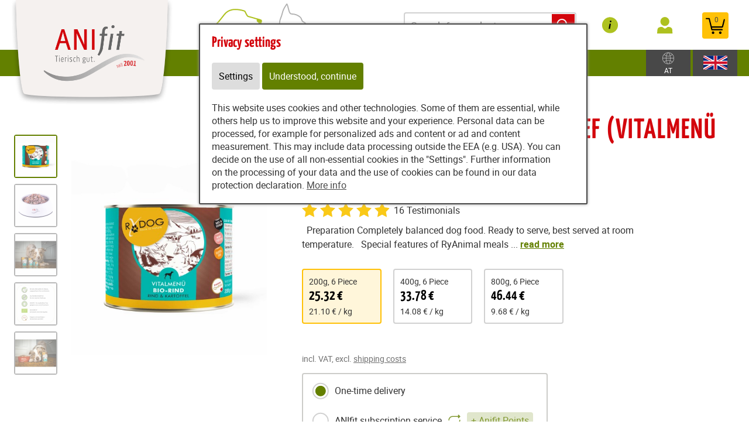

--- FILE ---
content_type: text/html; charset=utf-8
request_url: https://www.anifit.at/content/pet_food/shop/shop/article/40681
body_size: 29560
content:
<!DOCTYPE html>
<html lang="de" id="web" xmlns="http://www.w3.org/1999/xhtml">
    <head>
    <meta http-equiv="Content-Type" content="text/html; charset=utf-8"/>
    

    
        
            <title>
                
                    RyDog Vitalmenü Bio-Rind 200g: Monoprotein - Hundefutter | Shop Anifit
                
            </title>
        
    


    


    

    
        
        
        
            
            
            
                
                    <link rel="canonical" href="https://www.anifit.at/content/pet_food/shop/shop/article/40681/rydog_vital_menu_organic_beef_vitalmenue_bio-rind_200g_6_piece_?lang=eng" />
                    <link href="https://www.anifit.de/content/pet_food/shop/shop/article/40681/rydog_vital_menu_organic_beef_vitalmenue_bio-rind_200g_6_piece_?lang=eng" hreflang="de-DE" rel="alternate">
                
            
        
    

    

    
    
     

    
    
             
                 
                     
                         
                         <link rel="alternate" hreflang="de-AT" href="https://www.anifit.at/content/pet_food/shop/shop/index.html" />
                         
                     
                 
             
                 
             
                 
                     
                 
             
     
     

    

    
        <meta content="https://www.anifit.at/static/content/e18829/e18831/e18851/e18852/e41110/image_shop1/ger/Hund%20Nassfutter%20RyDog%20Bio%20Rind%20200%20g%201920%20x%201920.jpg?checksum=8df5dfc2edc406d38984d805aa9f492501c607e6" property="og:image" />
        <meta content="1920" property="og:image:width" />
        <meta content="1920" property="og:image:height" />
    

    
        <meta content="#C90230" name="theme-color" />
        <meta content="#C90230" name="msapplication-TileColor" />
        <meta content="#C90230" name="apple-mobile-web-app-status-bar-style">
    

    <meta content="https://www.anifit.at/static/common/images/company_icon_310x310.png" name="msapplication-TileImage" />
    <link href="https://www.anifit.at/static/common/images/company_icon_180x180.png" rel="apple-touch-icon" />
    <link href="https://www.anifit.at/static/common/images/favicon_32x32.png" rel="icon" type="image/png" />



    
        <link rel="shortcut icon" href="https://www.anifit.at/static/common/images/favicon.ico" type="image/vnd.microsoft.icon" />
    

    

    <meta content="width=device-width, initial-scale=1, user-scalable=yes" name="viewport" />

    

    

    

    
        
            

                
                    
<link href="https://www.anifit.at/static/common/css/build/607.c479364a.css" rel="stylesheet">

<link href="https://www.anifit.at/static/common/css/build/978.8311ad8f.css" rel="stylesheet">

<link href="https://www.anifit.at/static/common/css/build/268.e43944d3.css" rel="stylesheet">

<link href="https://www.anifit.at/static/common/css/build/anifitshop.05868caa.css" rel="stylesheet">



<script src="https://www.anifit.at/static/common/scripts/build/394.7f9aba60.js" defer></script>

<script src="https://www.anifit.at/static/common/scripts/build/170.10ed5cae.js" defer></script>

<script src="https://www.anifit.at/static/common/scripts/build/757.dd180ed9.js" defer></script>

<script src="https://www.anifit.at/static/common/scripts/build/607.c479364a.js" defer></script>

<script src="https://www.anifit.at/static/common/scripts/build/993.7ef5e695.js" defer></script>

<script src="https://www.anifit.at/static/common/scripts/build/978.8311ad8f.js" defer></script>

<script src="https://www.anifit.at/static/common/scripts/build/anifitshop.05868caa.js" defer></script>



    



                
            
        

        
    
    <link rel="stylesheet" type="text/css" href="https://www.anifit.at/static/common/css/fonts.css?v=20240219"/>

    
    

    <script>
    window.getAdr = function(prefix, postfix, text) {
        document.write('<a oncopy="if(ga){ga(\'send\', \'event\', \'E-Mail\', \'E-Mailadresse in die Zwischenablage kopiert\', \'' + prefix + '@' + postfix + '\');}" onmousedown="if(ga){ga(\'send\', \'event\', \'E-Mail\', \'Klick auf verlinkte E-Mailadresse\', \'' + prefix + '@' + postfix + '\');}" href="mailto:' + prefix + '@' + postfix + '">' + (text ? text.replace(/&quot;/g, '"').replace(/%EMAIL%/, prefix + '@' + postfix) : prefix + '@' + postfix) + '</a>');
    };
    </script>
</head>
<body
    class="
        
        
        
        
        
        
        
        
            shop_body
        
        
        


        
            
        
        "
    
        id="anifit_website"
    
>

<div id="top"></div>
    
        

<div id="anifit_shop_categories_bar"></div>

<div id="container" class="shop_container">
    <div id="header">
        <div id="anifit_shop_categories">
            
                <a href="#" id="open_anifit_shop_categories_menu" aria-hidden="true">
                    <img src="https://www.anifit.at/static/common/images/anifit/nav_burger.svg" alt="" />
                </a>

                
                    <ul>
                        
                        
                            
                            
                                
                                    
                                        
                                    
                                
                                    
                                
                                    
                                
                                    
                                
                                    
                                
                                    
                                
                            
                            <li class="category_hund active">
                                <a href="#" class="active" aria-hidden="true">
                                    <img src="https://www.anifit.at/static/common/images/anifit/hund.svg" alt="" />
                                    Dog
                                </a>
                                
                                    <ul>
                                        
                                            <li class="active">
                                                <a href="https://www.anifit.at/content/pet_food/shop/shop/articles/62183?lang=eng" class="active">
                                                    Wet pet food
                                                </a>
                                            </li>
                                        
                                            <li class="">
                                                <a href="https://www.anifit.at/content/pet_food/shop/shop/articles/62192?lang=eng" class="">
                                                    Flakes
                                                </a>
                                            </li>
                                        
                                            <li class="">
                                                <a href="https://www.anifit.at/content/pet_food/shop/shop/articles/62269?lang=eng" class="">
                                                    B.A.R.F.
                                                </a>
                                            </li>
                                        
                                            <li class="">
                                                <a href="https://www.anifit.at/content/pet_food/shop/shop/articles/62193?lang=eng" class="">
                                                    Snacks
                                                </a>
                                            </li>
                                        
                                            <li class="">
                                                <a href="https://www.anifit.at/content/pet_food/shop/shop/articles/62194?lang=eng" class="">
                                                    Supplements
                                                </a>
                                            </li>
                                        
                                            <li class="">
                                                <a href="https://www.anifit.at/content/pet_food/shop/shop/articles/62195?lang=eng" class="">
                                                    Accessories
                                                </a>
                                            </li>
                                        
                                    </ul>
                                
                            </li>
                        
                            
                            
                                
                                    
                                
                                    
                                
                                    
                                
                                    
                                
                                    
                                
                            
                            <li class="category_katze ">
                                <a href="#" class="" aria-hidden="true">
                                    <img src="https://www.anifit.at/static/common/images/anifit/katze.svg" alt="" />
                                    Cat
                                </a>
                                
                                    <ul>
                                        
                                            <li class="">
                                                <a href="https://www.anifit.at/content/pet_food/shop/shop/articles/62197?lang=eng" class="">
                                                    Wet pet food
                                                </a>
                                            </li>
                                        
                                            <li class="">
                                                <a href="https://www.anifit.at/content/pet_food/shop/shop/articles/62270?lang=eng" class="">
                                                    B.A.R.F.
                                                </a>
                                            </li>
                                        
                                            <li class="">
                                                <a href="https://www.anifit.at/content/pet_food/shop/shop/articles/62199?lang=eng" class="">
                                                    Snacks
                                                </a>
                                            </li>
                                        
                                            <li class="">
                                                <a href="https://www.anifit.at/content/pet_food/shop/shop/articles/62200?lang=eng" class="">
                                                    Supplements
                                                </a>
                                            </li>
                                        
                                            <li class="">
                                                <a href="https://www.anifit.at/content/pet_food/shop/shop/articles/62201?lang=eng" class="">
                                                    Accessories
                                                </a>
                                            </li>
                                        
                                    </ul>
                                
                            </li>
                        
                    </ul>
                
            
        </div>

        
            <div id="anifit_website_menu_container" class="menu_container">
                <a href="#" id="open_anifit_website_menu" aria-hidden="true">
                    <img src="https://www.anifit.at/static/common/images/anifit/navigation_info.svg" alt="" />
                    <span>Info</span>
                </a>
                
                    
                        <ul id="anifit_website_menu"><li id="anifit_website_menu_e24" class="first"><a href="https://www.anifit.at/content/pet_food/ernaehrung/healthy_food/index_eng.html" class="first" title="Nutrition">Nutrition</a></li><li id="anifit_website_menu_e36"><a href="https://www.anifit.at/content/pet_food/anifit_service/health_check/index_eng.html" title="Service">Service</a></li><li id="anifit_website_menu_e19"><a href="https://www.anifit.at/content/pet_food/anifit/erfolgsrezeptur/index_eng.html" title="Anifit">Anifit</a></li><li id="anifit_website_menu_e223010" class="last"><a href="https://www.anifit.at/content/pet_food/complaints_and_returns/reklamation_retoure/index_eng.html" class="last" title="Complaints and returns">Complaints and returns</a></li></ul>
                    
                
            </div>

            <div id="my_provital_menu_container" class="menu_container">
                
                    <a href="https://www.anifit.at/content/pet_food/shop/shop/checkout?login=1&lang=eng" id="open_my_provital_menu">
                        <img src="https://www.anifit.at/static/common/images/anifit/my_provital.svg" alt="" />
                        <span id="login_my_provital">My Anifit</span>
                        <span id="login_subtext">Log in</span>
                    </a>
                
            </div>
        

        <a href="https://www.anifit.at/content/pet_food/shop/shop/basket?lang=eng" id="open_shop_basket">
            <img src="https://www.anifit.at/static/common/images/anifit/shopping_cart.svg" alt="" />
            <span id="anifit_basket_total">0</span>
        </a>

        <div id="logocontainer">
            

            <!-- bo container_content -->
            <div id="logo">
                
                    <a href="https://www.anifit.at/content/index_eng.html?lang=eng" title="Dog Food and Cat Food by Anifit">
                        <img src="https://www.anifit.at/static/common/images/anifit/logo_@2x.png" alt="Dog Food and Cat Food by Anifit" />
                        <img class="mobile_logo" src="https://www.anifit.at/static/common/images/anifit/logo_fb_@2x.png" alt="Dog Food and Cat Food by Anifit" />
                    </a>
                
            </div>
            
        </div>

        <div class="clear"></div>
    </div>

    <div id="header_search">
        
            <form id="article_search" method="get" action="https://www.anifit.at/content/pet_food/shop/shop/article_search?lang=eng">
                <input name="article_name" type="text" value="" placeholder="Search for product" />
                <a id="article_search_speech_recognition" href="#">
                    <img src="https://www.anifit.at/static/common/images/anifit/speech-recognition.svg" width="20" height="28" alt="" />
                </a>
                <button type="submit" aria-label="Search for product">
                    <svg version="1.1" id="Ebene_1" xmlns="http://www.w3.org/2000/svg" xmlns:xlink="http://www.w3.org/1999/xlink" x="0px" y="0px"
                    	 viewBox="0 0 32 33" style="enable-background:new 0 0 32 33;" xml:space="preserve">
                        <g id="Ebene_2_1_">
                        </g>
                        <path d="M29.5,25.8L21.7,18c0.9-1.5,1.4-3.2,1.4-5c0-5.3-4.3-9.6-9.6-9.6S3.9,7.7,3.9,13s4.3,9.6,9.6,9.6c1.8,0,3.5-0.5,5-1.4
                        	l7.8,7.8c0.4,0.4,1,0.7,1.6,0.7s1.2-0.2,1.6-0.7C30.3,28.1,30.3,26.7,29.5,25.8z M6.1,13c0-4.1,3.3-7.4,7.4-7.4s7.4,3.3,7.4,7.4
                        	s-3.3,7.4-7.4,7.4S6.1,17,6.1,13z"/>
                    </svg>
                </button>
            </form>
        

        
        
    
        
        <div id="country_select" class="lang_select">
            <a href="#">
                <img src="https://www.anifit.at/static/common/images/anifit/globe.svg" alt="English" />
                
                    <span>AT</span>
                
            </a>
            <div>
                <span>Shipment to:</span>
                <form>
                    <select name="new_client_country">
                        
                            <option value="DE"
                                
                                >Germany</option>
                        
                            <option value="AT"
                                 selected="selected"
                                >Austria</option>
                        
                            <option value="BE"
                                
                                >Belgium</option>
                        
                            <option value="BG"
                                
                                >Bulgaria</option>
                        
                            <option value="CY"
                                
                                >Cyprus</option>
                        
                            <option value="CZ"
                                
                                >Czechia</option>
                        
                            <option value="DK"
                                
                                >Denmark</option>
                        
                            <option value="EE"
                                
                                >Estonia</option>
                        
                            <option value="ES"
                                
                                >Spain</option>
                        
                            <option value="FI"
                                
                                >Finland</option>
                        
                            <option value="FR"
                                
                                >France</option>
                        
                            <option value="GB"
                                
                                >United Kingdom</option>
                        
                            <option value="GR"
                                
                                >Greece</option>
                        
                            <option value="HR"
                                
                                >Croatia</option>
                        
                            <option value="HU"
                                
                                >Hungary</option>
                        
                            <option value="IT"
                                
                                >Italy</option>
                        
                            <option value="LU"
                                
                                >Luxembourg</option>
                        
                            <option value="MC"
                                
                                >Monaco</option>
                        
                            <option value="NL"
                                
                                >Netherlands</option>
                        
                            <option value="PL"
                                
                                >Poland</option>
                        
                            <option value="PT"
                                
                                >Portugal</option>
                        
                            <option value="SE"
                                
                                >Sweden</option>
                        
                            <option value="SI"
                                
                                >Slovenia</option>
                        
                            <option value="SK"
                                
                                >Slovakia</option>
                        
                    </select>
                    <button type="submit">Change</button>
                </form>
            </div>
        </div>

        <div id="lang_select" class="lang_select">
            <a href="#">
                <img src="https://www.anifit.at/static/common/images/anifit/language_eng.svg" alt="English" />
            </a>
            <div>
                <span>Language:</span>
                <ul>
                    
                        
                            <li class="item1">
                                
                                    <a class=" link_button" href="https://www.anifit.at/content/tierfutter/shop/shop/" title="Deutsch">
                                        <img src="https://www.anifit.at/static/common/images/anifit/language_ger.svg" alt="Deutsch" />
                                        <span>Deutsch</span>
                                    </a>
                                
                            </li>
                        
                    
                        
                            <li class="item2">
                                
                                    <a class=" active link_button" href="https://www.anifit.at/content/pet_food/shop/shop/index_eng.html" title="English">
                                        <img src="https://www.anifit.at/static/common/images/anifit/language_eng.svg" alt="English" />
                                        <span>English</span>
                                    </a>
                                
                            </li>
                        
                    
                        
                            <li class="item3">
                                
                                    <a class=" link_button" href="https://www.anifit.at/content/dierenvoeding/shop/shop/index_nl.html" title="Niederländisch">
                                        <img src="https://www.anifit.at/static/common/images/anifit/language_nl.svg" alt="Niederländisch" />
                                        <span>Niederländisch</span>
                                    </a>
                                
                            </li>
                        
                    
                </ul>
            </div>
        </div>
    

    </div>

    

    <!-- eo navigation -->

    <div id="content" class="shop">

    
        
        
    

    <div id="leftside">
        
        


    
    
        <div xmlns="http://www.w3.org/1999/xhtml" id="shop_content">
    <div class="row">
        
        <div id="shop_main">
            <div class="shop_page_margin">
                <div id="shop_pages">
                    
                        <a class="shop_articles_link"  href="https://www.anifit.at/content/pet_food/shop/shop/articles?lang=eng">
                            
                                <img src="https://www.anifit.at/static/common/images/shop/shop_articles_dark_link.svg" alt="Artikelübersicht" />
                                
                            

                            <span class="shop_page_title">Artikelübersicht</span>
                        </a><a class="shop_quick_order_link"  href="https://www.anifit.at/content/pet_food/shop/shop/quick_order?lang=eng">
                            
                                <img src="https://www.anifit.at/static/common/images/shop/shop_quick_order_link.svg" alt="Quick Order" />
                                
                            

                            <span class="shop_page_title">Quick Order</span>
                        </a><a class="shop_coupon_link"  href="https://www.anifit.at/content/pet_food/shop/shop/redeem_coupon_form?lang=eng">
                            
                                <img src="https://www.anifit.at/static/common/images/shop/shop_coupon_link.svg" alt="Gutscheincode" />
                                
                            

                            <span class="shop_page_title">Gutscheincode</span>
                        </a><a class="shop_basket_link" title="Warenkorb (0)" href="https://www.anifit.at/content/pet_food/shop/shop/basket?lang=eng">
                            <span class="shop_page_basket_total_container">
                                <img src="https://www.anifit.at/static/common/images/shop/shop_basket_link.svg" alt="Warenkorb" />
                                <span class="shop_page_basket_total">0</span>
                            </span>

                            <span class="shop_page_title">Warenkorb</span>
                        </a><a class="shop_checkout_link"  href="https://www.anifit.at/content/pet_food/shop/shop/checkout?lang=eng">
                            
                                <img src="https://www.anifit.at/static/common/images/shop/shop_checkout_link.svg" alt="Zur Kasse" />
                                
                            

                            <span class="shop_page_title">Zur Kasse</span>
                        </a>
                    
                </div>
            </div>

            <div id="shop_article_finder">
                <div id="shop_article_search">
                    <form method="get" action="https://www.anifit.at/content/pet_food/shop/shop/article_search?lang=eng">
                        <input name="lang" type="hidden" value="eng" />
                        <input value="" name="article_name" placeholder="Search for product" />
                        <button aria-label="Search for product" type="submit">
                            <svg style="enable-background:new 0 0 32 33;" x="0px" xmlns:xlink="http://www.w3.org/1999/xlink" xml:space="preserve" xmlns="http://www.w3.org/2000/svg" viewBox="0 0 32 33" id="Ebene_1" version="1.1" y="0px">
                                <g id="Ebene_2_1_">
                                </g>
                                <path d="M29.5,25.8L21.7,18c0.9-1.5,1.4-3.2,1.4-5c0-5.3-4.3-9.6-9.6-9.6S3.9,7.7,3.9,13s4.3,9.6,9.6,9.6c1.8,0,3.5-0.5,5-1.4
                                    l7.8,7.8c0.4,0.4,1,0.7,1.6,0.7s1.2-0.2,1.6-0.7C30.3,28.1,30.3,26.7,29.5,25.8z M6.1,13c0-4.1,3.3-7.4,7.4-7.4s7.4,3.3,7.4,7.4
                                    s-3.3,7.4-7.4,7.4S6.1,17,6.1,13z"></path>
                            </svg>
                        </button>
                    </form>
                </div>

                <div class="shop_menu" id="shop_categories">
                    <a id="open_shop_categories" href="#">
                        CATEGORIES
                        
                        <span>
                            <svg viewBox="0 0 48 48" height="48" xmlns="http://www.w3.org/2000/svg" width="48"><path d="M14.83 16.42l9.17 9.17 9.17-9.17 2.83 2.83-12 12-12-12z"></path><path d="M0-.75h48v48h-48z" fill="none"></path></svg>
                        </span>
                    </a>

                    <ul>
                        
                            <li class="has_children">
                                <a href="https://www.anifit.at/content/pet_food/shop/shop/articles/62182?lang=eng">Dog</a>
                                <ul>
                                    
                                        <li class="">
                                            <a href="https://www.anifit.at/content/pet_food/shop/shop/articles/62183?lang=eng">Wet pet food</a>
                                        </li>
                                    
                                        <li class="">
                                            <a href="https://www.anifit.at/content/pet_food/shop/shop/articles/62192?lang=eng">Flakes</a>
                                        </li>
                                    
                                        <li class="">
                                            <a href="https://www.anifit.at/content/pet_food/shop/shop/articles/62269?lang=eng">B.A.R.F.</a>
                                        </li>
                                    
                                        <li class="">
                                            <a href="https://www.anifit.at/content/pet_food/shop/shop/articles/62193?lang=eng">Snacks</a>
                                        </li>
                                    
                                        <li class="">
                                            <a href="https://www.anifit.at/content/pet_food/shop/shop/articles/62194?lang=eng">Supplements</a>
                                        </li>
                                    
                                        <li class="">
                                            <a href="https://www.anifit.at/content/pet_food/shop/shop/articles/62195?lang=eng">Accessories</a>
                                        </li>
                                    
                                </ul>
                            </li>
                        
                            <li class="has_children">
                                <a href="https://www.anifit.at/content/pet_food/shop/shop/articles/62196?lang=eng">Cat</a>
                                <ul>
                                    
                                        <li class="">
                                            <a href="https://www.anifit.at/content/pet_food/shop/shop/articles/62197?lang=eng">Wet pet food</a>
                                        </li>
                                    
                                        <li class="">
                                            <a href="https://www.anifit.at/content/pet_food/shop/shop/articles/62270?lang=eng">B.A.R.F.</a>
                                        </li>
                                    
                                        <li class="">
                                            <a href="https://www.anifit.at/content/pet_food/shop/shop/articles/62199?lang=eng">Snacks</a>
                                        </li>
                                    
                                        <li class="">
                                            <a href="https://www.anifit.at/content/pet_food/shop/shop/articles/62200?lang=eng">Supplements</a>
                                        </li>
                                    
                                        <li class="">
                                            <a href="https://www.anifit.at/content/pet_food/shop/shop/articles/62201?lang=eng">Accessories</a>
                                        </li>
                                    
                                </ul>
                            </li>
                        
                    </ul>
                </div>
            </div>

            

            

            <div class="clearing"></div>

            <div class="shop_front">

                <div class="article_detail">

                    

                    <div class="shop_center_content">
                        <div class="article_detail_right_side">
                            <div class="clear"></div>

                            <div class="article_mobile_gallery">

                                <span class="article_labels">
                                    
                                    
                                    
                                </span>

                                <span class="article_flag" style="background-color: #638000;">Monoprotein</span>

                                <div class="embla" style="padding-bottom: 30px">
                                    <div class="embla__viewport">
                                        <div class="embla__container">
                                            <div class="embla__slide">
                                                <figure>
                                                    <img alt="Dog Accessories Wet pet food RyDog Vital Menu Organic Beef (Vitalmenü Bio-Rind) 200g 6 Piece -1- Anifit" src="https://www.anifit.at/static/content/e18829/e18831/e18851/e18852/e41110/image_shop1/ger/Hund%20Nassfutter%20RyDog%20Bio%20Rind%20200%20g%201920%20x%201920_w480_h480_q90_jpg.jpg?checksum=8df5dfc2edc406d38984d805aa9f492501c607e6" />
                                                </figure>
                                            </div><div class="embla__slide">
                                                <figure>
                                                    <img alt="Dog Accessories Wet pet food RyDog Vital Menu Organic Beef (Vitalmenü Bio-Rind) 200g 6 Piece -2- Anifit" src="https://www.anifit.at/static/content/e18829/e18831/e18851/e18852/e41110/image_shop2/ger/RyDog%20Bio-Rind_w480_h480_q90_jpg.jpg?checksum=71d704bd6bc7ae368fd3ea948b7a853837340e36" />
                                                </figure>
                                            </div><div class="embla__slide">
                                                <figure>
                                                    <img alt="Dog Accessories Wet pet food RyDog Vital Menu Organic Beef (Vitalmenü Bio-Rind) 200g 6 Piece -3- Anifit" src="https://www.anifit.at/static/content/e18829/e18831/e18851/e18852/e41110/image_shop3/ger/Bio-Rind%20%281%29_w480_h480_q90_jpg.jpg?checksum=125e56dcb7992d8c42dc2abb96c221044ac87abb" />
                                                </figure>
                                            </div><div class="embla__slide">
                                                <figure>
                                                    <img alt="Dog Accessories Wet pet food RyDog Vital Menu Organic Beef (Vitalmenü Bio-Rind) 200g 6 Piece -4- Anifit" src="https://www.anifit.at/static/content/e18829/e18831/e18851/e18852/e41110/image_shop4/ger/BioRind_w480_h480_q90_jpg.jpg?checksum=3fbf98a7b99d7477446ec863300917f1bd4697eb" />
                                                </figure>
                                            </div><div class="embla__slide">
                                                <figure>
                                                    <img alt="Dog Accessories Wet pet food RyDog Vital Menu Organic Beef (Vitalmenü Bio-Rind) 200g 6 Piece -6- Anifit" src="https://www.anifit.at/static/content/e18829/e18831/e18851/e18852/e41110/image_shop6/ger/Bio-Rind%20%282%29_w480_h480_q90_jpg.jpg?checksum=0c0b973e6c7f871faf280fb70812c44fcce4f562" />
                                                </figure>
                                            </div>
                                        </div>
                                    </div>

                                    <div class="embla__controls embla__controls--overlay">
                                        <div class="embla__buttons">
                                        <button class="embla__button embla__button--prev" type="button">
                                            <svg class="embla__button__svg" viewBox="0 0 532 532">
                                            <path fill="currentColor" d="M355.66 11.354c13.793-13.805 36.208-13.805 50.001 0 13.785 13.804 13.785 36.238 0 50.034L201.22 266l204.442 204.61c13.785 13.805 13.785 36.239 0 50.044-13.793 13.796-36.208 13.796-50.002 0a5994246.277 5994246.277 0 0 0-229.332-229.454 35.065 35.065 0 0 1-10.326-25.126c0-9.2 3.393-18.26 10.326-25.2C172.192 194.973 332.731 34.31 355.66 11.354Z"></path>
                                            </svg>
                                        </button>

                                        <button class="embla__button embla__button--next" type="button">
                                            <svg viewBox="0 0 532 532" class="embla__button__svg">
                                            <path d="M176.34 520.646c-13.793 13.805-36.208 13.805-50.001 0-13.785-13.804-13.785-36.238 0-50.034L330.78 266 126.34 61.391c-13.785-13.805-13.785-36.239 0-50.044 13.793-13.796 36.208-13.796 50.002 0 22.928 22.947 206.395 206.507 229.332 229.454a35.065 35.065 0 0 1 10.326 25.126c0 9.2-3.393 18.26-10.326 25.2-45.865 45.901-206.404 206.564-229.332 229.52Z" fill="currentColor"></path>
                                            </svg>
                                        </button>
                                        </div>
                                        <div style="bottom: 15px;" class="embla__dots"></div>
                                    </div>
                                </div>  
                            </div>

                            <h1>
                                RyDog Vital Menu Organic Beef (Vitalmenü Bio-Rind)
                            </h1>

                            <span class="article_name">
                                <span class="article_subtext">Beef / potato / carrot</span>
                            </span>

                            <a id="review_stars_total" href="#article_reviews">
                                <span class="review_stars_background">
                                    <span class="review_stars" style="width: 100%"></span>
                                </span>
                                <span class="review_stars_testimonials">16 Testimonials</span>
                            </a>

                            <div class="article_text">







 
Preparation
Completely balanced dog food. Ready to serve, best served at room temperature.
 
Special features of RyAnimal meals... <span class="read_more_button">read more</span></div>

                            <div class="article_advantages">
                                
                            </div>

                            <div class="article_units article_variant_selection">
                                
                                    <table id="variant_uid_selection">
                                        <tr>
                                            <th></th>
                                            <th>Size</th>
                                            <th>Price/Base weight</th>
                                            <th>Selling price</th>
                                        </tr>
                                        
                                            <tr class="selected">
                                                <td>
                                                    <span class="article_variant_selection_circle">
                                                        <span></span>
                                                    </span>
                                                </td>
                                                <td>
                                                    <a href="https://www.anifit.at/content/pet_food/shop/shop/article/40681/rydog_vital_menu_organic_beef_vitalmenue_bio-rind_200g_6_piece_?lang=eng" value="40681">
                                                        200g, 6 Piece
                                                    </a>
                                                </td>
                                                <td class="article_variant_text_base_price">
                                                    
                                                    
                                                        € 21.10/kg
                                                    
                                                </td>
                                                <td class="article_variant_price">
                                                    
                                                    25.32 €
                                                </td>
                                            </tr>
                                        
                                            <tr >
                                                <td>
                                                    <span class="article_variant_selection_circle">
                                                        <span></span>
                                                    </span>
                                                </td>
                                                <td>
                                                    <a href="https://www.anifit.at/content/pet_food/shop/shop/article/40683/rydog_vital_menu_organic_beef_vitalmenue_bio-rind_400g_6_piece_?lang=eng" value="40683">
                                                        400g, 6 Piece
                                                    </a>
                                                </td>
                                                <td class="article_variant_text_base_price">
                                                    
                                                    
                                                        € 14.08/kg
                                                    
                                                </td>
                                                <td class="article_variant_price">
                                                    
                                                    33.78 €
                                                </td>
                                            </tr>
                                        
                                            <tr >
                                                <td>
                                                    <span class="article_variant_selection_circle">
                                                        <span></span>
                                                    </span>
                                                </td>
                                                <td>
                                                    <a href="https://www.anifit.at/content/pet_food/shop/shop/article/39714/rydog_vital_menu_organic_beef_vitalmenue_bio-rind_800g_6_piece_?lang=eng" value="39714">
                                                        800g, 6 Piece
                                                    </a>
                                                </td>
                                                <td class="article_variant_text_base_price">
                                                    
                                                    
                                                        € 9.68/kg
                                                    
                                                </td>
                                                <td class="article_variant_price">
                                                    
                                                    46.44 €
                                                </td>
                                            </tr>
                                        
                                    </table>

                                    <div id="variant_uid_selection_mobile">
                                        
                                            <a value="40681" href="https://www.anifit.at/content/pet_food/shop/shop/article/40681/rydog_vital_menu_organic_beef_vitalmenue_bio-rind_200g_6_piece_?lang=eng" class="selected">
                                                
                                                <div class="variant_details_container">
                                                    <span class="variant_uid_selection_mobile_label">200g, 6 Piece</span>
                                                    <span class="variant_uid_selection_mobile_price">
                                                        25.32 €
                                                        
                                                    </span>
                                                </div>
                                                <span class="variant_uid_selection_mobile_base_price">
                                                    
                                                    
                                                        21.10 € /
                                                        
                                                        kg
                                                    
                                                </span>
                                            </a>
                                        
                                            <a value="40683" href="https://www.anifit.at/content/pet_food/shop/shop/article/40683/rydog_vital_menu_organic_beef_vitalmenue_bio-rind_400g_6_piece_?lang=eng" >
                                                
                                                <div class="variant_details_container">
                                                    <span class="variant_uid_selection_mobile_label">400g, 6 Piece</span>
                                                    <span class="variant_uid_selection_mobile_price">
                                                        33.78 €
                                                        
                                                    </span>
                                                </div>
                                                <span class="variant_uid_selection_mobile_base_price">
                                                    
                                                    
                                                        14.08 € /
                                                        
                                                        kg
                                                    
                                                </span>
                                            </a>
                                        
                                            <a value="39714" href="https://www.anifit.at/content/pet_food/shop/shop/article/39714/rydog_vital_menu_organic_beef_vitalmenue_bio-rind_800g_6_piece_?lang=eng" >
                                                
                                                <div class="variant_details_container">
                                                    <span class="variant_uid_selection_mobile_label">800g, 6 Piece</span>
                                                    <span class="variant_uid_selection_mobile_price">
                                                        46.44 €
                                                        
                                                    </span>
                                                </div>
                                                <span class="variant_uid_selection_mobile_base_price">
                                                    
                                                    
                                                        9.68 € /
                                                        
                                                        kg
                                                    
                                                </span>
                                            </a>
                                        
                                    </div>
                                

                                
                            </div>


                            <span class="subtext_vat_and_shipping">incl. VAT, excl. <a href="https://www.anifit.at/content/pet_food/shop/shop/display_text/shipping_costs?lang=eng" class="shop_text_popup">shipping costs</a></span>


                            <form class="form_add_to_basket" action="https://www.anifit.at/content/pet_food/shop/shop/add_to_basket/40681" method="post">

                                <div class="article_delivery_type_selection label_radio_selection">
                                    <span id="delivery_type" style="display: none;"></span>
                                    <label>
                                        <input value="once" name="delivery_type" type="radio" id="delivery_type_once" checked="checked" /> One-time delivery
                                    </label>
                                    <label>
                                        <input name="delivery_type" value="subscription" id="delivery_type_subscription" type="radio" /> ANIfit subscription service
                                        <img alt="" class="repeat_icon" src="https://www.anifit.at/static/common/images/shop/repeat.svg" />
                                        <span class="plus_loyalty_points">+ Anifit Points</span>
                                    </label>

                                    <div class="more_info_for_subscription">
                                        <span class="advantage_checkmark">Adaptable at any time</span>
                                        <span class="advantage_checkmark">Loyalty points for every delivery</span>
                                        <span class="advantage_checkmark">Time-saving</span>
                                        <span class="delivery_interval_during_checkout">You select the delivery interval during the ordering process</span>
                                    </div>
                                </div>

                                <div class="clear"></div>

                                
                                    <label class="article_amount_select">
                                        <a href="#" class="article_amount_select_minus"></a>
                                        <select class="amount_dropdown" name="amount">
                                            <option  value="1">1</option><option  value="2">2</option><option  value="3">3</option><option  value="4">4</option><option  value="5">5</option><option  value="6">6</option><option  value="7">7</option><option  value="8">8</option><option  value="9">9</option><option  value="10">10</option><option  value="11">11</option><option  value="12">12</option><option  value="13">13</option><option  value="14">14</option><option  value="15">15</option><option  value="16">16</option><option  value="17">17</option><option  value="18">18</option><option  value="19">19</option><option  value="20">20</option><option  value="21">21</option><option  value="22">22</option><option  value="23">23</option><option  value="24">24</option><option  value="25">25</option><option  value="26">26</option><option  value="27">27</option><option  value="28">28</option><option  value="29">29</option><option  value="30">30</option><option  value="31">31</option><option  value="32">32</option><option  value="33">33</option><option  value="34">34</option><option  value="35">35</option><option  value="36">36</option><option  value="37">37</option><option  value="38">38</option><option  value="39">39</option><option  value="40">40</option><option  value="41">41</option><option  value="42">42</option><option  value="43">43</option><option  value="44">44</option><option  value="45">45</option><option  value="46">46</option><option  value="47">47</option><option  value="48">48</option><option  value="49">49</option><option  value="50">50</option><option  value="51">51</option><option  value="52">52</option><option  value="53">53</option><option  value="54">54</option><option  value="55">55</option><option  value="56">56</option><option  value="57">57</option><option  value="58">58</option><option  value="59">59</option><option  value="60">60</option>
                                        </select>
                                        <a data-max-amount="" href="#" class="article_amount_select_plus"></a>
                                    </label>

                                    <button type="submit" class="add_to_basket">

                                        <span>Add to basket</span>
                                        <img alt="Add to basket" src="https://www.anifit.at/static/common/images/shop/AddToBasket.svg?v=20250217" />
                                    </button>
                                
                            </form>

                            <ul class="article_info_list">
                                

                                <li class="article_detail_subtext_delivery_time"><b>Ready for shipping</b>, <a href="https://www.anifit.at/content/pet_food/shop/shop/display_text/delivery_time?lang=eng" class="shop_text_popup">Delivery 3-5 business days</a></li>

                                
                                    <li>appropriate for every life stage</li>
                                
                            </ul>

                            
                        </div>

                        <div class="article_detail_left_side">
                            <span class="article_labels">
                                
                                
                                
                            </span>

                            <div class="article_gallery">
                                <div class="article_gallery_image active">
                                    
                                        <a href="https://www.anifit.at/static/content/e18829/e18831/e18851/e18852/e41110/image_shop1/ger/Hund%20Nassfutter%20RyDog%20Bio%20Rind%20200%20g%201920%20x%201920_w480_h480_q90_jpg.jpg?checksum=8df5dfc2edc406d38984d805aa9f492501c607e6" data:href_video="" data:alt_text="Dog Accessories Wet pet food RyDog Vital Menu Organic Beef (Vitalmenü Bio-Rind) 200g 6 Piece -1- Anifit" data:href_original="https://www.anifit.at/static/content/e18829/e18831/e18851/e18852/e41110/image_shop1/ger/Hund%20Nassfutter%20RyDog%20Bio%20Rind%20200%20g%201920%20x%201920_w960_h960_q90_jpg.jpg?checksum=8df5dfc2edc406d38984d805aa9f492501c607e6">
                                            <img alt="Dog Accessories Wet pet food RyDog Vital Menu Organic Beef (Vitalmenü Bio-Rind) 200g 6 Piece -1- Anifit" src="https://www.anifit.at/static/content/e18829/e18831/e18851/e18852/e41110/image_shop1/ger/Hund%20Nassfutter%20RyDog%20Bio%20Rind%20200%20g%201920%20x%201920_w140_h140_q90_jpg.jpg?checksum=8df5dfc2edc406d38984d805aa9f492501c607e6" />
                                        </a>
                                    
                                </div><div class="article_gallery_image">
                                    
                                        <a href="https://www.anifit.at/static/content/e18829/e18831/e18851/e18852/e41110/image_shop2/ger/RyDog%20Bio-Rind_w480_h480_q90_jpg.jpg?checksum=71d704bd6bc7ae368fd3ea948b7a853837340e36" data:href_video="" data:alt_text="Dog Accessories Wet pet food RyDog Vital Menu Organic Beef (Vitalmenü Bio-Rind) 200g 6 Piece -2- Anifit" data:href_original="https://www.anifit.at/static/content/e18829/e18831/e18851/e18852/e41110/image_shop2/ger/RyDog%20Bio-Rind_w960_h960_q90_jpg.jpg?checksum=71d704bd6bc7ae368fd3ea948b7a853837340e36">
                                            <img alt="Dog Accessories Wet pet food RyDog Vital Menu Organic Beef (Vitalmenü Bio-Rind) 200g 6 Piece -2- Anifit" src="https://www.anifit.at/static/content/e18829/e18831/e18851/e18852/e41110/image_shop2/ger/RyDog%20Bio-Rind_w140_h140_q90_jpg.jpg?checksum=71d704bd6bc7ae368fd3ea948b7a853837340e36" />
                                        </a>
                                    
                                </div><div class="article_gallery_image">
                                    
                                        <a href="https://www.anifit.at/static/content/e18829/e18831/e18851/e18852/e41110/image_shop3/ger/Bio-Rind%20%281%29_w480_h480_q90_jpg.jpg?checksum=125e56dcb7992d8c42dc2abb96c221044ac87abb" data:href_video="" data:alt_text="Dog Accessories Wet pet food RyDog Vital Menu Organic Beef (Vitalmenü Bio-Rind) 200g 6 Piece -3- Anifit" data:href_original="https://www.anifit.at/static/content/e18829/e18831/e18851/e18852/e41110/image_shop3/ger/Bio-Rind%20%281%29_w960_h960_q90_jpg.jpg?checksum=125e56dcb7992d8c42dc2abb96c221044ac87abb">
                                            <img alt="Dog Accessories Wet pet food RyDog Vital Menu Organic Beef (Vitalmenü Bio-Rind) 200g 6 Piece -3- Anifit" src="https://www.anifit.at/static/content/e18829/e18831/e18851/e18852/e41110/image_shop3/ger/Bio-Rind%20%281%29_w140_h140_q90_jpg.jpg?checksum=125e56dcb7992d8c42dc2abb96c221044ac87abb" />
                                        </a>
                                    
                                </div><div class="article_gallery_image">
                                    
                                        <a href="https://www.anifit.at/static/content/e18829/e18831/e18851/e18852/e41110/image_shop4/ger/BioRind_w480_h480_q90_jpg.jpg?checksum=3fbf98a7b99d7477446ec863300917f1bd4697eb" data:href_video="" data:alt_text="Dog Accessories Wet pet food RyDog Vital Menu Organic Beef (Vitalmenü Bio-Rind) 200g 6 Piece -4- Anifit" data:href_original="https://www.anifit.at/static/content/e18829/e18831/e18851/e18852/e41110/image_shop4/ger/BioRind_w960_h960_q90_jpg.jpg?checksum=3fbf98a7b99d7477446ec863300917f1bd4697eb">
                                            <img alt="Dog Accessories Wet pet food RyDog Vital Menu Organic Beef (Vitalmenü Bio-Rind) 200g 6 Piece -4- Anifit" src="https://www.anifit.at/static/content/e18829/e18831/e18851/e18852/e41110/image_shop4/ger/BioRind_w140_h140_q90_jpg.jpg?checksum=3fbf98a7b99d7477446ec863300917f1bd4697eb" />
                                        </a>
                                    
                                </div><div class="article_gallery_image">
                                    
                                        <a href="https://www.anifit.at/static/content/e18829/e18831/e18851/e18852/e41110/image_shop6/ger/Bio-Rind%20%282%29_w480_h480_q90_jpg.jpg?checksum=0c0b973e6c7f871faf280fb70812c44fcce4f562" data:href_video="" data:alt_text="Dog Accessories Wet pet food RyDog Vital Menu Organic Beef (Vitalmenü Bio-Rind) 200g 6 Piece -6- Anifit" data:href_original="https://www.anifit.at/static/content/e18829/e18831/e18851/e18852/e41110/image_shop6/ger/Bio-Rind%20%282%29_w960_h960_q90_jpg.jpg?checksum=0c0b973e6c7f871faf280fb70812c44fcce4f562">
                                            <img alt="Dog Accessories Wet pet food RyDog Vital Menu Organic Beef (Vitalmenü Bio-Rind) 200g 6 Piece -6- Anifit" src="https://www.anifit.at/static/content/e18829/e18831/e18851/e18852/e41110/image_shop6/ger/Bio-Rind%20%282%29_w140_h140_q90_jpg.jpg?checksum=0c0b973e6c7f871faf280fb70812c44fcce4f562" />
                                        </a>
                                    
                                </div>
                            </div>

                            <div class="article_image">
                                
                                    <a href="https://www.anifit.at/static/content/e18829/e18831/e18851/e18852/e41110/image_shop1/ger/Hund%20Nassfutter%20RyDog%20Bio%20Rind%20200%20g%201920%20x%201920_w960_h960_q90_jpg.jpg?checksum=8df5dfc2edc406d38984d805aa9f492501c607e6" class="article_image_link">
                                        <span class="video_link_overlay"></span>
                                        <span class="article_flag" style="background-color: #638000;">Monoprotein</span>
                                        <img class="article_image" src="https://www.anifit.at/static/content/e18829/e18831/e18851/e18852/e41110/image_shop1/ger/Hund%20Nassfutter%20RyDog%20Bio%20Rind%20200%20g%201920%20x%201920_w480_h480_q90_jpg.jpg?checksum=8df5dfc2edc406d38984d805aa9f492501c607e6" alt="Dog Accessories Wet pet food RyDog Vital Menu Organic Beef (Vitalmenü Bio-Rind) 200g 6 Piece -1- Anifit" />
                                    </a>
                                
                                
                            </div>
                        </div>

                    </div>

                    <div class="clearing"></div>

                    <div class="shop_center_content">
                        <div class="article_trust_elements">
                            
                                

                                    <a href="https://www.anifit.at/content/pet_food/shop/shop/display_trust_element_text/44019?lang=eng" title="Free of gluten" class="shop_text_popup">
                                        
                                        <img alt="" src="https://www.anifit.at/static/content/e18829/e19869/article_trust_elements3/image_svg/ger/Anifit_Icons_2023_web-ohne_gluten.svg?checksum=e7a074c862970d7fd8eddaab1bd46f4c09f8ad30" />
                                        <span>Free of gluten</span>
                                    </a>
                                
                            
                                

                                    <a href="https://www.anifit.at/content/pet_food/shop/shop/display_trust_element_text/44045?lang=eng" title="Sensitiv" class="shop_text_popup">
                                        
                                        <img alt="" src="https://www.anifit.at/static/content/e18829/e19869/article_trust_elements12/image_svg/ger/Anifit_Icons_2023_web-sensitive.svg?checksum=454e70820428644e3b4552e9048fa7c32a1488dd" />
                                        <span>Sensitiv</span>
                                    </a>
                                
                            
                                

                                    <a href="https://www.anifit.at/content/pet_food/shop/shop/display_trust_element_text/61190?lang=eng" title="For all life stages (dog)" class="shop_text_popup">
                                        
                                        <img alt="" src="https://www.anifit.at/static/content/e18829/e19869/article_trust_elements22/image_svg/ger/Anifit_Icons_2023_web-jedes_alter.svg?checksum=edbc7de21544cbceef364d26d002ac0517fa002a" />
                                        <span>For all life stages (dog)</span>
                                    </a>
                                
                            
                                

                                    <a href="https://www.anifit.at/content/pet_food/shop/shop/display_trust_element_text/44041?lang=eng" title="Made in Germany" class="shop_text_popup">
                                        
                                        <img alt="" src="https://www.anifit.at/static/content/e18829/e19869/article_trust_elements10/image_svg/ger/Anifit_Icons_2023_web_made_in_germany.svg?checksum=d557206f086ff0b591fd1f828811b58b21b3eb73" />
                                        <span>Made in Germany</span>
                                    </a>
                                
                            
                                

                                    <a href="https://www.anifit.at/content/pet_food/shop/shop/display_trust_element_text/44029?lang=eng" title="Organic" class="shop_text_popup">
                                        
                                        <img alt="" src="https://www.anifit.at/static/content/e18829/e19869/article_trust_elements4/image_svg/ger/Anifit_Icons_2023_web-eu_bio.svg?checksum=075539903094c6a176bf4e993a3ae94307f63b22" />
                                        <span>Organic</span>
                                    </a>
                                
                            
                            <div class="clearing"></div>
                        </div>
                    </div>

                    <div class="article_tab_background">
                        <div class="shop_center_content">
                            
                                <img src="https://www.anifit.at/static/content/e18829/e18831/e18851/e18852/e41110/illustration/ger/Bio-Rind.png?checksum=50716cae0621c01c421d37d338e4ea73e1720c08" class="illustration" />
                            
                            <div class="article_subheader">
                                
                                    <h2>A hearty portion of beef provides your dog with plenty of energy for the day. Carrots and potatoes are added to the dish to create a simply delicious meal. The added fructo-oligosaccharides also help support a healthy gut and immune system.</h2>
                                
                            </div>
                        </div>
                    </div>

                    <div class="article_detail_tabs  detail_tab_background_">

                        <div class="active article_detail_tab">
                            <h3>Description</h3>

                            <div class="article_details_text">
                                <p><img src="https://www.anifit.at/static/content/e2290/e59346/e59358/img/ger/Sensitive.jpg?checksum=73e07f47d3b1ab125a883fe80b99b302a34602bf" alt="" width="286" height="61" /></p>
<p><img src="https://www.anifit.at/static/content/e2290/e59346/e59360/img/ger/SingleMeatRyAnimal.jpg?checksum=ea488836dd0d47195613bac6fc38453e026fe2e7" alt="" width="286" height="61" /></p>
<p><img src="https://www.anifit.at/static/content/e2290/e59346/e59355/img/ger/Gluten.jpg?checksum=62fbfd6a805498a98948c9eaa318df2e2f928e53" alt="" width="286" height="61" /></p>
<p><img src="https://www.anifit.at/static/content/e2290/e59346/e59354/img/ger/FreshMeat.jpg?checksum=6cd7df6f5e391baff078b8d646a253680e4e7bac" alt="" width="286" height="61" /></p>
<p><img src="https://www.anifit.at/static/content/e2290/e59346/e59353/img/ger/EveryAgeDog.jpg?checksum=74d9df84b552e7a3e41309d5e77a1128da93586f" alt="" width="286" height="61" /></p>
<p><img src="https://www.anifit.at/static/content/e2290/e59346/e59357/img/ger/MadeInGermany.jpg?checksum=52dccdfda17b27b2b5216eb8c30377d43a72d91d" alt="" width="286" height="61" /></p>
<p><img src="https://www.anifit.at/static/content/e2290/e59346/e59361/img/ger/AnimalTesting.jpg?checksum=be61409ccb2f7310fcc1d26ce8a31066b414d644" alt="" width="286" height="61" /></p>
<p><img src="https://www.anifit.at/static/content/e2290/e59346/e59356/img/ger/IntestineSupport.jpg?checksum=5d0f58c07f1c099ab630566c3f15c74981ab91cd" alt="" width="286" height="61" /></p>
<p> </p>
<h2>Preparation</h2>
<p>Completely balanced dog food. Ready to serve, best served at room temperature.</p>
<p> </p>
<h2>Special features of RyAnimal meals</h2>
<ul>
<li>wholesome meat products</li>
<li>contains only meat which has been approved for human consumption</li>
<li>contains only natural raw ingredients</li>
<li>delicately prepared using a cold filling process</li>
<li>home delivery service</li>
<li>free from sugar and other flavour enhancing substances</li>
<li>free from soya and corn</li>
<li>free from preservatives and colourings</li>
<li>free from attractants and fillers</li>
<li>free from animal meal</li>
<li>free from plant and cereal flours</li>
<li>no animal testing</li>
</ul>
                            </div>
                        </div><div class="article_detail_tab">
                            <h3>Composition</h3>

                            <div class="article_details_text">
                                <h2>List of foodstuff</h2>
<table style="height: 286px;">
<tbody>
<tr style="height: 22px;">
<td style="height: 22px; width: 196.383px;"><span style="font-size: medium;">Beef muscle meat*)</span></td>
<td style="text-align: right; height: 22px; width: 45.8833px;"><span style="font-size: medium;">74 %</span></td>
</tr>
<tr style="height: 22px;">
<td style="height: 22px; width: 196.383px;"><span style="font-size: medium;">Beef liver*)<br /></span></td>
<td style="text-align: right; height: 22px; width: 45.8833px;"><span style="font-size: medium;">6 %</span></td>
</tr>
<tr style="height: 22px;">
<td style="height: 22px; width: 196.383px;"><span style="font-size: medium;">Beef spleen*)</span></td>
<td style="text-align: right; height: 22px; width: 45.8833px;"><span style="font-size: medium;">6 %</span></td>
</tr>
<tr style="height: 22px;">
<td style="height: 22px; width: 196.383px;"><span style="font-size: medium;">Beef lung*)</span></td>
<td style="text-align: right; height: 22px; width: 45.8833px;"><span style="font-size: medium;">3 %</span></td>
</tr>
<tr style="height: 22px;">
<td style="height: 22px; width: 196.383px;"><strong><span style="font-size: medium;">Totel meat</span></strong></td>
<td style="text-align: right; height: 22px; width: 45.8833px;"><span style="font-size: medium;"><strong>89 %</strong></span></td>
</tr>
<tr style="height: 22px;">
<td style="height: 22px; width: 196.383px;"><span style="font-size: medium;">Carrots</span></td>
<td style="text-align: right; height: 22px; width: 45.8833px;"><span style="font-size: medium;">5 %</span></td>
</tr>
<tr style="height: 22px;">
<td style="height: 22px; width: 196.383px;"><span style="font-size: medium;">Potatoes</span></td>
<td style="text-align: right; height: 22px; width: 45.8833px;"><span style="font-size: medium;">5 %</span></td>
</tr>
<tr style="height: 22px;">
<td style="height: 22px; width: 196.383px;"><span style="font-size: medium;">Share &lt; 1 %:<br />Fructo-Oligo-<br />saccharide, calcium, salt </span></td>
<td style="text-align: right; height: 22px; width: 45.8833px;"><span style="font-size: medium;">1 %</span></td>
</tr>
<tr style="height: 22px;">
<td style="height: 22px; width: 196.383px;"><strong><span style="font-size: medium;">Total</span></strong></td>
<td style="text-align: right; height: 22px; width: 45.8833px;"><strong><span style="font-size: medium;">100 %</span></strong></td>
</tr>
</tbody>
</table>
<p>*) from organic farming<br />Muscle meat includes skeletal muscles as well as heart and stomach muscles.</p>
<p> </p>
<h2>Composition</h2>
<p>Meat and animal-by-products, vegetables, minerals</p>
<p> </p>
<h2>Analytical components</h2>
<p>10 % pure protein, 8 % raw oils and fats, 0.4 % raw fibre, 1 % crude ash, 78 % moisture, 0.16 % calcium, 0.13 % phosphorous, 0.1 % sodium, 8 mg/kg copper, 35 mg/kg zinc, 4 mg/kg manganese</p>
<p> </p>
<h2>Nutritional supplements</h2>
<p>Vitamin D3: 250 IE/kg</p>
                            </div>
                        </div><div class="article_detail_tab">
                            <h3>Feeding recommendation</h3>

                            <div class="article_details_text">
                                <h2>Feeding recommendation (daily ration):</h2>
<p>Base is the normal weight of the adult dog.</p>
<p>Dogs with 2-5 kg: 100-200 g <br />Dogs with 6-25 kg: 200-600 g<br />Dogs with 26-40 kg: 600-800 g</p>
<p>For a precise calculation of the feed amount, contact your Anifit advisor or use the Anifit <a href="https://www.anifit.at/content/pet_food/ernaehrung/food_calculator/calculation_of_feeding_recommandation/index_eng.html">Food-Calculator</a>.</p>
                            </div>
                        </div><div class="article_detail_tab">
                            <h3>Häufige Fragen</h3>

                            <div class="article_details_text">
                                <p><strong>Ist das Futter für Welpen geeignet?</strong></p>
<p>Ja, die Nährwerte dieser Mahlzeit erfüllen die Voraussetzungen für Welpen. Weitere Informationen zur Fütterung von Welpen finden Sie in unserem Tipp „<a href="https://www.anifit.com/static/content/e2290/e111797/e111798/file/ger/Welpe%20-%20Einzug%20ins%20neue%20Zuhause.pdf?checksum=16970a3764df505408603b2d92fc9b842391b20f" target="_blank" rel="noopener">Welpe - Einzug ins neue Zuhause</a>“</p>
<p><strong>Ist das Futter für ältere Hunde (Senioren) geeignet?</strong></p>
<p>Ja, die Nährwerte dieser Mahlzeit erfüllen die Voraussetzungen für ältere Tiere. Weitere Informationen zur Fütterung von Senioren finden Sie in unserem Tipp „<a href="https://www.anifit.com/static/content/e2290/e111797/e111800/file/ger/Fuetterung%20von%20Senioren.pdf?checksum=45fe1324d52bcac9e82853fdc03fa91c6bfb033a" target="_blank" rel="noopener">Fütterung von Senioren</a>“</p>
<p><strong>Wie lange ist das Futter haltbar?</strong></p>
<p>Sobald die Dose geöffnet wurde, sollte diese innerhalb von zwei Tagen aufgebraucht werden, da alle unsere Gerichte bewusst keine Konservierungsmittel enthalten. Die Aufbewahrung im Kühlschrank hilft, das Produkt möglichst frisch zu halten: unsere praktischen Schnappdeckel sind optimal, um den Geruch in der Dose zu belassen und das Produkt zu schützen. Füttern Sie aber das Gericht aber bitte nicht kalt, sondern leicht erwärmt (z.B. indem Sie etwas heißes Wasser darüber gießen). Das schmeckt nicht nur den Tieren besser, die Mahlzeit kann so auch leichter verdaut werden.</p>
<p><strong>Besteht die Möglichkeit, das Produkt einzufrieren?</strong></p>
<p>Wenn Sie das Produkt sofort nach dem Öffnen einfrieren, ist das möglich.</p>
<p><strong>Wie hoch ist das Calcium-Phosphor-Verhältnis?</strong></p>
<p>Die Werte für Phosphor und Calcium finden Sie unter den analytischen Bestandteilen im Register „Zusammensetzung". Wesentlich ist, dass der Calcium-Wert immer höher ist als der Phosphor-Wert.</p>
<p><strong>Ist das Futter Purin-arm?</strong></p>
<p>Die Anifit-Gerichte zeichnen sich durch einen hohen Fleischanteil aus und enthalten dadurch auch Purin. Der Durchschnittswert an Harnsäure der Anifit-Gerichte liegt bei ca. 80 mg/100g. Als purinarme Flocke empfehlen wir unsere <a href="../81584/purin-low_200g_1_stueck_" target="_blank" rel="noopener">Purin-low Flocken</a>.</p>
<p><strong>Warum wird Salz zugesetzt?</strong></p>
<p>Salz ist ein wichtiger Mineralstoff für den Körper, sein Zusatz ist notwendig, damit im Produkt ausreichend Salz vorhanden ist. In Beutetieren von Wölfen etwa ist Salz im Blut enthalten und wird von dort aufgenommen.</p>
<p><strong>Welche tierischen Nebenprodukte verwendet Anifit?</strong></p>
<p>Die von uns verwendeten Bestandteile sind bei jedem Gericht in der Liste der Einzelfuttermittel aufgeführt. Wir verwenden nur Pansen, Herz, Leber, Hähnchenmägen, Milz, Karkassen, Lunge, Schlund und Strossen.</p>
                            </div>
                        </div><div class="article_detail_tab">
                            <h3>Details</h3>

                            <div class="article_details_text">
                                <h2>Product information</h2>
<p>All-in-one feed for dogs (all life stages: puppies, adult and senior dogs)</p>
<p>Available in 200 g, 400 g, 810 g sizes</p>
<p>Produced in Sweden</p>
<h2>Certifications</h2>
<p>Our company (Provital GmbH) is certified organic by BCS Öko Garantie GmbH (DE-ÖKO-001) and certified by TÜV SÜD Management Service GmbH according to ISO-9001.</p>
                            </div>
                        </div>
                    </div>

                    <div id="article_recommendations">

                        <div class="recommended_articles">
                            <h2>You might also be interested in</h2>

                            <div class="recommended_articles_container">

                                <div class="embla">
                                    <div class="embla__viewport">
                                        <div class="embla__container">

                                            <div class="embla__slide">

                                                <div class="recommended_article_content_container">

                                                    <a href="https://www.anifit.at/content/pet_food/shop/shop/article/433852/moro_s_carrot_soup_karottensuppe_390g_1_piece_?lang=eng">

                                                        <span class="article_flag" style="background-color: #FF8A00;">Recommended</span>
                                                        <span class="article_labels">
                                                            
                                                            
                                                            
                                                        </span>    

                                                        <div class="recommended_article_image">
                                                            
                                                                <img width="100" src="https://www.anifit.at/static/content/e18829/e18831/e18851/e115302/e233564/image/ger/Hunde%20Nassfutter%20Morosche%20Karottensuppe%20100%20x%20200_w100_h200_r255_g255_b255_a255_q90_png.jpg?checksum=a73bd3078522f9dd70bd66ce96cce2c2343a2a98" height="200" alt="" />
                                                            
                                                            
                                                        </div>
                                                    
                                                        <div class="recommended_article_content">

                                                            <div class="recommended_article_name">
                                                                <span class="article_name_line_1 text-overflow-ellipsis">Moro's carrot soup (Karottensuppe)</span>
                                                            </div>

                                                            <div class="article_datasheet_subtext">
                                                                <span class="text-overflow-ellipsis">Natural home remedy from Dr. Moro</span>
                                                            </div>
                                                            
                                                            <div class="article_price">
                                                                
                                                                <span>11.32 €</span>
                                                                <span class="article_sale_price">13.24 €</span>
                                                            </div>
                                                            
                                                            <div class="article_reviews">
                                                                <span class="review_stars_background">
                                                                    
                                                                        <span class="review_stars" style="width: 100%"></span>
                                                                    
                                                                    
                                                                </span>
                                                            </div>
                                                        </div>
                                                    </a>
                                                    <a class="shop_button add_to_basket" rel="nofollow" href="https://www.anifit.at/content/pet_food/shop/shop/add_to_basket/433852?lang=eng">
                                                        <img src="https://www.anifit.at/static/common/images/shop/AddToBasket.svg" alt="Add to basket" />
                                                    </a>
                                                </div>
                                            </div><div class="embla__slide">

                                                <div class="recommended_article_content_container">

                                                    <a href="https://www.anifit.at/content/pet_food/shop/shop/article/86012/rydog_vital_menu_lamb_vitalmenue_lamm_200g_6_piece_?lang=eng">

                                                        <span class="article_flag" style="background-color: #638000;">Monoprotein</span>
                                                        <span class="article_labels">
                                                            
                                                            
                                                            
                                                        </span>    

                                                        <div class="recommended_article_image">
                                                            
                                                                <img width="100" src="https://www.anifit.at/static/content/e18829/e18831/e18851/e18852/e74193/article_variant_image/ger/Hunde%20Nassfutter%20RyDog%20Lamm%20400%20g%20100%20x%20200_w100_h200_r255_g255_b255_a255_q90_jpg.jpg?checksum=836f40b8a7b487fbfe244929353281317f52928f" height="200" alt="" />
                                                            
                                                            
                                                        </div>
                                                    
                                                        <div class="recommended_article_content">

                                                            <div class="recommended_article_name">
                                                                <span class="article_name_line_1 text-overflow-ellipsis">RyDog Vital Menu Lamb (Vitalmenü Lamm)</span>
                                                            </div>

                                                            <div class="article_datasheet_subtext">
                                                                <span class="text-overflow-ellipsis">Lamb with zucchini</span>
                                                            </div>
                                                            
                                                            <div class="article_price">
                                                                
                                                                <span>26.94 €</span>
                                                                
                                                            </div>
                                                            
                                                            <div class="article_reviews">
                                                                <span class="review_stars_background">
                                                                    
                                                                        <span class="review_stars" style="width: 100%"></span>
                                                                    
                                                                    
                                                                </span>
                                                            </div>
                                                        </div>
                                                    </a>
                                                    <a class="shop_button add_to_basket" rel="nofollow" href="https://www.anifit.at/content/pet_food/shop/shop/add_to_basket/86012?lang=eng">
                                                        <img src="https://www.anifit.at/static/common/images/shop/AddToBasket.svg" alt="Add to basket" />
                                                    </a>
                                                </div>
                                            </div><div class="embla__slide">

                                                <div class="recommended_article_content_container">

                                                    <a href="https://www.anifit.at/content/pet_food/shop/shop/article/440313/widow_bolte_s_scare_370g_6_piece_?lang=eng">

                                                        
                                                        <span class="article_labels">
                                                            <span class="label_article_new"><img src="https://www.anifit.at/static/common/images/shop/neu.svg?v=20240430" alt="Neu" /><span>New</span></span>
                                                            
                                                            
                                                        </span>    

                                                        <div class="recommended_article_image">
                                                            
                                                                <img width="100" src="https://www.anifit.at/static/content/e18829/e18831/e18851/e18852/e237006/image/ger/Hunde%20Nassfutter%20Tetra%20Pak%20Witwe%20Bolte%20100%20x%20200%20transp_w100_h200_r255_g255_b255_a255_q90_png.jpg?checksum=566a2d81685b4aabe7e424c81b84ec96880b8771" height="200" alt="" />
                                                            
                                                            
                                                        </div>
                                                    
                                                        <div class="recommended_article_content">

                                                            <div class="recommended_article_name">
                                                                <span class="article_name_line_1 text-overflow-ellipsis">Widow Bolte's Scare</span>
                                                            </div>

                                                            <div class="article_datasheet_subtext">
                                                                <span class="text-overflow-ellipsis">Poultry / salmon / carrots / peas</span>
                                                            </div>
                                                            
                                                            <div class="article_price">
                                                                
                                                                <span>26.94 €</span>
                                                                
                                                            </div>
                                                            
                                                            <div class="article_reviews">
                                                                <span class="review_stars_background">
                                                                    
                                                                        <span class="review_stars" style="width: 96%"></span>
                                                                    
                                                                    
                                                                </span>
                                                            </div>
                                                        </div>
                                                    </a>
                                                    <a class="shop_button add_to_basket" rel="nofollow" href="https://www.anifit.at/content/pet_food/shop/shop/add_to_basket/440313?lang=eng">
                                                        <img src="https://www.anifit.at/static/common/images/shop/AddToBasket.svg" alt="Add to basket" />
                                                    </a>
                                                </div>
                                            </div><div class="embla__slide">

                                                <div class="recommended_article_content_container">

                                                    <a href="https://www.anifit.at/content/pet_food/shop/shop/article/51808/meat-flavour_fleisch-gewuerz_20g_1_piece_?lang=eng">

                                                        
                                                        <span class="article_labels">
                                                            
                                                            
                                                            
                                                        </span>    

                                                        <div class="recommended_article_image">
                                                            
                                                                <img width="100" src="https://www.anifit.at/static/content/e18829/e18831/e18851/e42803/e49608/image/ger/Hund%20Katze%20Nahrungserg%C3%A4nzung%20Fleisch%20Gew%C3%BCrz%2020g%20100%20x%20200_w100_h200_r255_g255_b255_a255_q90_png.jpg?checksum=7d2b38bb2545876f58d37365aeb74c2d521c83a2" height="200" alt="" />
                                                            
                                                            
                                                        </div>
                                                    
                                                        <div class="recommended_article_content">

                                                            <div class="recommended_article_name">
                                                                <span class="article_name_line_1 text-overflow-ellipsis">Meat-Flavour (Fleisch-Gewürz)</span>
                                                            </div>

                                                            <div class="article_datasheet_subtext">
                                                                <span class="text-overflow-ellipsis">For adding flavour to food</span>
                                                            </div>
                                                            
                                                            <div class="article_price">
                                                                
                                                                <span>7.39 €</span>
                                                                
                                                            </div>
                                                            
                                                            <div class="article_reviews">
                                                                <span class="review_stars_background">
                                                                    
                                                                        <span class="review_stars" style="width: 100%"></span>
                                                                    
                                                                    
                                                                </span>
                                                            </div>
                                                        </div>
                                                    </a>
                                                    <a class="shop_button add_to_basket" rel="nofollow" href="https://www.anifit.at/content/pet_food/shop/shop/add_to_basket/51808?lang=eng">
                                                        <img src="https://www.anifit.at/static/common/images/shop/AddToBasket.svg" alt="Add to basket" />
                                                    </a>
                                                </div>
                                            </div><div class="embla__slide">

                                                <div class="recommended_article_content_container">

                                                    <a href="https://www.anifit.at/content/pet_food/shop/shop/article/49240/easy_barf_beef_liver_rinderleber_300g_1_piece_?lang=eng">

                                                        
                                                        <span class="article_labels">
                                                            
                                                            
                                                            
                                                        </span>    

                                                        <div class="recommended_article_image">
                                                            
                                                                <img width="100" src="https://www.anifit.at/static/content/e18829/e18831/e18851/e37410/e47537/image/ger/Rinderleber_s_w100_h200_r255_g255_b255_a255_q90_png.jpg?checksum=0dc34b1e0cc07639bb63fce9b6bcf4f11ac32374" height="200" alt="" />
                                                            
                                                            
                                                        </div>
                                                    
                                                        <div class="recommended_article_content">

                                                            <div class="recommended_article_name">
                                                                <span class="article_name_line_1 text-overflow-ellipsis">Easy Barf Beef Liver (Rinderleber)</span>
                                                            </div>

                                                            <div class="article_datasheet_subtext">
                                                                <span class="text-overflow-ellipsis">Beef liver for raw feeding</span>
                                                            </div>
                                                            
                                                            <div class="article_price">
                                                                
                                                                <span>22.60 €</span>
                                                                
                                                            </div>
                                                            
                                                            <div class="article_reviews">
                                                                <span class="review_stars_background">
                                                                    
                                                                        <span class="review_stars" style="width: 100%"></span>
                                                                    
                                                                    
                                                                </span>
                                                            </div>
                                                        </div>
                                                    </a>
                                                    <a class="shop_button add_to_basket" rel="nofollow" href="https://www.anifit.at/content/pet_food/shop/shop/add_to_basket/49240?lang=eng">
                                                        <img src="https://www.anifit.at/static/common/images/shop/AddToBasket.svg" alt="Add to basket" />
                                                    </a>
                                                </div>
                                            </div><div class="embla__slide">

                                                <div class="recommended_article_content_container">

                                                    <a href="https://www.anifit.at/content/pet_food/shop/shop/article/26746/amovit_dog_amovit_hund_100g_1_piece_?lang=eng">

                                                        
                                                        <span class="article_labels">
                                                            
                                                            
                                                            
                                                        </span>    

                                                        <div class="recommended_article_image">
                                                            
                                                                <img width="100" src="https://www.anifit.at/static/content/e18829/e18831/e18851/e18901/e30163/image/ger/Hund%20Katze%20Nahrungserg%C3%A4nzung%20Amovit%20Hund%20100g%20100%20x%20200_w100_h200_r255_g255_b255_a255_q90_png.jpg?checksum=f6c5bc04db1e5af75d9369e4755502ed4bcabc91" height="200" alt="" />
                                                            
                                                            
                                                        </div>
                                                    
                                                        <div class="recommended_article_content">

                                                            <div class="recommended_article_name">
                                                                <span class="article_name_line_1 text-overflow-ellipsis">Amovit Dog (Amovit Hund)</span>
                                                            </div>

                                                            <div class="article_datasheet_subtext">
                                                                <span class="text-overflow-ellipsis">Natural vitamins and minerals</span>
                                                            </div>
                                                            
                                                            <div class="article_price">
                                                                
                                                                <span>32.74 €</span>
                                                                
                                                            </div>
                                                            
                                                            <div class="article_reviews">
                                                                <span class="review_stars_background">
                                                                    
                                                                        <span class="review_stars" style="width: 100%"></span>
                                                                    
                                                                    
                                                                </span>
                                                            </div>
                                                        </div>
                                                    </a>
                                                    <a class="shop_button add_to_basket" rel="nofollow" href="https://www.anifit.at/content/pet_food/shop/shop/add_to_basket/26746?lang=eng">
                                                        <img src="https://www.anifit.at/static/common/images/shop/AddToBasket.svg" alt="Add to basket" />
                                                    </a>
                                                </div>
                                            </div>
                                        </div>
                                    </div>

                                    <div class="embla__controls embla__controls--bottom">
                                        <div class="embla__buttons">
                                        <button class="embla__button embla__button--prev" type="button">
                                            <svg class="embla__button__svg" viewBox="0 0 532 532">
                                            <path fill="currentColor" d="M355.66 11.354c13.793-13.805 36.208-13.805 50.001 0 13.785 13.804 13.785 36.238 0 50.034L201.22 266l204.442 204.61c13.785 13.805 13.785 36.239 0 50.044-13.793 13.796-36.208 13.796-50.002 0a5994246.277 5994246.277 0 0 0-229.332-229.454 35.065 35.065 0 0 1-10.326-25.126c0-9.2 3.393-18.26 10.326-25.2C172.192 194.973 332.731 34.31 355.66 11.354Z"></path>
                                            </svg>
                                        </button>

                                        <button type="button" class="embla__button embla__button--next">
                                            <svg class="embla__button__svg" viewBox="0 0 532 532">
                                            <path fill="currentColor" d="M176.34 520.646c-13.793 13.805-36.208 13.805-50.001 0-13.785-13.804-13.785-36.238 0-50.034L330.78 266 126.34 61.391c-13.785-13.805-13.785-36.239 0-50.044 13.793-13.796 36.208-13.796 50.002 0 22.928 22.947 206.395 206.507 229.332 229.454a35.065 35.065 0 0 1 10.326 25.126c0 9.2-3.393 18.26-10.326 25.2-45.865 45.901-206.404 206.564-229.332 229.52Z"></path>
                                            </svg>
                                        </button>
                                        </div>
                                        <div class="embla__dots"></div>
                                    </div>
                                </div>  
                            </div>
                        </div>
                    </div>

                    <div id="article_reviews">
                        <h3>What our customers say</h3>

                        <a class="show_review_legal_info" href="#start_erfahrungsberichte">
                            <img alt="" src="https://www.anifit.at/static/common/images/shop/info.svg" />
                        </a>
                        <span class="review_legal_info"><span><p>Jede Verbraucherbewertung wird vor ihrer Veröffentlichung auf ihre Echtheit überprüft, sodass sichergestellt ist, dass die  Bewertungen nur von Verbrauchern stammen, die die bewerteten Produkte auch tatsächlich erworben/genutzt haben. Die Überprüfung geschieht durch Abgleich der Kundendaten mit den bei uns getätigten Bestellungen. Bewertungen von nicht zugeordneten Personen werden nicht veröffentlicht.</p></span></span>

                        <div class="article_reviews_list">
                            <div class="active article_reviews_page" data-index="0">
                                <a class="article_review shop_text_popup" href="https://www.anifit.at/content/pet_food/shop/shop/display_review/313893?lang=eng" data-popup_class="popup_review">
                                    <span class="review_stars_background">
                                        <span class="review_stars" style="width: 100%"></span>
                                    </span>
                                    <span class="review_title">Jack's change of food</span>

                                    

                                    <span class="review_text">Sandra gave us great advice and we thank her for that. We are super satisfied.
At first I was a little sceptical about changing my dog's food, but that quickly changed - for the better, of course :-)
We came across a great brand that is also well tolerated by dogs with digestive problems and also places great value on species-appropriate pet food. Our Jack loves the Schmeckies and the wet food, he can hardly resist them and the bowl is always empty. This product review was translated automatic...</span>
                                    <span class="review_text_short">Sandra gave us great advice and we thank her for that. We are super satisfied.
At first I was a little sceptical about changing my dog's food, but that quickly changed - for the better, of course :-)...</span>
                                    <span class="read">Read review</span>
                                </a><a class="article_review shop_text_popup" href="https://www.anifit.at/content/pet_food/shop/shop/display_review/97776?lang=eng" data-popup_class="popup_review">
                                    <span class="review_stars_background">
                                        <span class="review_stars" style="width: 100%"></span>
                                    </span>
                                    <span class="review_title">The lamb food is great!</span>

                                    

                                    <span class="review_text">My Chihuhua has always had a very sensitive stomach and couldn't tolerate wet food. After a dental operation, I ended up with Anifit through my internet research and have no regrets! The new organic beef and organic lamb products are also great, they are currently our favourites! The varieties are very well tolerated and easy to portion in the small tin. For a small dog, 1 small tin is enough throughout the day. The consistency of the organic lamb is very pleasant and easy to chop up. There are ...</span>
                                    <span class="review_text_short">My Chihuhua has always had a very sensitive stomach and couldn't tolerate wet food. After a dental operation, I ended up with Anifit through my internet research and have no regrets! The new organic b...</span>
                                    <span class="read">Read review</span>
                                </a><a class="article_review shop_text_popup" href="https://www.anifit.at/content/pet_food/shop/shop/display_review/88312?lang=eng" data-popup_class="popup_review">
                                    <span class="review_stars_background">
                                        <span class="review_stars" style="width: 100%"></span>
                                    </span>
                                    <span class="review_title">More alert and full of life thanks to ANIFIT</span>

                                    

                                    <span class="review_text">Dear Anifit Team,
I have been looking for a high-quality and affordable wet food for my dog Lilly for a long time because there was always something wrong with it. Either she often had diarrhoea, never or rarely touched it, or it simply contained significantly more broth than meat and looked less appetising. Fortunately, since I started feeding her wet food from Anifit or RyDog, these complications are now a thing of the past.
You can recognise the ingredients it contains as soon as you open t...</span>
                                    <span class="review_text_short">Dear Anifit Team,
I have been looking for a high-quality and affordable wet food for my dog Lilly for a long time because there was always something wrong with it. Either she often had diarrhoea, nev...</span>
                                    <span class="read">Read review</span>
                                </a><a class="article_review shop_text_popup" href="https://www.anifit.at/content/pet_food/shop/shop/display_review/104080?lang=eng" data-popup_class="popup_review">
                                    <span class="review_stars_background">
                                        <span class="review_stars" style="width: 100%"></span>
                                    </span>
                                    <span class="review_title">Shiny soft coat and no more belly bubbling</span>

                                    

                                    <span class="review_text">Our little Rudi 4 years old (Russian Toy Terrier) loves all types of wet food (Gockels Duett, Falscher Hase, Goldener Ochse .....).We recently tried the Vital Menu Organic Beef and Chicken. Rudi didn't hesitate for a second and the bowl was immediately empty.
When he comes home from his walk, his anticipation is always great when he sees his food bowl.He literally licks the bowl clean. We also mix flakes into his food. Whether it's carrot flakes, natural flakes or vegetable mix. Everything is e...</span>
                                    <span class="review_text_short">Our little Rudi 4 years old (Russian Toy Terrier) loves all types of wet food (Gockels Duett, Falscher Hase, Goldener Ochse .....).We recently tried the Vital Menu Organic Beef and Chicken. Rudi didn'...</span>
                                    <span class="read">Read review</span>
                                </a>
                                <div class="clear"></div>
                            </div><div class="article_reviews_page" data-index="1">
                                <a class="article_review shop_text_popup" href="https://www.anifit.at/content/pet_food/shop/shop/display_review/73803?lang=eng" data-popup_class="popup_review">
                                    <span class="review_stars_background">
                                        <span class="review_stars" style="width: 100%"></span>
                                    </span>
                                    <span class="review_title">Deeks thinks the wet food is great</span>

                                    

                                    <span class="review_text">We are totally enthusiastic about the wet food mentioned above.
Since Deeks switched from pure barf to the Anifit wet food varieties (all varieties)
we finally have TOLLES OUTPUT.
You can only understand that masters and mistresses can enjoy good cocoa if you have almost only experienced diarrhoea.
As his blood count 8 weeks ago (B12 deficiency, urine value and liver) was not optimal, another blood sample was taken today.
We are curious to see if the values are better now
It is also great ...</span>
                                    <span class="review_text_short">We are totally enthusiastic about the wet food mentioned above.
Since Deeks switched from pure barf to the Anifit wet food varieties (all varieties)
we finally have TOLLES OUTPUT.
You can only unde...</span>
                                    <span class="read">Read review</span>
                                </a><a class="article_review shop_text_popup" href="https://www.anifit.at/content/pet_food/shop/shop/display_review/83041?lang=eng" data-popup_class="popup_review">
                                    <span class="review_stars_background">
                                        <span class="review_stars" style="width: 100%"></span>
                                    </span>
                                    <span class="review_title">Vital thanks to Vital Menu</span>

                                    

                                    <span class="review_text">Hello Anifit team,
We have been feeding the wet food and Rydog Vital Menu for a week now. Our dog Winston has a sensitive stomach and doesn't tolerate all foods. We have fed him BARF since he was a puppy and were actually happy with it. Now he is 5 years old and we were concerned about his diet, as he is wild about faeces and licks everything off the floor that is not firmly attached.  We became sceptical as to whether he was really getting all the nutrients from the BARF. We wanted to find a h...</span>
                                    <span class="review_text_short">Hello Anifit team,
We have been feeding the wet food and Rydog Vital Menu for a week now. Our dog Winston has a sensitive stomach and doesn't tolerate all foods. We have fed him BARF since he was a p...</span>
                                    <span class="read">Read review</span>
                                </a><a class="article_review shop_text_popup" href="https://www.anifit.at/content/pet_food/shop/shop/display_review/5225?lang=eng" data-popup_class="popup_review">
                                    <span class="review_stars_background">
                                        <span class="review_stars" style="width: 100%"></span>
                                    </span>
                                    <span class="review_title">Jacky</span>

                                    

                                    <span class="review_text">Dear Anifit Team,
Thanks to Mrs Gaigl's dog training, we have been successful with our dog Jacky, who was previously a problem dog, strictly speaking. He had the sceptre in his &quot;paw&quot;. As we were given the wrong information at the time, he really danced around on our noses.  He didn't listen, let alone let us tell him what to do. He thought he was the boss and we were the subjects. Thanks to a very nice, patient dog trainer with no prejudices against punks;), who was always on hand with help and...</span>
                                    <span class="review_text_short">Dear Anifit Team,
Thanks to Mrs Gaigl's dog training, we have been successful with our dog Jacky, who was previously a problem dog, strictly speaking. He had the sceptre in his &quot;paw&quot;. As we were give...</span>
                                    <span class="read">Read review</span>
                                </a><a class="article_review shop_text_popup" href="https://www.anifit.at/content/pet_food/shop/shop/display_review/68817?lang=eng" data-popup_class="popup_review">
                                    <span class="review_stars_background">
                                        <span class="review_stars" style="width: 100%"></span>
                                    </span>
                                    <span class="review_title">Due to food intolerance to Ry dog and Anifit</span>

                                    

                                    <span class="review_text">Dear Anifit Team,
My dog Bubi, almost 2 years old, had a food intolerance. Since I've been feeding him Ry dog beef, he has virtually no more flatulence, no itching, a shiny coat and he no longer spits up. Unfortunately, at 25kg he needs an 800g tin + 4 tablespoons of buckwheat to keep his weight down. So the feed costs are a lot higher than expected.   Best regards Jessica Dökmetas
 
  This product review was translated automatically.</span>
                                    <span class="review_text_short">Dear Anifit Team,
My dog Bubi, almost 2 years old, had a food intolerance. Since I've been feeding him Ry dog beef, he has virtually no more flatulence, no itching, a shiny coat and he no longer spit...</span>
                                    <span class="read">Read review</span>
                                </a>
                                <div class="clear"></div>
                            </div><div class="article_reviews_page" data-index="2">
                                <a class="article_review shop_text_popup" href="https://www.anifit.at/content/pet_food/shop/shop/display_review/68832?lang=eng" data-popup_class="popup_review">
                                    <span class="review_stars_background">
                                        <span class="review_stars" style="width: 100%"></span>
                                    </span>
                                    <span class="review_title">Best experiences with Anifit</span>

                                    

                                    <span class="review_text">Hello Anifit team,
Our shorthaired collie Devan (2 years and 4 months) is quite a sensiebel, so we tried a few things and then got the tip from a collie breeder to try Anifit. Of course, not all varieties were successful, but we had the best experiences with &quot;Wiitwe Bolte&quot; and &quot;Gockels Duett&quot;. He likes it and - most importantly - he tolerates it.
Best regards
Kerstin
 
  This product review was translated automatically.</span>
                                    <span class="review_text_short">Hello Anifit team,
Our shorthaired collie Devan (2 years and 4 months) is quite a sensiebel, so we tried a few things and then got the tip from a collie breeder to try Anifit. Of course, not all vari...</span>
                                    <span class="read">Read review</span>
                                </a><a class="article_review shop_text_popup" href="https://www.anifit.at/content/pet_food/shop/shop/display_review/69449?lang=eng" data-popup_class="popup_review">
                                    <span class="review_stars_background">
                                        <span class="review_stars" style="width: 100%"></span>
                                    </span>
                                    <span class="review_title">Pünktchen loves the RyDog vitality menus</span>

                                    

                                    <span class="review_text">Dear Anifit team,
Even as a puppy, my dog Pünktchen was given Anifit menus and hasn't had to change her diet since. After a few months of different wet menus from &quot;Gockels Duett&quot; to &quot;Falscher Hase&quot; and &quot;Goldener Ochsen&quot;, I discovered the Rydog vitality menus from Provital and thought I had to try them and ordered all three varieties: beef, lamb and chicken. Pünktchen is a so-called &quot;canine gourmet&quot; and the beef variety from Rydog was just right for her. Lamb is not quite her taste and she also ...</span>
                                    <span class="review_text_short">Dear Anifit team,
Even as a puppy, my dog Pünktchen was given Anifit menus and hasn't had to change her diet since. After a few months of different wet menus from &quot;Gockels Duett&quot; to &quot;Falscher Hase&quot; a...</span>
                                    <span class="read">Read review</span>
                                </a><a class="article_review shop_text_popup" href="https://www.anifit.at/content/pet_food/shop/shop/display_review/69809?lang=eng" data-popup_class="popup_review">
                                    <span class="review_stars_background">
                                        <span class="review_stars" style="width: 100%"></span>
                                    </span>
                                    <span class="review_title">Allergy dog notices the difference</span>

                                    

                                    <span class="review_text">Hello Anifit team,
Unfortunately we have a dog with allergies and after a long ordeal we ended up with Anifit. We use Rydog Vital Menu Organic Beef and our dog is absolutely delighted. The bowl is empty in no time at all and the dog is finally feeling better again. Thanks to the food, we finally have an agile, pain-free dog again. You can see and smell the difference to cheap food as soon as you open it. So it's better to have this high-quality food and a healthy, happy dog than some cheap rubb...</span>
                                    <span class="review_text_short">Hello Anifit team,
Unfortunately we have a dog with allergies and after a long ordeal we ended up with Anifit. We use Rydog Vital Menu Organic Beef and our dog is absolutely delighted. The bowl is em...</span>
                                    <span class="read">Read review</span>
                                </a><a class="article_review shop_text_popup" href="https://www.anifit.at/content/pet_food/shop/shop/display_review/73295?lang=eng" data-popup_class="popup_review">
                                    <span class="review_stars_background">
                                        <span class="review_stars" style="width: 100%"></span>
                                    </span>
                                    <span class="review_title">Amy loves her chicken treats</span>

                                    

                                    <span class="review_text">Hello dear Anifit team,
 Amy has now also tried the chicken treats and I think she would do anything to get the whole bag in one go.
We are still in the transition phase and still have to deal with flatulence and occasional soft faeces. But.... it is getting better. The food Gockel's Duett, Witwe Boltes Schrecken and the RyDog Vital Menu Organic Beef are very well accepted. She is always ready to be fed.
But what has impressed me the most so far is the human support. There is always someone t...</span>
                                    <span class="review_text_short">Hello dear Anifit team,
 Amy has now also tried the chicken treats and I think she would do anything to get the whole bag in one go.
We are still in the transition phase and still have to deal with ...</span>
                                    <span class="read">Read review</span>
                                </a>
                                <div class="clear"></div>
                            </div><div class="article_reviews_page" data-index="3">
                                <a class="article_review shop_text_popup" href="https://www.anifit.at/content/pet_food/shop/shop/display_review/73808?lang=eng" data-popup_class="popup_review">
                                    <span class="review_stars_background">
                                        <span class="review_stars" style="width: 100%"></span>
                                    </span>
                                    <span class="review_title">Turnip is doing well with ANIFIT</span>

                                    

                                    <span class="review_text">Before switching to Anifit and 2 other high-quality organic dog foods, Rübchen had various health problems that occurred in bouts, such as watery diarrhoea and vomiting as well as red, itchy skin, especially in her ears and around her snout. She has been doing very well since the changeover. Rübchen loves eating Anifit, and I don't find it disgusting to smell the food either, whereas I often felt disgusted with other brands. My dog is allergic to carrots and cereals, so I can only order 2 of the...</span>
                                    <span class="review_text_short">Before switching to Anifit and 2 other high-quality organic dog foods, Rübchen had various health problems that occurred in bouts, such as watery diarrhoea and vomiting as well as red, itchy skin, esp...</span>
                                    <span class="read">Read review</span>
                                </a><a class="article_review shop_text_popup" href="https://www.anifit.at/content/pet_food/shop/shop/display_review/78490?lang=eng" data-popup_class="popup_review">
                                    <span class="review_stars_background">
                                        <span class="review_stars" style="width: 100%"></span>
                                    </span>
                                    <span class="review_title">Beautiful coat and more activity!</span>

                                    

                                    <span class="review_text">Hello dear Anifit team,  I got to know Anifit through a dog friend when I was out walking and ordered and tried it straight away. I have a 13 year old Beagle lady and have always fed her high quality food, but since I started feeding Anifit my dog is fitter and in a better mood. When we go for a walk (and she knows very well that there is something to eat after the walk) she always runs the last bit ahead and hurries home. I used to always have to wait for her. Now she runs to the car and barks....</span>
                                    <span class="review_text_short">Hello dear Anifit team,  I got to know Anifit through a dog friend when I was out walking and ordered and tried it straight away. I have a 13 year old Beagle lady and have always fed her high quality ...</span>
                                    <span class="read">Read review</span>
                                </a><a class="article_review shop_text_popup" href="https://www.anifit.at/content/pet_food/shop/shop/display_review/80996?lang=eng" data-popup_class="popup_review">
                                    <span class="review_stars_background">
                                        <span class="review_stars" style="width: 100%"></span>
                                    </span>
                                    <span class="review_title">Quick feed changeover without problems</span>

                                    

                                    <span class="review_text">I got my Maltese girl from the animal shelter.
She was a breeding dog and 8 years old at the time. I was looking for a good food and eventually came across the name Anifit.I think my first order was at the end of 2018. The changeover was quick and super easy, she accepted the food without any problems. She eats every flavour with great pleasure. Thank you very much.
  This product review was translated automatically.</span>
                                    <span class="review_text_short">I got my Maltese girl from the animal shelter.
She was a breeding dog and 8 years old at the time. I was looking for a good food and eventually came across the name Anifit.I think my first order was ...</span>
                                    <span class="read">Read review</span>
                                </a><a class="article_review shop_text_popup" href="https://www.anifit.at/content/pet_food/shop/shop/display_review/99195?lang=eng" data-popup_class="popup_review">
                                    <span class="review_stars_background">
                                        <span class="review_stars" style="width: 100%"></span>
                                    </span>
                                    <span class="review_title">A small, picky gourmet dog</span>

                                    

                                    <span class="review_text">Dear Provital Team,
Our Lucky is now over one and a half years old. He is a Bolonka Zwetna mix.He is very picky when it comes to food. Also because he has a sensitive stomach.I became aware of your product range this year. Partly because I had read a few testimonials. Of course, I first ordered the taster pack to find out what Lucky likes and what he doesn't like.His favourites were quickly found. Lamb and sometimes chicken. Tendency towards lamb.Then your product range was extended a little an...</span>
                                    <span class="review_text_short">Dear Provital Team,
Our Lucky is now over one and a half years old. He is a Bolonka Zwetna mix.He is very picky when it comes to food. Also because he has a sensitive stomach.I became aware of your p...</span>
                                    <span class="read">Read review</span>
                                </a>
                                <div class="clear"></div>
                            </div>
                        </div>

                        <div class="article_page_controls">
                            <a href="#" class="articles_reviews_left"></a>
                            <div id="article_reviews_dots">
                                <a href="#" data-index="0" class="activedot shop_slidedot">
                                </a><a href="#" data-index="1" class="shop_slidedot">
                                </a><a href="#" data-index="2" class="shop_slidedot">
                                </a><a href="#" data-index="3" class="shop_slidedot">
                                </a>
                            </div>
                            <a class="articles_reviews_right" href="#"></a>
                        </div>

                        
                    </div>

                    

                    <script type="application/ld+json">
                    {
                      "@context": "http://schema.org",
                      "@type": "Product",
                      "aggregateRating": {
                        "@type": "AggregateRating",
                        "ratingValue": "5",
                        "reviewCount": "16"
                      },
                      "description": "Vitalmenü Bio-Rind gutes Hundefutter/Nassfutter für Ihren Hund: ✓6x Dose 200g ✓100% Bio-Rind ✓Monoprotein ✓1-2 Tage Lieferzeit 🛒Hier online kaufen! - Anifit",
                      "name": "RyDog Vital Menu Organic Beef (Vitalmenü Bio-Rind) 200g (6 Piece)",
                      "image": "https://www.anifit.at/static/content/e18829/e18831/e18851/e18852/e41110/image_shop1/ger/Hund%20Nassfutter%20RyDog%20Bio%20Rind%20200%20g%201920%20x%201920_w480_h480_q90_jpg.jpg?checksum=8df5dfc2edc406d38984d805aa9f492501c607e6",
                      "offers": {
                        "@type": "Offer",
                        "availability": "http://schema.org/InStock",
                        "price": "25.32",
                        "priceCurrency": "EUR"
                      }
                    }
                    </script>
                </div>

                <div id="article_bottom_bar">
                    <div>
                        <img src="https://www.anifit.at/static/content/e18829/e18831/e18851/e18852/e41110/image_shop1/ger/Hund%20Nassfutter%20RyDog%20Bio%20Rind%20200%20g%201920%20x%201920_w100_h200_q95_jpg.jpg?checksum=8df5dfc2edc406d38984d805aa9f492501c607e6" alt="" />
                        
                    </div>

                    <div>
                        <h3>
                            RyDog Vital Menu Organic Beef (Vitalmenü Bio-Rind)
                        </h3>
                        <span class="article_name">
                            <span class="article_subtext">Beef / potato / carrot</span>
                        </span>
                        <a id="review_stars_total" href="#article_reviews">
                            <span class="review_stars_background">
                                <span class="review_stars" style="width: 100%"></span>
                            </span>
                            16 Testimonials
                        </a>
                    </div>

                    <div class="article_units article_variant_selection">
                                
                                    <table id="variant_uid_selection">
                                        <tr>
                                            <th></th>
                                            <th>Size</th>
                                            <th>Price/Base weight</th>
                                            <th>Selling price</th>
                                        </tr>
                                        
                                            <tr class="selected">
                                                <td>
                                                    <span class="article_variant_selection_circle">
                                                        <span></span>
                                                    </span>
                                                </td>
                                                <td>
                                                    <a href="https://www.anifit.at/content/pet_food/shop/shop/article/40681/rydog_vital_menu_organic_beef_vitalmenue_bio-rind_200g_6_piece_?lang=eng" value="40681">
                                                        200g, 6 Piece
                                                    </a>
                                                </td>
                                                <td class="article_variant_text_base_price">
                                                    
                                                    
                                                        € 21.10/kg
                                                    
                                                </td>
                                                <td class="article_variant_price">
                                                    
                                                    25.32 €
                                                </td>
                                            </tr>
                                        
                                            <tr >
                                                <td>
                                                    <span class="article_variant_selection_circle">
                                                        <span></span>
                                                    </span>
                                                </td>
                                                <td>
                                                    <a href="https://www.anifit.at/content/pet_food/shop/shop/article/40683/rydog_vital_menu_organic_beef_vitalmenue_bio-rind_400g_6_piece_?lang=eng" value="40683">
                                                        400g, 6 Piece
                                                    </a>
                                                </td>
                                                <td class="article_variant_text_base_price">
                                                    
                                                    
                                                        € 14.08/kg
                                                    
                                                </td>
                                                <td class="article_variant_price">
                                                    
                                                    33.78 €
                                                </td>
                                            </tr>
                                        
                                            <tr >
                                                <td>
                                                    <span class="article_variant_selection_circle">
                                                        <span></span>
                                                    </span>
                                                </td>
                                                <td>
                                                    <a href="https://www.anifit.at/content/pet_food/shop/shop/article/39714/rydog_vital_menu_organic_beef_vitalmenue_bio-rind_800g_6_piece_?lang=eng" value="39714">
                                                        800g, 6 Piece
                                                    </a>
                                                </td>
                                                <td class="article_variant_text_base_price">
                                                    
                                                    
                                                        € 9.68/kg
                                                    
                                                </td>
                                                <td class="article_variant_price">
                                                    
                                                    46.44 €
                                                </td>
                                            </tr>
                                        
                                    </table>

                                    <div id="variant_uid_selection_mobile">
                                        
                                            <a class="selected" value="40681" href="https://www.anifit.at/content/pet_food/shop/shop/article/40681/rydog_vital_menu_organic_beef_vitalmenue_bio-rind_200g_6_piece_?lang=eng">
                                                
                                                <div class="variant_details_container">
                                                    <span class="variant_uid_selection_mobile_label">200g, 6 Piece</span>
                                                    <span class="variant_uid_selection_mobile_price">
                                                        25.32 €
                                                        
                                                    </span>
                                                </div>
                                                <span class="variant_uid_selection_mobile_base_price">
                                                    
                                                    
                                                        21.10 € /
                                                        
                                                        kg
                                                    
                                                </span>
                                            </a>
                                        
                                            <a  value="40683" href="https://www.anifit.at/content/pet_food/shop/shop/article/40683/rydog_vital_menu_organic_beef_vitalmenue_bio-rind_400g_6_piece_?lang=eng">
                                                
                                                <div class="variant_details_container">
                                                    <span class="variant_uid_selection_mobile_label">400g, 6 Piece</span>
                                                    <span class="variant_uid_selection_mobile_price">
                                                        33.78 €
                                                        
                                                    </span>
                                                </div>
                                                <span class="variant_uid_selection_mobile_base_price">
                                                    
                                                    
                                                        14.08 € /
                                                        
                                                        kg
                                                    
                                                </span>
                                            </a>
                                        
                                            <a  value="39714" href="https://www.anifit.at/content/pet_food/shop/shop/article/39714/rydog_vital_menu_organic_beef_vitalmenue_bio-rind_800g_6_piece_?lang=eng">
                                                
                                                <div class="variant_details_container">
                                                    <span class="variant_uid_selection_mobile_label">800g, 6 Piece</span>
                                                    <span class="variant_uid_selection_mobile_price">
                                                        46.44 €
                                                        
                                                    </span>
                                                </div>
                                                <span class="variant_uid_selection_mobile_base_price">
                                                    
                                                    
                                                        9.68 € /
                                                        
                                                        kg
                                                    
                                                </span>
                                            </a>
                                        
                                    </div>
                                

                                
                            </div>

                    <div>
                        <form action="https://www.anifit.at/content/pet_food/shop/shop/add_to_basket/40681" class="form_add_to_basket" method="post">

                                <div class="article_delivery_type_selection label_radio_selection">
                                    <span id="delivery_type" style="display: none;"></span>
                                    <label>
                                        <input value="once" name="delivery_type" type="radio" id="delivery_type_once" checked="checked" /> One-time delivery
                                    </label>
                                    <label>
                                        <input value="subscription" name="delivery_type" type="radio" id="delivery_type_subscription" /> ANIfit subscription service
                                        <img class="repeat_icon" src="https://www.anifit.at/static/common/images/shop/repeat.svg" alt="" />
                                        <span class="plus_loyalty_points">+ Anifit Points</span>
                                    </label>

                                    <div class="more_info_for_subscription">
                                        <span class="advantage_checkmark">Adaptable at any time</span>
                                        <span class="advantage_checkmark">Loyalty points for every delivery</span>
                                        <span class="advantage_checkmark">Time-saving</span>
                                        <span class="delivery_interval_during_checkout">You select the delivery interval during the ordering process</span>
                                    </div>
                                </div>

                                <div class="clear"></div>

                                
                                    <label class="article_amount_select">
                                        <a href="#" class="article_amount_select_minus"></a>
                                        <select name="amount" class="amount_dropdown">
                                            <option value="1" >1</option><option value="2" >2</option><option value="3" >3</option><option value="4" >4</option><option value="5" >5</option><option value="6" >6</option><option value="7" >7</option><option value="8" >8</option><option value="9" >9</option><option value="10" >10</option><option value="11" >11</option><option value="12" >12</option><option value="13" >13</option><option value="14" >14</option><option value="15" >15</option><option value="16" >16</option><option value="17" >17</option><option value="18" >18</option><option value="19" >19</option><option value="20" >20</option><option value="21" >21</option><option value="22" >22</option><option value="23" >23</option><option value="24" >24</option><option value="25" >25</option><option value="26" >26</option><option value="27" >27</option><option value="28" >28</option><option value="29" >29</option><option value="30" >30</option><option value="31" >31</option><option value="32" >32</option><option value="33" >33</option><option value="34" >34</option><option value="35" >35</option><option value="36" >36</option><option value="37" >37</option><option value="38" >38</option><option value="39" >39</option><option value="40" >40</option><option value="41" >41</option><option value="42" >42</option><option value="43" >43</option><option value="44" >44</option><option value="45" >45</option><option value="46" >46</option><option value="47" >47</option><option value="48" >48</option><option value="49" >49</option><option value="50" >50</option><option value="51" >51</option><option value="52" >52</option><option value="53" >53</option><option value="54" >54</option><option value="55" >55</option><option value="56" >56</option><option value="57" >57</option><option value="58" >58</option><option value="59" >59</option><option value="60" >60</option>
                                        </select>
                                        <a href="#" data-max-amount="" class="article_amount_select_plus"></a>
                                    </label>

                                    <button class="add_to_basket" type="submit">

                                        <span>Add to basket</span>
                                        <img alt="Add to basket" src="https://www.anifit.at/static/common/images/shop/AddToBasket.svg?v=20250217" />
                                    </button>
                                
                            </form>
                    </div>
                </div>
            </div>
            <div class="clearing"></div>

            <div class="shop_popup_links">
                <ul>
                    <li><a href="https://www.anifit.at/content/pet_food/shop/shop/display_text/delivery_time?lang=eng" class="shop_text_popup">Delivery time</a></li>
                    <li><a class="shop_text_popup" href="https://www.anifit.at/content/pet_food/shop/shop/display_text/shipping_costs?lang=eng">Shipping costs</a></li>
                    <li class="shop_payment_options"><a href="https://www.anifit.at/content/pet_food/shop/shop/display_text/payment_methods?lang=eng" class="shop_text_popup">Payment methods</a></li>
                    <li class="shop_legal_infos"><a href="https://www.anifit.at/content/pet_food/shop/shop/display_text/legal?lang=eng" class="shop_text_popup">Obligatory information</a></li>
                    <li class="shop_price_flag AT">
                        <img alt="" src="https://www.anifit.at/static/content/e18829/e19869/country_settings1/flag_image/ger/%C3%96sterreich1_w26_h14_q90_jpg.jpg?checksum=283e31fbcc3f173c19099f2fa9b46975f3f90077" />
                        <span>AT</span>
                        Prices
                    </li>
                </ul>
            </div>

            <script>
                var strings = {
                    shop_no_street_number : "No street number entered, please check!",
                    invalid_user_password : "Invalid password. Please try again.",
                    new_client_attribution_required_answe: "Please let us know the name of the consultant.",
                    new_client_attribution_required_answer_recommendation: "Please tell us the name of the recommender.",
                };
            </script>
        </div>
    </div>
</div>
    

    

        
                </div>
        <div class="clear"></div>
    </div>
</div>





<div id="footer_container">
    <div id="footer_grid">
        <div id="footer_grid_left">
            <div id="footer">
                <div class="footer_grid_left_text_limit">
                    <div id="footer_client_review">
                        <h2>What our clients say</h2>

                        
                            <a href="https://www.anifit.at/content/pet_food/ernaehrung/erfahrungsberichte/index_eng.html">
                        
                        <img width="200" height="211" src="https://www.anifit.at/static/content/e15/anifit_footer_badge/eng/Empfehlungsbutton%202023%20green.png?checksum=15255fac1cec5e23cd32efb0f3db7bf0d729102e" alt="98.5% of our clients would recommend Anifit" />
                        
                            </a>
                        
                    </div>

                    

                    <div class="footer_lane">

                        <h2>Provital GmbH</h2>

                        <p>
                            Bergstraße 15
                            <br/>82024 Taufkirchen
                            <br/>Germany
                        </p>

                        

                            
                                <b>Follow us on ...</b>

                                <div id="socialmedia">
                                    
                                        <a rel="noreferrer" class="facebook" title="Anifit Meals For Dogs / Cats on Facebook" href="https://www.facebook.com/Anifit.Tiernahrung" target="_blank"><img src="https://www.anifit.at/static/common/images/anifit/facebook.svg" alt="Besuchen Sie uns auf Facebook" /></a>
                                    
                                    
                                    
                                        <a rel="noreferrer publisher" class="youtube" title="Anifit Meals For Dogs / Cats on YouTube" href="https://www.youtube.com/user/AnifitTiernahrung" target="_blank"><img src="https://www.anifit.at/static/common/images/anifit/youtube.svg" alt="Besuchen Sie uns auf YouTube" /></a>
                                    
                                    
                                </div>
                            
                        

                        <div class="clear"></div>
                    </div>

                    <div class="footer_lane">
                        <h2>Top Categories</h2>

                        
                            <ul>
                                <li><a href="https://www.anifit.at/content/pet_food/shop/shop/articles/62652?lang=eng">Wet food</a></li>
                                <li><a href="https://www.anifit.at/content/pet_food/shop/shop/articles/62653?lang=eng">Flakes</a></li>
                                <li><a href="https://www.anifit.at/content/pet_food/shop/shop/articles/62655?lang=eng">Snacks</a></li>
                                <li><a href="https://www.anifit.at/content/pet_food/shop/shop/articles/62656?lang=eng">Food Supplement</a></li>
                                <li><a href="https://www.anifit.at/content/pet_food/shop/shop/articles/62657?lang=eng">Accessories</a></li>
                            </ul>
                        
                    </div>

                    <div class="footer_lane">

                        
                            <h2>Service</h2>
                            <ul>
                                
                                <li><a href="https://www.anifit.at/content/pet_food/ernaehrung/food_calculator/calculation_of_feeding_recommandation/index_eng.html">Food-Calculator</a></li>
                                <li><a href="https://www.anifit.at/content/pet_food/anifit_service/health_check/index_eng.html">Health-Check</a></li>
                                <li><a href="https://www.anifit.at/content/pet_food/anifit_service/e40762/index_eng.html">Literatur</a></li>
                                <li><a href="https://www.anifit.at/content/pet_food/e14049/index_eng.html">Blog</a></li>
                                <li><a href="https://www.anifit.at/content/pet_food/ernaehrung/quality/index_eng.html">Quality</a></li>
                                <li><a href="https://www.anifit.at/content/pet_food/e110360/cancellation/abruf/index.html">Terminate contracts</a></li>
                                <li><a href="https://www.anifit.at/content/pet_food/complaints_and_returns/reklamation_retoure/index.html">Complaints and returns</a></li>
                            
                            </ul>
                        
                    </div>

                    
                        <div class="footer_lane">
                            <h2>Topics</h2>
                            
                        </div>
                    

                    <div class="clear"></div>
                </div>
            </div>

            <div id="footer_info_container">
                <div id="footer_info">
                    <div id="footer_shop_info_background"></div>
                    <div class="footer_grid_left_text_limit">
                        <div id="footer_shop_info">
                            <span>
                                Available delivery methods are:
                                <a rel="noreferrer" href="https://www.dpd.de/logo" target="_blank">
                                    <img width="43" height="19" src="https://www.anifit.at/static/common/images/anifit/dpd_@2x.png" alt="Mehr Infos zur Zustellung mit DPD" width="43" />
                                </a>
                                or
                                <a rel="noreferrer" href="https://www.dhl.de/" target="_blank">
                                    <img width="70" height="19" src="https://www.anifit.at/static/common/images/anifit/dhl_@2x.png" alt="Mehr Infos zur Zustellung mit DHL" width="70" />
                                </a>
                            </span>

                            
                                <span>
                                    <a href="https://www.anifit.at/content/pet_food/shop/shop/display_text/shipping_costs?lang=eng" class="shop_text_popup">Shipping costs</a>
                                </span>
                            

                            <span>Payment methods:
                                <span><a rel="noreferrer" href="https://www.paypal.de" target="_blank"><img width="49" height="19" src="https://www.anifit.at/static/common/images/anifit/paypal_@2x.png" alt="Zahlung mit PayPal" width="49" /></a></span>
                                <span>Direct debit</span>
                                <span>Payment in advance</span>
                                <span>Credit card</span>
                                <span>Invoice</span>
                            </span>
                        </div>

                        
                            <div id="functions">
                                <a href="http://www.provital.com">© Provital GmbH</a>
                                
                                    

                                        <a href="https://www.anifit.at/content/pet_food/anifit/contact/index_eng.html" title="Contact">Contact</a>
                                    
                                
                                    

                                        <a href="https://www.anifit.at/content/pet_food/anifit/imprint/index_eng.html" title="Legal Notices">Legal Notices</a>
                                    
                                
                                    

                                        <a href="https://www.anifit.at/content/pet_food/anifit/imprint/index_eng.html#e37519" title="Privacy">Privacy</a>
                                    
                                
                                    

                                        <a href="https://www.anifit.at/content/pet_food/anifit/imprint/index_eng.html#e230117" title="Privacy">Privacy</a>
                                    
                                
                                    

                                        <a href="https://www.anifit.at/content/pet_food/anifit/terms_and_conditions/index_eng.html" title="TERMS AND CONDITIONS">TERMS AND CONDITIONS</a>
                                    
                                
                              </div>
                        
                    </div>
                </div>
            </div>
        </div>

        <div id="footer_checkmarks">
            
    <div id="anifit_footer_checkmarks" class="zms_textarea "><ul>
<li>Ingredients in <strong>Premium quality</strong></li>
<li><strong>High meat content</strong></li>
<li><strong>Free from</strong> colouring agents, flavour enhancers, preservatives</li>
<li><strong>No animal testing</strong></li>
<li><strong>Home delivery service</strong></li>
<li><strong>Nutritionist </strong>as contact person</li>
<li><strong>Proven long-standing experience</strong></li>
</ul></div>
    

        </div>
    </div>
</div>






    
        <style>
            #cookie_banner {
                position: fixed; z-index: 1000; top: 40px; left: 50%; background: #fff;
                padding: 20px; padding-right: 40px; border: 2px solid #484848; border-radius: 2px;
                box-shadow: 0 0 5px #999; max-width: 600px;
                margin-left: -300px;
            }

            #cookie_banner h2 { margin-top: 0; }
            #cookie_banner a { text-decoration: underline; }
            #cookie_banner label {
                display: inline-block; float: none; white-space: nowrap;
                padding: 10px 20px 10px 0; cursor: pointer;
            }
            #cookie_banner .cookie_banner_cookies_settings,
            #cookie_banner .cookie_banner_accept_cookies,
            #cookie_banner .cookie_banner_accept_all_cookies {
                clear: both; display: inline-block; background: #C90230; color: white;
                text-decoration: none; padding: 10px;
                height: auto; line-height: initial;
            }

            #cookie_banner .cookie_banner_accept_cookies {
                background: #c90230; border-color: #c90230; color: white;
            }
            #cookie_banner .cookie_banner_description {
                margin-top: 20px;
            }

            #cookie_banner .cookie_banner_cookies_settings {
                background: #ddd; color: black; border-color: #ddd;
                border-radius: 4px;
            }

            #cookie_banner input { vertical-align: middle; }
            #cookie_banner input[type=checkbox] {
                vertical-align: middle; opacity: 0; width: 0!important; height: 0;
                float: left; margin: 0;
            }

            #cookie_banner input[type="checkbox"] + span, #cookie_banner input[type="checkbox"] + a {
                width: auto; display: -webkit-box; display: -ms-flexbox; display: flex;
            }
            #cookie_banner input[type="checkbox"] + span:before, #cookie_banner input[type="checkbox"] + a:before {
                content: "."; width: 20px; height: 20px; border: 2px solid gray; margin-right: 10px;
                background: white; -webkit-box-flex: 0; -ms-flex-positive: 0;
                flex-grow: 0; -ms-flex-negative: 0; flex-shrink: 0;
                font-size: 22px; line-height: 20px; color: #fff;  text-align: center;
                display: inline-block;
            }
            #cookie_banner label:hover input[type="checkbox"] + span:before, #cookie_banner label:hover input[type="checkbox"] + a:before {
                border: 2px solid #C90230;
            }
            #cookie_banner input[type="checkbox"]:focus + span:before, #cookie_banner input[type="checkbox"]:focus + a:before {
                border: 2px solid #C90230;
            }
            #cookie_banner input[type="checkbox"]:checked + span:before, #cookie_banner input[type="checkbox"]:checked + a:before {
                content: "\2713"; /* "✓" */ color: #C90230;
            }
            #cookie_banner input[type="checkbox"] ~ a { display: inline-block; }

            #ryzoom #cookie_banner input[type="checkbox"]:checked + span:before,
            #ryzoom #cookie_banner input[type="checkbox"]:checked + a:before {
                color: #276481;
            }
            #ryzoom #cookie_banner .cookie_banner_accept_cookies {
                background: #ddd; color: black; border-color: #ddd;
            }
            #ryzoom #cookie_banner .cookie_banner_accept_all_cookies {
                background: #276481; color: white;
            }
            #ryzoom #cookie_banner .cookie_banner_cookies_settings:hover,
            #ryzoom #cookie_banner .cookie_banner_accept_cookies:hover,
            #ryzoom #cookie_banner .cookie_banner_accept_all_cookies:hover {
                opacity: 0.8;
            }
            #ryzoom #cookie_banner label:hover input[type="checkbox"] + span:before,
            #ryzoom #cookie_banner label:hover input[type="checkbox"] + a:before,
            #ryzoom #cookie_banner input[type="checkbox"]:focus + span:before,
            #ryzoom #cookie_banner input[type="checkbox"]:focus + a:before {
                border-color: #276481;
            }

            #intranet #cookie_banner input[type="checkbox"]:checked + span:before,
            #intranet #cookie_banner input[type="checkbox"]:checked + a:before {
                color: #b4b033; border-color: #b4b033;
            }
            #intranet #cookie_banner .cookie_banner_accept_cookies {
                background: #ddd; border-color: #ddd; color: black;
            }
            #intranet #cookie_banner .cookie_banner_accept_all_cookies {
                background: #ffc107; color: black; border: 2px solid #ffc107;
                border-radius: 4px;
            }
            #intranet #cookie_banner label:hover input[type="checkbox"] + span:before,
            #intranet #cookie_banner label:hover input[type="checkbox"] + a:before,
            #intranet #cookie_banner input[type="checkbox"]:focus + span:before,
            #intranet #cookie_banner input[type="checkbox"]:focus + a:before {
                border-color: #b4b033;
            }
            #anifit_website .cookie_banner_cookies_settings,
            #anifit_website .cookie_banner_accept_cookies {
                transition: all 0.2s ease-out;
            }
            #anifit_website .cookie_banner_accept_all_cookies {
                background: #638000; border-color: #638000; transition: all 0.2s ease-out;
            }
            #anifit_website .cookie_banner_accept_all_cookies:hover {
                background: #afc11f; border-color: #afc11f; color: black;
            }

            #anifit_website #cookie_banner .cookie_banner_cookies_settings:hover,
            #anifit_website #cookie_banner .cookie_banner_accept_cookies:hover{
                opacity: 0.6;
            }

            #cookie_banner .cookie_banner_settings { margin-bottom: 20px; }
            #cookie_banner .cookie_banner_accept_cookies,
            #cookie_banner .cookie_banner_settings { display: none; }

            #cookie_banner form.cookie_banner_show_settings .cookie_banner_accept_cookies {
                display: inline-block;
            }
            #cookie_banner form.cookie_banner_show_settings .cookie_banner_settings {
                display: block;
            }

            #cookie_banner form.cookie_banner_show_settings .cookie_banner_cookies_settings {
                display: none;
            }

            @media screen and (max-width: 800px) {
                #cookie_banner { left: 5px; right: 5px; max-width: initial; top: 5px; margin-left: 0; }
            }

            @media screen and (max-width: 600px) {
                #cookie_banner { font-size: 13px; }
            }
        </style>

        <div class="cookie_banner hideme hideme_print" id="cookie_banner">
            <form action="" method="post">
                <h2>Privacy settings</h2>

                <div class="cookie_banner_settings">
                    <label>
                        <input type="checkbox" name="" checked="checked" disabled/>
                        <span>Essential Cookies</span>
                    </label>

                    <label>
                        <input class="cookie_banner_statistics" type="checkbox" name="" />
                        <span>Non-essential cookies</span>
                    </label>
                </div>
                <button class="cookie_banner_cookies_settings" href="#">
                    Settings
                </button>
                <button type="submit" class="cookie_banner_accept_cookies" href="#">
                    Save selected cookies
                </button>
                <button type="submit" class="cookie_banner_accept_all_cookies" href="#"
                    data-accept_all_cookies="Accept all cookies">
                    Understood, continue
                </button>

                <div class="cookie_banner_description">
                    This website uses cookies and other technologies. Some of them are essential, while others help us to improve this website and your experience. Personal data can be processed, for example for personalized ads and content or ad and content measurement. This may include data processing outside the EEA (e.g. USA). You can decide on the use of all non-essential cookies in the &quot;Settings&quot;. Further information on the processing of your data and the use of cookies can be found in our data protection declaration.
                    <a href="https://www.anifit.at/content/pet_food/anifit/imprint/index_eng.html#cookie_policy" target="_blank">
                        More info
                    </a>
                </div>
            </form>
        </div>
    








    <script type="text/javascript">

        var is_ie6    = navigator.userAgent.indexOf('MSIE 6') !== -1,
        is_ie7        = navigator.userAgent.indexOf('MSIE 7') !== -1,
        is_lte_10     = false,
        document_mode = document.documentMode;

        if (document_mode) {
            is_lte_10 = parseInt(document_mode, 10) === 11 ? false : true;
        }

        if (is_ie6 || is_ie7 || is_lte_10) {
            var ie10oldonload = window.onload;

            window.onload = function() {

                if (document.cookie.indexOf('ie10nomore') == -1) {

                    document.body.innerHTML += '<div id="ie10nomore"><div class="box"><div class="text"><h2>Sie benutzen derzeit eine veraltete Version des Internet Explorer.</h2><p>Bitte aktualisieren Sie auf einen moderneren Browser, da die Verwendung dieses Browsers ein erhebliches Sicherheitsrisiko darstellt. Ebenso kann eine fehlerfreie Darstellung der Website nicht gewährleistet werden. <a href="https://www.microsoft.com/de-de/WindowsForBusiness/End-of-IE-support" target="_blank">Weitere Details</a></p><p><a href="#" onclick="javascript:hide_ie10nomore();">Webseite trotzdem besuchen</a></p></div></div></div>';

                    document.getElementById('ie10nomore').style.display = 'block';
                    document.body.style.overflow = 'hidden';

                    var head = document.getElementsByTagName('head')[0];
                    var new_style = document.createElement('style');
                    new_style.innerHTML = '#ie10nomore{background:#fff;clear:both;display:none;height:100%;left:0;line-height:21px;position:fixed;top:0;width:100%;z-index:999999999}#ie10nomore .box{height:250px;left:50%;margin:-125px 0 0 -275px;position:relative;top:50%;width:550px}#ie10nomore .browser{float:left;margin-top:17px;width:75px}#ie10nomore h2,#ie10nomore p{font-family:Arial;margin:0 0 14px;color:#000}#ie10nomore h2{font-size:16px;font-weight:700;padding:0}#ie10nomore p{font-size:14px;font-weight:400}#ie10nomore a{color:#000;text-decoration:underline}';
                    head.appendChild(new_style);
                }

                if (ie10oldonload) {
                    ie10oldonload();
                }
            }
        }

        function hide_ie10nomore() {
            document.getElementById('ie10nomore').style.display = 'none';
            document.body.style.overflow = '';
            document.cookie = 'ie10nomore; path=/;';
            return false;
        }

    </script>









    <script>
        
        window.dataLayer = window.dataLayer || [];
        window.dataLayer.push(
        {
            "event": "view_item",
            "ecommerce": {
                "currency": "EUR",
                "value": "25.32",
                "items": [{"item_name":"RyDog Vital Menu Organic Beef (Vitalmenü Bio-Rind)","item_variant":"200g (1 Piece)","item_brand":"anifit","index":0,"affiliation":"www.anifit.at","price":25.32,"item_category":"","item_id":"4128"}]
            }
        }
    );
    
    </script>



    
</body>
</html>

--- FILE ---
content_type: image/svg+xml; charset=UTF-8
request_url: https://www.anifit.at/static/content/e18829/e19869/article_trust_elements22/image_svg/ger/Anifit_Icons_2023_web-jedes_alter.svg?checksum=edbc7de21544cbceef364d26d002ac0517fa002a
body_size: 25246
content:
<?xml version="1.0" encoding="utf-8"?>
<!-- Generator: Adobe Illustrator 28.2.0, SVG Export Plug-In . SVG Version: 6.00 Build 0)  -->
<svg version="1.1" id="Ebene_1" xmlns="http://www.w3.org/2000/svg" xmlns:xlink="http://www.w3.org/1999/xlink" x="0px" y="0px"
	 viewBox="0 0 141.7323 141.7323" enable-background="new 0 0 141.7323 141.7323" xml:space="preserve"><metadata><c2pa:manifest xmlns:c2pa="http://c2pa.org/manifest">[base64]/[base64]/6jeQTB4viTtzPgxOsHRZJU0VnGgDWsGszfUr6JjdXJseClzZWxmI2p1bWJmPWMycGEuYXNzZXJ0aW9ucy9jMnBhLmhhc2guZGF0YWRoYXNoWCBiVzeppkjzeqDBHLv/MY3xTsX8phcGWhpNage7cK+dbmNhbGdmc2hhMjU2AAAoQGp1bWIAAAAoanVtZGMyY3MAEQAQgAAAqgA4m3EDYzJwYS5zaWduYXR1cmUAAAAoEGNib3LShFkMwqIBOCQYIYJZBhAwggYMMIID9KADAgECAhB/[base64]/[base64]/TAKd9hj2WQcOzKStMbsViWdgcFzK5qW4Pm71QuPO/4WxNY4uDw2GvP1FPEj0R4Fu7dabt/i+o+xBh/GQSnTAhroNWYQ5mFsB5F9uHJtZD8Pha+9yTiYRlH5BmZOkifsdfrWBu0wUeUlTGRgFy0igC31MEAVvP13kiDZYbRuwff1vr/xRJecgiTgUHp20FFPXF4TBIO3A53VgGldc0EmZFYdc0llnzmh/a0FN6yD+Qy9Os4knFgNn3tTjXrBy9tWiaV56z41dRjf9kHjEf42xmKWzubVsva/aFKceIuipl5QqSVsdSZPhmmOtkJ224ixabmPY89cqvscpS4JtlJcECAwEABaOCAYwwggGIMAwGA1UdEwEB/wQCMAAwDgYDVR0PAQH/[base64]/uQ1TsAfJHPOc1Or32owDQYJKoZIhvcNAQELBQADggIBACFj1fzbYu+jD34qVJ2QAj/3laxL+fVjmx7lgmR49QcvGxpuVJo04D0GJV8k4/FxP4mNu6YYKx4NKYg7Fg87ubPAekypGjJlL4LZPlILpMm233bQQuir7RoMuNHDuA5BFKDw4rQ8U9YoG0KnSqIAKFSqgxFapxfghUEM7WxnGYRSPVyk7AkMH/YcOy4SQqOowDQSAATckLUsFiKT3khCYT1YFi8inqYEMSTKi+rIGGcRqvaQkkJ9oEvKWn8kBSwcmcBAQ/w8crUWWS+m92V6hfn2WbBPX7AcaXFhYr/KRb4AUDrQs5Um3xvKO24ATyV5u5gAPI97d4QxHhMdBsfAf/[base64]/[base64]/k7hxVPg1zWnfOsRKoFXhlTJbyBxnvxB3CgcbxA13ZU1wecyBJH5dP0hp+yer01/DDcm30oveXkA1DmfX4wmqvjwRY0uWX3jZs4v8kfjLANIyiqFmq0kQhRRQaVBUFnwIC8lzssTp10DkLnY8TY+lrtF9CAdd/[base64]/8fQRO/KZqHjJ8OlV2H1wrlhII+qe46Wy6MUDKFjAlc5YO9llTYSRZUsOGg/H3Ons3hAgMBAAGjggE0MIIBMDASBgNVHRMBAf8ECDAGAQH/[base64]/uQ1TsAfJHPOc1Or32owHwYDVR0jBBgwFoAUphzhbVQkTKiPSHK/bqmM1eTsMdQwDQYJKoZIhvcNAQELBQADggIBAHHO5QeMptwt3MjgO2VeAJKBleuVICSvn2k4Xcl88bjapU0AZTslwRhcnr5Zt9wbBjtZgyX6M7si8k9vuyFcVhb1ucmDFfuUtTXgoTFyGZws1jV57oiEEnZjw/NkxFQpJ3kKRRE+DQ8EsaPP8pH8Oh8fH4bis9MI4Y5FjF5it3TWVyLmFXG8pxy8iTswPr1lN7B9k9Iz7RaexTd/RmZ3uGBtGlTJZx4bR4cWl1Qor9kVaEeMNULbyh0Kc3zzm0edwpe+Ii0rRlRSj8Ai2EUqWEReyer1Uv18VuC87zdm+lRCjnLyZjdy4acRUZd2GM1vncJ8LW7h1uliZZo332y5tTMSxRpRveWgs99V/MM6mDbL2/fuQF3L/C5evbS15jtTrbGP98CCzVBKeFS2UxN8Kpt5/ITJwpWYoismQkuy+BNJgpW8fgUUjB93laOo4L3uNf3ytxUDOEAjSJKRrOxY4y8vqbQvicslqnH7zkaxVfxjoAeYQ/huYISXCKXooA/[base64]/htOTf0soCEBMZL+/uvy+BkfKaB/[base64]/tefzBZdWrDYfEPE7mzrBFX7tKpSaxdLJo7cC9SHh2fwAeyefbtU66YaNQQzfOZX02N9KzQbH0/pso4IBizCCAYcwDgYDVR0PAQH/BAQDAgeAMAwGA1UdEwEB/wQCMAAwFgYDVR0lAQH/[base64]/eDzjg4ux8knpF+tANOeQaMxW+xhlWsW9C63kE0V55K+oIDzVD1/RoftknDsZU3UEC4GW5HWL8aNwKenMva4mYo0cTmaojslksTFIYCsXis8KxVul23tGsDYTlF2cyMXOIsaSs1kiLaTyd9GYgUJ+PVNwA2E57IWzfWZEwNaR3/zaL9mVL73XZGfFGL8KPbwby0w755gAZ0TASml2ALN2Qr8PQpAzzlk3lCTBUQLZlMedqIWgN5w/GwielH6UNqRXznUocKW+hir9IPgYHHSBtixzydFH5q/l5qYGYKvxyIHtIY3AgA6Yw4Kts+AdC+MbQANTPDK1MdNocW+9dOJxSqjLr+cyU0Jd7IMKl1Mj/vcx0D/cv2eRcfwEFqzlwluenVez+HBQSZfMx6op5YZDkrWdZttvvR5avngtISdpZBdS7s0XSSW/+dS16DykZ6KRQ54Ol6aA+3husOGKQMffj9NCblKAbGEq3bLhYslskEBgQJ4yOvYIG0i3FvoScrbop2sWsFZSLSZEtnleWeF7MT4O3/[base64]/r2j3EF3+rGSs+QtxnjupRPfDWVtTnKC3r07G1decfBmWNlCnT2exp39mQh0YAe9tEQYncfGpXevA3eZ9drMvohGS0UvJ2R/dhgxndX7RUCyFobjchu0CsX7LeSn3O9TkSZ+8OpWNs5KbFHc02DVzV5huowWR0QKfAcsW6Th+xtVhNef7Xj3OTrCw54qVI1vCwMROpVymWJy71h6aPTnYVVSZwmCZ/oBpHIEPjQ2OAe3VuJyWQmDo4EbP29p7mO1vsgd4iFNmCKseSv6De4z6ic/rnH1pslPJSlRErWHRAKKtzQ87fSqEcazjFKfPKqpZzQmiftkaznTqj1QPgv/[base64]/AgEAMB0GA1UdDgQWBBS6FtltTYUvcyl2mi91jGogj57IbzAfBgNVHSMEGDAWgBTs1+OC0nFdZEzfLmc/[base64]/WwHATANBgkqhkiG9w0BAQsFAAOCAgEAfVmOwJO2b5ipRCIBfmbW2CFC4bAYLhBNE88wU86/GPvHUF3iSyn7cIoNqilp/GnBzx0H6T5gyNgL5Vxb122H+oQgJTQxZ822EpZvxFBMYh0MCIKoFr2pVs8Vc40BIiXOlWk/R3f7cnQU1/+rT4osequFzUNf7WC2qk+RZp4snuCKrOX9jLxkJodskr2dfNBwCnzvqLx1T7pa96kQsl3p/yhUifDVinF2ZdrM8HKjI/rAJ4JErpknG6skHibBt94q6/aesXmZgaNWhqsKRcnfxI2g55j7+6adcq/Ex8HBanHZxhOACcS2n82HhyS7T6NJuXdmkfFynOlLAlKnN36TU6w7HQhJD5TNOXrd/yVjmScsPT9rp/Fmw0HNT7ZAmyEhQNC3EyTN3B14OuSereU0cZLXJmvkOHOrpgFPvT87eK1MrfvElXvtCl8zOYdBeHo46Zzh3SP9HSjTx/no8Zhf+yvYfvJGnXUsHicsJttvFXseGYs2uJPU5vIXmVnKcPA3v5gA3yAWTyf7YGcWoWa63VXAOimGsJigK+2VQbc61RWYMbRiCQ8KvYHZE/6/pNHzV9m8BPqC3jLfBInwAM1dwvnQI38AC+R2AibZ8GV2QqYphwlHK+Z/GqSFD/[base64]/WkOnFOPn59MC8GCSqGSIb3DQEJBDEiBCArrBe5/[base64]/6LKULkgY+2VKmiUvhvmF0W9lu19KATTlYhz91qfvd2jTj+NXIbUErfOmsFqEUTU3O6+HsrIHtdlcFaWIEm83IglYFMRQ09TopQgpu7eVKnSkHInxF5v4Zw1w+pUEZHjtTIt82lh/ERAy18cy09zPGGIhF6ZykdQvUp9iRcKBreFiBYnUg1zDNQ0ZnCEm2fwYDajCKSox1AdSgbJUIC8/RQJmBXD7sJa00IkX9OO+qjUQ3PuneYffKZmtojH9eiBSlSjDuVdCgeztH97ELTbWl+9atqAVzTKsbtuvIR+S4FO4IrmTxOfMafhs1FJPog0bUHX+cAIL4=</c2pa:manifest></metadata>
<g>
	<g>
		<circle fill="#B5D48B" cx="69.6639" cy="70.8663" r="58.6821"/>
		<path fill="#3C3C3B" d="M69.6641,14.184c31.2546,0,56.6821,25.4275,56.6821,56.6821s-25.4274,56.6821-56.6821,56.6821
			s-56.6821-25.4275-56.6821-56.6821S38.4094,14.184,69.6641,14.184 M69.6641,10.184c-33.5138,0-60.6821,27.1683-60.6821,60.6821
			s27.1683,60.6821,60.6821,60.6821s60.6821-27.1683,60.6821-60.6821S103.1779,10.184,69.6641,10.184L69.6641,10.184z"/>
	</g>
	<g>
		<path fill="#FFFFFF" d="M128.1537,46.6214l-0.369,2.2917c-0.2501,1.2914-1.1828,2.3327-2.4373,2.7243
			c-2.5787,0.8035-7.2811,1.9658-12.4734,1.892c-0.8466-0.0123-1.562,0.6088-1.603,1.4533
			c-0.1188,2.3799-0.535,6.0676-1.8407,10.2493l-1.8982,5.2476c-1.3898,3.3618-3.331,7.3139-5.9077,11.6596
			c-8.1769,13.7914-8.1892,26.8572-8.1892,26.8572l5.0549,2.5275c1.1848,0.5924,1.933,1.8018,1.933,3.126v1.3345
			c0,0.9634-0.7831,1.7465-1.7486,1.7465h-9.0111c-1.8162,0-3.331-1.3939-3.4806-3.206l-2.2651-27.341
			c-9.3207,2.5746-24.6064,0.7687-31.9757-2.798c-0.002,0-0.002,0-0.002,0c-7.5025,10.5158-17.8953,12.6743-17.8953,12.6743v11.9363
			l6.537,2.6156c1.3263,0.5289,2.1974,1.8141,2.1974,3.2429v1.1274c0,0.9655-0.783,1.7485-1.7485,1.7485h-9.2121
			c-1.7321,0-3.2018-1.2689-3.456-2.9825l-2.9477-19.8938c-0.0676-0.453,0.0451-0.9142,0.3157-1.2832l4.2288-5.8134
			c1.5189-2.0909,2.3389-4.6081,2.3389-7.1929V70.82c0-1.0946,0.1311-2.1565,0.3443-3.1916
			c-3.4806-2.2425-9.0865-7.0411-9.0865-14.4923l0.0076-0.1826c0-6.3443,4.2043-14.4597,10.6818-19.0391
			c0.656-0.4653,1.4841,0.3095,1.0475,0.9839c-3.5585,5.5059-10.1509,18.4016,0.8363,25.6826
			c2.5501-2.96,6.1701-4.9893,10.3252-5.4034l35.9975-3.4192c1.9863-0.1886,3.7984-1.2176,4.977-2.8268l0.9433-1.2887"/>
		<path fill="#3C3C3B" d="M88.3923,47.6575c0.0707,0.0517,0.0108,0.2683-0.1969,0.6741c-0.2187,0.389-0.5118,1.0298-1.2092,1.8049
			c-0.6878,0.7459-1.7761,1.599-3.3883,2.0472c-0.8317,0.2318-1.6841,0.2705-2.5813,0.3915
			c-0.9123,0.1037-1.9024,0.2163-2.9743,0.3381c-4.2934,0.4452-9.8947,1.0261-17.0428,1.7674
			c-3.5763,0.351-7.5394,0.7398-11.919,1.1696c-1.0711,0.1155-2.2697,0.1944-3.3099,0.3463
			c-1.0715,0.1688-2.1478,0.4604-3.2011,0.8813c-2.1061,0.8397-4.1059,2.2366-5.7303,4.1143l-0.5541,0.6406l-0.6731-0.4711
			c-1.9488-1.3637-3.8327-3.1301-5.0328-5.4879c-1.2164-2.341-1.6244-5.1322-1.3617-7.8553
			c0.2535-2.7378,1.0906-5.4382,2.2434-8.0534c0.5962-1.2995,1.2448-2.5985,1.9963-3.8617c0.1843-0.318,0.3686-0.6377,0.5688-0.9492
			l0.2954-0.4718c0.1022-0.1538,0.2262-0.3788,0.1633-0.2544c-0.0346,0.1557,0.04,0.2521,0.1072,0.2715
			c0.0421,0.0204,0.1306,0.0166,0.1729-0.0055c0.1078-0.0707-0.1733,0.1305-0.2772,0.2134
			c-2.2946,1.6854-4.3578,3.8677-6.0363,6.4149c-1.6903,2.5328-3.0089,5.46-3.6389,8.5909
			c-0.6283,3.1337-0.3692,6.4805,1.2021,9.4551c1.5218,2.9802,4.0977,5.5249,7.125,7.4889l0.5311,0.3445l-0.1291,0.6122
			c-0.266,1.2595-0.3586,2.4378-0.3275,3.8017c-0.0006,1.3498-0.0015,2.7126-0.0021,4.0884
			c-0.0006,1.3757-0.0012,2.7645-0.0021,4.1664c0.0396,1.4011-0.1003,3.0091-0.5543,4.4555
			c-0.4349,1.4656-1.1513,2.8859-2.0711,4.1163c-0.8563,1.1764-1.7208,2.3636-2.5931,3.5616l-1.3141,1.8052
			c-0.2736,0.3704-0.3163,0.4257-0.3609,0.6257c-0.0162,0.0885-0.0214,0.1795-0.0085,0.2702l0.0794,0.5416
			c0.2206,1.4922,0.443,2.9979,0.6677,4.517c0.4492,3.0382,0.9065,6.1302,1.3717,9.2769c0.2328,1.5733,0.4677,3.1604,0.7044,4.7612
			c0.1217,0.8873,0.1857,1.4047,0.5597,1.919c0.3456,0.4985,0.8754,0.8714,1.4658,1.0253c0.506,0.1525,1.4204,0.0621,2.2409,0.0877
			c0.83,0.0002,1.6638,0.0003,2.5008,0.0004c1.6743,0.0002,3.3628,0.0004,5.0655,0.0006c0.4872,0.0242,0.846-0.3103,0.9086-0.7307
			c0.0137-0.0591,0.0102-0.2999,0.0106-0.5176v-0.6459c0.0056-0.3647-0.0464-0.6542-0.1565-0.9663
			c-0.215-0.6068-0.671-1.1275-1.2477-1.4227c-0.6383-0.2855-1.5763-0.6392-2.3551-0.9574
			c-1.6654-0.6664-3.3178-1.3274-4.4115-1.7651l-0.5634-0.2254v-0.6069c-0.0004-4.8846-0.0006-8.8854-0.0006-11.936l-0.0002-0.6905
			l0.7148-0.1879c4.2272-1.1112,7.8145-3.1876,10.6226-5.352c2.8383-2.191,5.0183-4.5735,6.7225-6.9664l0.2687-0.3772h0.4639h0.0017
			h0.1973l0.1949,0.0899c2.8416,1.3116,5.7904,2.1012,8.606,2.6775c2.8261,0.5654,5.555,0.9067,8.1796,1.0841
			c5.237,0.3251,10.1292,0.1443,14.5571-1.0258l1.0535-0.2783l0.0891,1.0758c0.4426,5.3316,0.869,10.4697,1.2799,15.42
			c0.2052,2.4751,0.4067,4.9033,0.6043,7.2852c0.0987,1.1909,0.1965,2.3703,0.2933,3.5382c0.0568,0.5808,0.0744,1.2155,0.175,1.5699
			c0.1194,0.41,0.3277,0.7973,0.6277,1.101c0.2933,0.3095,0.6625,0.5408,1.0626,0.6691c0.4065,0.1468,0.7734,0.1305,1.397,0.1304
			c1.1263,0.0001,2.2411,0.0002,3.3447,0.0002c1.1037,0.0001,2.1961,0.0003,3.2774,0.0004l1.6134,0.0002
			c0.4461,0.0145,0.5707-0.0711,0.7894-0.2626c0.0879-0.0935,0.1544-0.2049,0.1936-0.3239
			c0.0394-0.1383,0.0408-0.1832,0.0394-0.5059c-0.007-0.5,0.0184-1.1176-0.0245-1.4378c-0.1028-0.7627-0.5649-1.4557-1.2073-1.8473
			c-1.7894-0.9-3.5402-1.7806-5.2535-2.6424l-0.5236-0.2634l0.0245-0.5453c0.3408-7.6181,2.2745-14.2612,4.6882-20.0655
			c1.1905-2.9022,2.6743-5.5482,4.0908-7.9775c1.4071-2.4084,2.6544-4.748,3.7434-7.0117c0.5425-1.1299,1.0537-2.2489,1.5129-3.332
			c0.443-1.074,0.8176-2.1977,1.2133-3.2467c0.8217-2.1204,1.4438-4.0812,1.8503-6.0352c0.4227-1.9327,0.6849-3.7753,0.8282-5.5054
			c0.0663-0.463-0.0145-0.7559,0.1777-1.474c0.2025-0.6161,0.6785-1.1021,1.2289-1.3418c0.2751-0.1228,0.5692-0.1894,0.8597-0.2023
			l0.6399,0.0011c0.3899-0.0025,0.7726-0.005,1.1482-0.0074c3.0091-0.0743,5.5585-0.4897,7.6665-0.9244
			c1.0545-0.222,2-0.4587,2.8427-0.6899c0.7846-0.1863,1.3346-0.5859,1.7309-1.0477c0.7815-0.9108,0.7595-1.9967,0.9915-2.6136
			c0.1727-0.6286,0.2985-0.9176,0.3839-0.9038c0.0748,0.0121,0.0964,0.3247,0.058,0.978c-0.0271,0.3276-0.0614,0.739-0.103,1.2403
			c-0.0485,0.5267-0.2384,1.1784-0.6787,1.8004c-0.4285,0.6162-1.171,1.2134-2.0943,1.4865
			c-0.8493,0.2865-1.8049,0.5761-2.8763,0.8488c-2.1424,0.5356-4.7494,1.0456-7.8742,1.1959
			c-0.391,0.0113-0.7892,0.0228-1.1949,0.0345l-0.568,0.0098c-0.1204,0.0084-0.2374,0.0388-0.3439,0.0895
			c-0.215,0.1002-0.3792,0.2848-0.4426,0.5003c-0.0551,0.1256-0.0485,0.7125-0.0848,1.128
			c-0.1175,1.7987-0.3601,3.7111-0.7722,5.7221c-0.3858,2.0041-1.0377,4.1381-1.8387,6.2627
			c-0.3953,1.0797-0.7486,2.1798-1.2112,3.3303c-0.4689,1.133-0.9757,2.2646-1.5224,3.4256
			c-1.0935,2.3164-2.3476,4.7044-3.7647,7.1593c-1.4005,2.4337-2.8016,4.9567-3.955,7.7946
			c-2.3213,5.6006-4.1885,12.2033-4.4973,19.3732l-0.5139-0.8323c1.7604,0.8852,3.5597,1.79,5.3982,2.7146
			c1.101,0.6691,1.8916,1.853,2.0682,3.1611c0.0769,0.7179,0.0288,1.1433,0.0431,1.6909c0.005,0.197,0.0068,0.6943-0.125,1.0632
			c-0.1238,0.3871-0.3364,0.7444-0.6157,1.0388c-0.5104,0.6012-1.5019,0.8947-2.1256,0.8364l-1.6134,0.0006
			c-1.0813,0.0003-2.1737,0.0006-3.2774,0.0009c-1.1037,0.0002-2.2185,0.0003-3.3447,0.0005
			c-0.4936,0.0022-1.2923,0.0286-1.9714-0.2218c-0.6889-0.2224-1.3205-0.6191-1.8232-1.1471
			c-0.5091-0.5214-0.8754-1.1839-1.0759-1.8922c-0.1913-0.7805-0.1677-1.3233-0.2342-1.9057
			c-0.0966-1.1679-0.194-2.3473-0.2927-3.5383c-0.1965-2.3819-0.397-4.8101-0.6014-7.2853
			c-0.4073-4.9504-0.8302-10.0887-1.2691-15.4206l1.1739,0.8192c-5.1016,1.3489-10.4957,1.4207-15.975,1.0074
			c-5.4714-0.508-11.1394-1.4117-16.6396-3.8924l0.3914,0.0898h-0.0017l0.7316-0.3768c-4.2073,5.76-10.22,10.7542-18.4495,13.0053
			l0.694-0.8531c-0.0052,3.5733-0.011,7.5413-0.0172,11.936l-0.5369-0.7928c1.29,0.5184,2.8433,1.1427,4.4082,1.7718
			c0.8464,0.3506,1.5632,0.6046,2.5064,1.0307c0.9656,0.4963,1.7229,1.3656,2.0819,2.3781c0.183,0.4959,0.2685,1.0635,0.2579,1.5565
			l-0.0008,0.6459c-0.0054,0.2117,0.0151,0.4051-0.0288,0.7611c-0.1397,1.2861-1.415,2.288-2.624,2.2153
			c-1.7027-0.0023-3.3914-0.0045-5.0657-0.0067c-0.8371-0.001-1.6708-0.0021-2.501-0.0032l-1.2425-0.0016
			c-0.3655,0.0095-0.971-0.0079-1.4362-0.1459c-0.9855-0.2587-1.8605-0.8772-2.4335-1.7054
			c-0.6159-0.8077-0.7581-1.9379-0.8466-2.6491c-0.2355-1.601-0.4687-3.1882-0.7-4.7618c-0.4629-3.147-0.9179-6.2393-1.3648-9.2777
			c-0.2235-1.5192-0.4451-3.0248-0.6648-4.5171l-0.0835-0.5751c-0.0359-0.2706-0.0245-0.5477,0.0278-0.8157
			c0.0781-0.534,0.4762-1.0658,0.6561-1.2966l1.3145-1.8035c0.8723-1.1969,1.7365-2.3831,2.5931-3.5584
			c0.8292-1.1095,1.4339-2.3198,1.8195-3.605c0.3966-1.3,0.5178-2.5714,0.4845-3.9709c0.001-1.4018,0.0021-2.7905,0.0031-4.1662
			c0.0008-1.3757,0.0017-2.7383,0.0027-4.0881c-0.0357-1.3374,0.0721-2.816,0.3626-4.142l0.3373,0.8029
			c-3.2224-2.094-6.0098-4.8159-7.7133-8.1393c-1.7604-3.3037-2.0502-7.1665-1.357-10.5474
			c0.688-3.4102,2.0947-6.5072,3.8887-9.2018c1.7836-2.705,3.9762-5.03,6.4468-6.8452c0.1872-0.1242,0.211-0.2022,0.6014-0.3988
			c0.3396-0.1533,0.7672-0.159,1.109-0.021c0.6818,0.2396,1.1482,1.0588,0.8939,1.8201c-0.159,0.4106-0.2637,0.489-0.3485,0.6493
			l-0.284,0.4538c-0.1932,0.2995-0.3698,0.6071-0.5471,0.9127c-0.7233,1.2151-1.3433,2.4591-1.9121,3.6976
			c-1.0985,2.4894-1.8754,5.0275-2.1053,7.5169c-0.2376,2.4822,0.131,4.9127,1.1814,6.9394
			c1.0363,2.0413,2.6899,3.606,4.4573,4.8545l-0.965,0.1332c1.8068-2.0836,4.0363-3.6342,6.3875-4.5639
			c1.1754-0.4662,2.3771-0.7872,3.5703-0.9704c1.2214-0.1696,2.2911-0.2294,3.4034-0.3455
			c4.385-0.4053,8.3522-0.7719,11.9316-1.1027c7.1613-0.6307,12.7706-1.1247,17.0679-1.5032
			c2.114-0.2053,4.0508-0.2533,5.4161-0.4894c1.3974-0.3107,2.398-0.9746,3.0802-1.5684c0.676-0.5986,1.0796-1.1711,1.4086-1.4891
			C88.152,47.7412,88.3309,47.6126,88.3923,47.6575z"/>
	</g>
	<g>
		<path fill="#FFFFFF" d="M77.0065,78.1394L62.3283,97.221l7.6327,17.4181c0,0,15.7546-12.9168,15.7546-13.3082
			s-0.6053-18.8577-0.801-19.4448S77.0065,78.1394,77.0065,78.1394z"/>
		<path fill="#FFFFFF" d="M69.2593,117.5628l-9.0257-20.5971l16.1783-21.0316l1.2828,0.5257
			c8.4835,3.4743,8.6659,4.0224,8.9428,4.8516c0.3474,1.0448,0.8939,19.845,0.8939,20.0192c0,1.1078,0,1.2504-16.4196,14.7132
			L69.2593,117.5628z M64.4227,97.4764l6.2388,14.2372c4.9677-4.0879,11.4412-9.471,13.219-11.0962
			c-0.0929-3.0771-0.4934-14.6899-0.6916-17.7347c-1.029-0.5514-3.34-1.5846-5.5921-2.5315L64.4227,97.4764z"/>
	</g>
	<g>
		<path fill="#FFFFFF" d="M69.4508,115.2466c4.7097,0.7544,9.8514,0.0415,12.9335-7.5096"/>
		<path fill="#3C3C3B" d="M82.4024,107.7443c0.4409,0.1777,0.4469,0.6337-0.0518,1.8037c-0.5624,1.0936-1.5284,3.1781-4.4733,5.1342
			c-1.4957,0.9299-2.9378,1.2566-4.0715,1.4122c-1.148,0.1534-2.0301,0.0863-2.6876,0.0251
			c-1.313-0.1709-1.7345-0.4589-1.6706-0.8537c0.0591-0.376,0.5411-0.4798,1.7614-0.4907c1.1849-0.0856,3.2782,0.1706,5.9459-1.2693
			c2.5968-1.6049,3.4532-3.5725,4.0433-4.5458C81.7445,107.9113,82.01,107.5853,82.4024,107.7443z"/>
	</g>
	<g>
		<path fill="#FFFFFF" d="M64.7087,97.7104c3.2075,1.1195,6.06,3.5089,7.2575,6.6881c0.0932,0.2474,0.1748,0.4992,0.2448,0.7541
			c0.4381,1.5941,0.4309,3.3145-0.0247,4.9039c-0.2251,0.7854-0.5616,1.5403-1.0106,2.2236
			c-0.2087,0.3176-0.4519,0.7166-0.7537,0.9541c-0.1509,0.1187-0.5793,0.1689-0.6677,0.3201
			c-0.1469,0.2514,0.4631,0.1255,0.5904,0.121c0.688-0.0245,1.3808-0.0184,2.0609,0.0992c0.9539,0.165,1.8972,0.5699,2.5352,1.298
			c0.3811,0.4349,0.6351,0.9766,0.7391,1.5446c0.1117,0.6102,0.1479,1.135-0.4834,1.3956
			c-0.8112,0.3348-1.7377,0.2053-2.5903,0.1911c-1.0851-0.018-2.1702-0.0361-3.2552-0.0541
			c-2.1702-0.0361-4.3403-0.0722-6.5105-0.1083c-0.6728-0.0112-1.3455-0.0224-2.0183-0.0336
			c-1.1923-0.0198-2.4633-0.0449-3.4588-0.7014c-0.2618-0.1726-1.3714-1.253-2.4226-4.3191c0,0-6.3173-1.9831-8.3806-7.7966
			c-1.3125-3.6982-0.438-10.8919,1.3755-10.5988c0,0-1.0374,5.9661,1.4415,10.376c1.5536,2.7638,4.571,2.7399,4.588,2.7391
			c0.0193-0.001-0.1153-1.8455-0.1251-2.1224c-0.0448-1.2622,0.0753-2.5297,0.3482-3.7626
			c0.5457-2.4653,1.7063-4.8007,3.3935-6.6842c2.0827-2.3251,4.8395-3.9257,7.1931-5.9761c2.2402-1.9516,4.0948-4.2978,5.743-6.7589
			c0.8431-1.259,2.5222-1.7887,3.296-3.0912c0.6667-1.1222,1.5617-1.6254,2.2218-2.7268"/>
		<path fill="#3C3C3B" d="M76.0527,76.5947c0.0939,0.0551,0.092,0.27-0.1003,0.6602c-0.1795,0.3948-0.6289,0.9167-1.1466,1.5696
			c-0.2917,0.3446-0.4013,0.6657-0.8418,1.2812c-0.4181,0.5359-0.9919,0.9789-1.5647,1.4125
			c-0.5968,0.4655-1.0937,0.832-1.5149,1.5662c-0.4948,0.7512-1.0601,1.5586-1.7146,2.4134
			c-1.3031,1.6997-3.0151,3.6196-5.3334,5.3914c-2.2459,1.7951-5.0628,3.4693-6.9635,6.3993
			c-0.9486,1.4588-1.682,3.1944-2.0533,5.1169c-0.1835,0.9608-0.2763,1.967-0.2525,2.9975c0.0313,0.5322,0.063,1.0715,0.0951,1.618
			l0.0249,0.4262l0.0054,0.1131l0.0023,0.0649l0.0008,0.0398c-0.0603,0.0479,0.1457-0.1511-0.1733,0.5021
			c-0.6074,0.4459-0.5578,0.2025-0.5564,0.2683l-0.0572-0.0004l-0.0657-0.0024l-0.1269-0.0075
			c-0.3282-0.0239-0.6403-0.076-0.9544-0.1451c-1.2415-0.2846-2.4745-0.9578-3.3593-2.0169
			c-0.8839-1.096-1.3383-2.2973-1.7334-3.5782c-0.7216-2.5759-0.8333-5.3255-0.4351-8.2148l0.5883,0.8252
			c0.0736,0.0112-0.0357,0.0142-0.1901,0.2264c-0.1426,0.2186-0.2736,0.5011-0.3823,0.8131
			c-0.2085,0.6291-0.3555,1.3228-0.4517,2.0358c-0.1859,1.4281-0.2079,2.9383-0.0381,4.4329
			c0.2459,2.3901,1.3922,4.4778,2.9677,6.0654c1.5603,1.578,3.5212,2.7619,5.4266,3.4383l0.0222,0.0079
			c0.2127,0.0755,0.3688,0.244,0.4388,0.4412c0.4024,1.1531,0.8787,2.2613,1.4969,3.1817c0.1534,0.2272,0.3188,0.4442,0.4838,0.6183
			c0.0931,0.0954,0.1439,0.1479,0.2023,0.1781c0.0974,0.0617,0.1998,0.1169,0.3072,0.1657
			c0.4289,0.1969,0.9339,0.2937,1.4644,0.3404c2.2073,0.0968,4.4884,0.0897,6.5662,0.1372c2.1012,0.0347,4.0989,0.0677,5.9969,0.099
			c0.9728-0.0067,1.9287,0.1316,2.563-0.0517c0.1741-0.0445,0.3157-0.1162,0.3151-0.125c0.0008-0.0106,0.0008,0.0286,0.0149-0.0856
			c0.0058-0.1056-0.0178-0.2897-0.0541-0.4806c-0.0311-0.1659-0.0786-0.3279-0.1399-0.4826
			c-0.4927-1.2381-1.9268-1.8554-3.3371-1.8101c-0.3516-0.0182-0.698-0.0362-1.0392-0.0538
			c-0.0798-0.0254-0.2805,0.0434-0.6074,0.0272c-0.1061-0.023-0.1984,0.0178-0.499-0.1656
			c-0.1658-0.0808-0.3508-0.4396-0.3219-0.6399c0.017-0.2555,0.0657-0.2937,0.1146-0.4056
			c0.3167-0.4265,0.4668-0.3714,0.5842-0.4492c0.3827,0.0453,0.6843-0.6267,1.0427-1.1427
			c1.2409-2.1245,1.2801-4.4762,0.8199-6.2532c-0.482-1.8037-1.4393-3.1566-2.3435-4.1299
			c-0.9175-0.978-1.7952-1.6287-2.4996-2.0927c-1.4237-0.9155-2.1157-1.2072-2.0435-1.4069
			c0.0417-0.1317,0.8342-0.1039,2.4619,0.6833c0.8047,0.4017,1.8072,1.0244,2.8725,2.0453
			c1.0496,1.0198,2.1847,2.4828,2.7975,4.5641c0.5763,2.0484,0.5974,4.7407-0.8561,7.3032
			c-0.1971,0.3282-0.3572,0.5837-0.5989,0.9209c-0.1219,0.1627-0.2624,0.3346-0.4594,0.5037
			c-0.3843,0.2941-0.5866,0.2732-0.6891,0.3345l-0.0272,0.0112l-0.0035,0.0019l-0.0765-0.1494
			c-0.0645-0.1085-0.0993-0.17-0.1505-0.2296c-0.016-0.0234-0.0394-0.0464-0.0601-0.0638l-0.0201-0.0187
			c0.0462,0.0254-0.1366-0.0802,0.0956,0.0548c-0.1451-0.1107-0.2423-0.0367-0.1679-0.0956
			c0.0543-0.0716,0.1039-0.2934,0.1126-0.5584c0.0396-0.079,0.1938-0.0621,0.4853-0.0784c0.3941,0.0169,0.7942,0.0342,1.2003,0.0517
			c0.7977-0.0012,1.687,0.1279,2.5323,0.5617c0.8377,0.4006,1.6555,1.1554,2.0334,2.1384c0.097,0.2421,0.1716,0.4947,0.221,0.7547
			c0.0413,0.2338,0.09,0.4831,0.0788,0.8199c-0.0006,0.3241-0.159,0.8217-0.5054,1.1103c-0.347,0.2861-0.6424,0.3648-0.9005,0.4416
			c-1.1364,0.2784-2.0533,0.0782-2.9693,0.1047c-1.8982-0.0323-3.8958-0.0663-5.9969-0.102
			c-2.1242-0.0527-4.2548-0.0418-6.6702-0.155c-0.6188-0.0574-1.2857-0.1716-1.938-0.4705
			c-0.1621-0.0744-0.3221-0.1606-0.4764-0.2588c-0.2011-0.1208-0.3636-0.2851-0.477-0.4052
			c-0.2465-0.2625-0.4442-0.5288-0.6298-0.8034c-0.7301-1.098-1.2276-2.2914-1.6569-3.5262l0.4627,0.4509
			c-2.2133-0.7963-4.2384-2.0433-6.0033-3.8172c-1.7423-1.7472-3.0734-4.2046-3.3333-6.8835
			c-0.1791-1.6362-0.1499-3.2294,0.0554-4.7814c0.108-0.7761,0.2668-1.542,0.5216-2.302c0.1343-0.3796,0.3012-0.7617,0.5539-1.1424
			c0.2641-0.3523,0.7305-0.8679,1.5176-0.7857c0.3333,0.0348,0.5755,0.3333,0.5406,0.6667l-0.0025,0.0193l-0.0081,0.0576
			c-0.3706,2.6245-0.268,5.3022,0.3916,7.6168c0.3379,1.1379,0.8109,2.2885,1.4718,3.0889c0.6826,0.8134,1.635,1.3402,2.6387,1.5708
			c0.25,0.0554,0.505,0.0959,0.7471,0.1133l0.0871,0.0049l0.0346,0.0015c0.0044,0.0969-0.0168-0.2773,0.0168,0.4508
			c0.0968,0.1247-0.3342-0.1272-0.5968,0.1322l-0.0077-0.1761l-0.024-0.4126c-0.0328-0.5646-0.0651-1.1218-0.097-1.6718
			c-0.0251-1.1308,0.0767-2.2314,0.2784-3.2811c0.4071-2.1006,1.2083-3.9949,2.2508-5.5951
			c2.1372-3.2545,5.107-4.9714,7.2755-6.7146c2.2324-1.6982,3.8481-3.4929,5.1395-5.128c0.6437-0.8177,1.2069-1.5926,1.7071-2.3147
			c0.482-0.8088,1.2738-1.4051,1.8508-1.8003c0.6047-0.4184,1.0985-0.7734,1.4355-1.1558c0.2871-0.3395,0.6252-0.909,0.9544-1.2088
			C75.4718,76.987,75.8692,76.525,76.0527,76.5947z"/>
	</g>
	<g>
		<path fill="#FFFFFF" d="M81.6252,99.5832c1.2044,4.0739,0.5051,7.9488,0.7357,12.068c0.0923,1.6491,0.2319,3.4236,1.2911,4.691
			c0.7875,0.9423,1.9758,1.4565,3.1626,1.772c2.4938,0.6631,5.1816,0.5775,7.6282-0.2428c0.2551-0.4502,0.3284-1.0088,0.256-1.5157
			c-0.1844-1.2897-1.2788-2.2233-2.3357-2.8512c-0.6584-0.3911-1.669-0.8449-2.4583-0.7945
			c-0.6353,0.0406-1.3274,0.7082-1.9458,0.1452c-0.3191-0.2906-0.3368-0.7781-0.3316-1.2097
			c0.0358-2.9534,0.0714-5.9068,0.1073-8.8601c0.0154-1.2669-0.0551-2.3283,0.2192-3.5684c0.3093-1.398,0.6127-2.7994,0.7916-4.2212
			c0.4698-3.7335,0.2287-7.6787-1.5279-11.0065c-0.5195-0.9842-1.1758-1.9322-1.3624-3.0293
			c-0.1133-0.6661,0.0057-1.4216,0.3902-1.9865"/>
		<path fill="#3C3C3B" d="M86.2615,78.9846c0.2231,0.1464,0.0017,0.55,0.0869,1.4955c0.0508,0.4508,0.2604,1.0613,0.6976,1.824
			c0.4308,0.7499,1.1146,1.7878,1.5995,3.1334c1.0027,2.6588,1.5108,6.5765,0.5205,11.3151
			c-0.1986,1.162-0.5222,2.5097-0.6567,3.6644c-0.0817,1.2204-0.0332,2.7041-0.0767,4.1692
			c-0.0203,1.484-0.0415,3.0456-0.0639,4.6881c-0.0102,0.8167-0.0205,1.6535-0.0313,2.5108
			c0.0029,0.4087,0.0728,0.5587,0.1329,0.5704c-0.0164,0.0277,0.1567,0.0333,0.6495-0.1721
			c0.1959-0.0699,0.4411-0.1645,0.7633-0.1825c0.2645-0.0146,0.5052,0.0109,0.7307,0.0515
			c0.4515,0.0829,0.8497,0.2247,1.2257,0.3875c0.751,0.3333,1.4127,0.744,2.0232,1.2605c0.5999,0.5168,1.1536,1.1778,1.4146,2.0076
			c0.2566,0.8245,0.2206,1.7217-0.2137,2.5148c-0.0866,0.1582-0.2357,0.2719-0.3943,0.3249
			c-2.7633,0.9186-5.5106,0.8957-7.8425,0.3094c-1.1636-0.2877-2.3116-0.7356-3.2218-1.538
			c-0.9274-0.8087-1.4088-1.9201-1.6287-2.8933c-0.6621-3.8904-0.2363-6.7432-0.2703-8.9082
			c0.0618-4.3008-0.5261-5.7996-0.0993-5.9289c0.2309-0.1102,1.2454,1.4407,1.3835,5.9234c0.1182,2.1898-0.2056,5.1533,0.4015,8.576
			c0.1938,0.8161,0.5454,1.5775,1.1833,2.1344c0.6403,0.5689,1.5643,0.9598,2.6066,1.216c2.0806,0.5291,4.5543,0.5599,7.0324-0.2492
			l-0.397,0.3273c0.4486-0.7855,0.1113-1.962-0.8723-2.7477c-0.4737-0.4089-1.0576-0.7794-1.6623-1.05
			c-0.6128-0.2595-1.2542-0.4654-1.6822-0.2412c-0.1945,0.0684-0.4281,0.1739-0.7527,0.2356
			c-0.3085,0.0748-0.7935,0.0215-1.1207-0.2045c-0.3124-0.1848-0.5755-0.5764-0.6515-0.884
			c-0.0927-0.317-0.1003-0.5902-0.1026-0.8317c0.0145-0.8673,0.0288-1.7137,0.0427-2.5398c0.027-1.6438,0.0525-3.2064,0.0769-4.6913
			c0.0483-1.4995-0.007-2.8457,0.0858-4.269c0.1822-1.464,0.4695-2.5863,0.6696-3.7662c0.9573-4.6029,0.4457-8.2101-0.421-10.6555
			c-0.4246-1.242-0.9886-2.1474-1.4295-3.0321c-0.4341-0.8765-0.6476-1.6976-0.5968-2.3595
			C85.5401,79.1684,86.1429,78.8609,86.2615,78.9846z"/>
	</g>
	<g>
		<path fill="#FFFFFF" d="M77.361,65.1862c-1.5462,0.6003-2.8138,2.5013-3.6589,3.8773c-0.8545,1.3914-0.675,0.7205-0.3802,2.289
			c0.2949,1.5685,1.1481,4.1402,1.9744,5.5163c1.5452,2.5734,3.4435,5.3425,5.6967,6.6529
			c2.6542,1.5436,6.4391,1.3307,8.8747-0.5972c1.2452-0.9857,2.0728-2.3701,2.7046-3.7866
			c1.6474-3.6935,2.1277-7.8341,1.3617-11.7383c-0.219-1.1161-0.9145-1.9009-1.7049-2.7409
			c-1.0018-1.0647-2.0784-1.1947-3.5786-1.3657c-2.9723-0.3388-6.0041,0.4808-8.8614,1.0892
			c-0.8023,0.1708-1.5171,0.618-2.2408,0.9958L77.361,65.1862z"/>
		<path fill="#3C3C3B" d="M77.3651,65.1671c0.0168-0.0989,0.1182-0.1523,0.3953,0.0033l-0.3493-0.0557
			c0.2778-0.2664,0.7718-0.8691,2.2542-1.3468c1.2755-0.3165,3.0753-0.8687,5.7206-1.1913c1.3056-0.1624,2.909-0.1531,4.5852,0.1431
			c0.863,0.1274,1.9656,0.5358,2.7104,1.3439c0.6434,0.6928,1.4233,1.4621,1.8323,2.6646c0.5325,2.2159,0.6447,4.4995,0.3053,7.0896
			c-0.3808,2.5567-1.1379,5.2914-2.8978,7.9383c-1.016,1.4898-2.5682,2.5673-4.1385,3.053
			c-1.5777,0.5031-3.1893,0.5634-4.6582,0.2615c-1.4687-0.2871-2.8128-0.9994-3.812-1.8708
			c-1.0089-0.8657-1.8037-1.8071-2.4913-2.7237c-0.6891-0.918-1.2693-1.8187-1.7962-2.673c-0.5419-0.8301-0.9928-1.793-1.3-2.6092
			c-0.3215-0.8412-0.5746-1.6363-0.7776-2.393c-0.2166-0.7606-0.3167-1.5015-0.4604-2.0797
			c-0.0193-0.1497-0.136-0.3606-0.0433-0.8016c0.1167-0.3646,0.2262-0.4541,0.3074-0.5966
			c0.1633-0.2467,0.3199-0.4831,0.4695-0.7094c0.3047-0.4696,0.5991-0.8942,0.8868-1.2681c0.5755-0.7483,1.1223-1.296,1.6057-1.658
			c0.4853-0.3617,0.8935-0.5412,1.1748-0.6C77.2476,64.9968,77.4086,65.0731,77.3651,65.1671
			c-0.0334,0.086-0.1182,0.2318-0.239,0.3778c-0.1808,0.1754-0.4573,0.4247-0.8112,0.8141
			c-0.3524,0.3914-0.7757,0.9328-1.2527,1.6692c-0.2388,0.3683-0.4896,0.7855-0.7599,1.2546c-0.143,0.2396-0.2923,0.49-0.448,0.7512
			l-0.0999,0.17l-0.0267,0.0541c-0.0075,0.0071,0.0089,0.0046-0.0064,0.0002l-0.1617-0.0527
			c-0.2388-0.013,0.3217-0.0148,0.1868,0.004l0.0479,0.1846c0.1893,0.682,0.2906,1.3395,0.5058,2.0355
			c0.2044,0.705,0.4569,1.4586,0.7662,2.2421c0.3236,0.8085,0.6596,1.5356,1.2013,2.3664c0.5158,0.8285,1.0769,1.6949,1.7255,2.5593
			c1.3006,1.6999,2.9208,3.5837,5.4192,4.0625c2.4304,0.5165,5.6109-0.1401,7.3848-2.7047
			c3.0775-4.7625,3.2944-10.1436,2.4455-13.8126c-0.2604-0.8086-0.908-1.5-1.5182-2.1435c-0.5539-0.5811-1.2272-0.834-1.9948-0.9632
			c-1.5904-0.2757-2.9604-0.2841-4.2139-0.1465c-2.4843,0.2769-4.306,0.7681-5.6211,0.9703
			c-1.1273,0.2414-1.8503,0.6946-2.2446,0.7118l-0.1992,0.0087c-0.0296,0.0013-0.0549-0.0208-0.0583-0.0498
			C77.3786,65.4089,77.35,65.2535,77.3651,65.1671z"/>
	</g>
	<g>
		<path fill="#FFFFFF" d="M78.331,64.8166c-0.3732-0.3246-0.9697-0.536-1.4411-0.6803c-0.6728-0.206-1.4084-0.233-2.1006-0.094
			c-1.1772,0.2363-2.2338,0.9099-3.0889,1.7528c-0.8551,0.8429-1.5265,1.8522-2.1506,2.8781
			c-0.53,0.8711-1.0492,1.8659-0.8359,2.8631c0.1434,0.6703,0.5981,1.2247,1.0409,1.748c0.7236,0.8552,1.4595,1.7098,2.3316,2.413
			c0.4593,0.3703,0.9572,0.6963,1.4919,0.9474c0.5153,0.2419,1.1605,0.5272,1.7401,0.4691
			c0.2501-0.0251,0.5038-0.1373,0.6397-0.3487c0.1337-0.208,0.1483-0.4663,0.092-0.6986c-0.0658-0.2717-0.0634-0.5344-0.06-0.8158
			c0.0078-0.6462,0.0518-1.2916,0.1211-1.934c0.1391-1.2903,0.3796-2.567,0.6364-3.8384c0.0513-0.2543,0.1034-0.5084,0.1555-0.7625
			c0.1501-0.7323,0.3037-1.4712,0.5888-2.1652c0.1322-0.3217,0.2916-0.72,0.5409-0.9699c0.2077-0.2083,0.5034-0.5336,0.279-0.8472"
			/>
		<path fill="#3C3C3B" d="M78.3276,64.7221c0.0898-0.0645,0.2351-0.0954,0.3769,0.1168c0.152,0.2269,0.0665,0.6666-0.1374,0.9523
			c-0.1254,0.1821-0.1675,0.2398-0.21,0.3518c-0.052,0.1174-0.1107,0.2759-0.1791,0.479c-0.1488,0.4175-0.2798,0.8808-0.4107,1.5204
			c-0.2757,1.2955-0.5448,3.0489-0.927,5.3189c-0.0381,0.5651-0.0786,1.1639-0.1215,1.7977l0.0272,0.3891
			c-0.0021,0.1323,0.0124,0.221,0.0562,0.5728c0.0168,0.2909-0.0413,0.6345-0.2405,0.9399
			c-0.217,0.3307-0.5386,0.5138-0.8327,0.6015c-1.227,0.2467-1.9571-0.2718-2.7403-0.6156
			c-0.7975-0.4191-1.5321-1.001-2.2009-1.6618c-0.6727-0.6655-1.2249-1.3274-1.761-1.9623
			c-0.5381-0.6181-1.1368-1.5551-1.0742-2.5618c0.0458-0.9645,0.4359-1.6911,0.7747-2.3063
			c0.3539-0.6057,0.6891-1.1378,1.0477-1.6552c1.3895-2.0793,3.2231-3.3318,4.8027-3.6031
			c1.6119-0.3028,2.6857,0.2394,3.2083,0.5515c0.5773,0.3583,0.7021,0.7134,0.5578,0.8544
			c-0.1312,0.1372-0.3669,0.0827-0.9105-0.0243c-0.5678-0.0975-1.4061-0.3686-2.5713-0.0645
			c-1.1696,0.29-2.6059,1.2322-3.8858,3.1236c-0.5972,0.935-1.5083,2.114-1.5848,3.1714c-0.039,0.5059,0.2253,1.0036,0.7258,1.615
			c0.5079,0.6176,1.045,1.275,1.6387,1.8776c0.5964,0.6057,1.216,1.1007,1.864,1.4486c0.6503,0.3537,1.4098,0.6348,1.7228,0.5291
			c0.1337-0.0598,0.097-0.0141,0.1236-0.1834l-0.0448-0.4646l-0.0394-0.5925c0.0452-0.6776,0.0877-1.3174,0.1279-1.9214
			c0.391-2.3576,0.6654-4.145,0.9971-5.4672c0.1592-0.6697,0.3711-1.2606,0.5873-1.6885c0.1068-0.2209,0.222-0.4304,0.3621-0.6127
			c0.142-0.1936,0.3306-0.3346,0.3966-0.3808c0.1209-0.0916,0.2114-0.1602,0.2933-0.2222
			C78.208,64.8854,78.2411,64.7817,78.3276,64.7221z"/>
	</g>
	<g>
		<path fill="#FFFFFF" d="M88.3527,63.2823c0.5855-1.2575,2.0284-2.2214,3.4137-2.2929c1.3853-0.0715,2.7432,0.4259,3.9605,1.0909
			c0.9351,0.5109,1.8209,1.1308,2.5378,1.9191c0.7169,0.7883,1.26,1.7538,1.4491,2.8024c0.2272,1.2596-0.0681,2.5749-0.6446,3.7177
			c-0.5132,1.0173-1.2483,1.9221-2.1389,2.6329c-0.5482,0.4375-1.2887,0.814-1.9258,0.5206
			c-0.4515-0.2079-0.7004-0.6888-0.9165-1.1364c-1.023-2.1185-2.046-4.237-3.0689-6.3555
			c-0.4084-0.8458-0.8689-1.7471-1.7014-2.1822c-0.2469-0.1291-0.5186-0.2115-0.7502-0.3665s-0.2622-0.1696-0.2337-0.4468
			L88.3527,63.2823z"/>
		<path fill="#3C3C3B" d="M88.3504,63.3016c0.0209,0.0729-0.0995,0.1909-0.2647-0.0671l0.5004-0.0229
			c0.0386,0.0385,0.0732,0.1047,0.1101,0.1171c0.0705,0.014-0.0473-0.2107,0.0406-0.1482c0.1789,0.0578,0.4546,0.1104,0.7564,0.2232
			c0.3406,0.1056,0.8754,0.4578,1.2465,0.9191c0.3963,0.4657,0.7087,1.0623,1.0168,1.6901c0.6107,1.266,1.3922,2.8868,2.3823,4.9401
			c0.2421,0.5019,0.4969,1.0302,0.7649,1.5861c0.3002,0.487,0.3891,0.5684,0.7923,0.4897c0.4202-0.0991,0.9635-0.5379,1.4513-1.0324
			c0.4853-0.495,0.9235-1.084,1.2678-1.7573c0.7662-1.4853,0.8588-3.0406,0.3184-4.2267c-0.5236-1.2197-1.4687-2.0893-2.403-2.7249
			c-1.9204-1.2949-3.7021-1.7558-4.8609-1.5817c-1.1719,0.1989-1.8715,0.8144-2.2799,1.144
			c-0.2185,0.1831-0.3843,0.3222-0.5301,0.4443C88.3751,63.4953,88.3282,63.3851,88.3504,63.3016
			c0.0172-0.0737,0.0475-0.2775-0.0719-0.3551c-0.0564-0.0778,0.0556-0.383,0.2104-0.6643
			c0.3433-0.5706,1.0922-1.5088,2.7494-1.9039c1.6772-0.3346,3.7869,0.2685,5.915,1.6977c1.0661,0.7286,2.2349,1.7818,2.9057,3.3742
			c0.7139,1.6016,0.5274,3.6845-0.4152,5.4183c-0.421,0.7991-0.9471,1.4921-1.5278,2.0757
			c-0.584,0.5586-1.1727,1.1223-2.0792,1.3828c-0.4403,0.126-1.0257,0.0943-1.4621-0.1858
			c-0.4409-0.2735-0.6704-0.6502-0.8437-0.9593c-0.2799-0.5788-0.5456-1.1288-0.7983-1.6513
			c-0.9822-2.0575-1.7573-3.6814-2.3626-4.9492c-0.5775-1.3014-1.0448-1.9275-1.5999-2.2211
			c-0.3172-0.1986-0.5612-0.3316-0.7175-0.505c-0.0881-0.0503-0.2682-0.3657-0.2067-0.4831
			c0.0253-0.1152,0.0678-0.1621,0.107-0.2051l0.3588-0.0164C88.4039,63.0836,88.3372,63.2379,88.3504,63.3016z"/>
	</g>
	<g>
		<path fill="#FFFFFF" d="M82.5362,80.8708c0.4562,0.3659,0.9806,0.753,1.5618,0.6876c0.3359-0.0378,0.6386-0.2273,0.8836-0.4602
			c0.4415-0.4196,0.735-1.0753,0.5146-1.643"/>
		<path fill="#3C3C3B" d="M85.4961,79.4553c0.0786-0.0286,0.1903-0.0893,0.3091,0.2501c0.0939,0.3001,0.1248,1.2458-1.074,2.0034
			c-0.6696,0.374-1.3159,0.127-1.5952-0.0439c-0.3141-0.1855-0.4646-0.3445-0.558-0.4509
			c-0.1791-0.2181-0.0995-0.2682-0.0413-0.3427c0.0593-0.0756,0.0939-0.1555,0.3377-0.0453
			c0.1279,0.0631,0.2933,0.1449,0.5502,0.2717c0.2608,0.1038,0.5775,0.2224,0.978,0.0038c0.8429-0.5444,0.8767-1.1542,0.9175-1.3416
			C85.3471,79.526,85.3987,79.4884,85.4961,79.4553z"/>
	</g>
	<g>
		<path fill="#FFFFFF" d="M88.6892,79.5427c-0.2083,0.2657-0.4165,0.5314-0.6248,0.7971c-0.1559,0.1989-0.3191,0.4039-0.544,0.5192
			c-0.3957,0.2028-0.8967,0.072-1.246-0.2032c-0.3493-0.2752-0.5798-0.6702-0.802-1.0554"/>
		<path fill="#3C3C3B" d="M85.4725,79.6005c0.0825-0.0488,0.1555-0.0914,0.3489,0.113c0.205,0.1361,0.4683,0.8279,1.2989,0.8983
			c0.3539,0.0004,0.558-0.3406,0.7794-0.5775c0.2052-0.2336,0.3489-0.3758,0.4534-0.4584c0.2087-0.1651,0.2606-0.0914,0.3356-0.0325
			c0.075,0.0588,0.159,0.0916,0.0487,0.3338c-0.0554,0.1211-0.1592,0.2945-0.3369,0.5497
			c-0.0904,0.1248-0.1882,0.2798-0.3684,0.4683c-0.1671,0.1853-0.5008,0.4016-0.8876,0.4068
			c-0.7649-0.0031-1.1739-0.4428-1.3883-0.706c-0.2189-0.286-0.3031-0.4925-0.3534-0.6311
			C85.3106,79.6862,85.3908,79.6487,85.4725,79.6005z"/>
	</g>
	<path fill="#3C3C3B" d="M93.1869,78.4395c-0.1965,0.3284-0.6855,0.2098-1.8918-0.535c-0.601-0.376-1.3827-0.9065-2.3723-1.6578
		c-0.9811-0.7636-2.1996-1.7053-3.5079-3.1567c-0.3178-0.3769-0.6074-0.7566-0.8483-1.1672
		c-0.2382-0.4235-0.4096-0.8904-0.5033-1.2409c-0.2318-0.7485-0.4165-1.4324-0.5512-2.0574
		c-0.2782-1.2465-0.3816-2.2503-0.3563-3.0276c0.0344-1.5665,0.6913-2.1707,0.9382-1.9181
		c0.2274,0.2007,0.0651,0.5446,0.1395,1.9181c0.0442,0.6786,0.1598,1.5921,0.4225,2.7743c0.1267,0.5912,0.2966,1.2492,0.5093,1.9761
		c0.103,0.3944,0.2146,0.6908,0.3825,1.0132c0.1839,0.3291,0.4258,0.6632,0.7029,1.0077c2.4204,2.6691,4.533,3.8476,5.6182,4.6747
		C93.0101,77.8372,93.36,78.1503,93.1869,78.4395z"/>
	<g>
		<path fill="#FFFFFF" d="M85.685,79.7812c0.2042-0.031,0.7201-0.7147,0.8041-0.9155c0.0441-0.1052,0.0887-0.2131,0.0971-0.3295
			c0.0084-0.1164-0.0264-0.2451-0.1143-0.3176c-0.103-0.0849-0.244-0.0714-0.3696-0.0537
			c-0.5922,0.0835-1.1843,0.1671-1.7765,0.2506c-0.1365,0.0192-0.2845,0.0448-0.3746,0.1542
			c-0.0745,0.0904-0.0856,0.2266-0.0517,0.3428C83.9335,79.0287,85.4223,79.8211,85.685,79.7812z"/>
		<path fill="#3C3C3B" d="M85.685,79.7812c0.046,0.0827-0.052,0.2315-0.5029,0.1127c-0.2251-0.0591-0.5427-0.1739-0.9988-0.4076
			c-0.1157-0.0604-0.2342-0.1228-0.3796-0.2194c-0.052-0.0479-0.046-0.0046-0.1764-0.1669
			c-0.0952-0.1899-0.0564-0.1624-0.0784-0.259c-0.0097-0.1339,0.007-0.2936,0.1155-0.4527c0.251-0.3181,0.5701-0.2921,0.7226-0.3284
			c0.1922-0.0277,0.3972-0.0572,0.6161-0.0887c0.4469-0.059,0.8352-0.1102,1.1733-0.1549c0.2148-0.0702,0.6772,0.1711,0.7048,0.4505
			c0.0806,0.2692-0.0145,0.4267-0.0527,0.5721c-0.2589,0.6042-0.512,0.7239-0.6806,0.8975
			c-0.3704,0.2834-0.4944,0.1309-0.4621,0.0444c0.007-0.1233-0.096-0.0991,0.1105-0.3831c0.0744-0.1327,0.3375-0.4391,0.4212-0.7365
			c0.0199-0.0831,0.0614-0.1822,0.035-0.1948c-0.0406,0.0187,0.0956-0.0768,0.0491-0.0408
			c-0.0282,0.0728-0.0184,0.0667-0.0769,0.0655c-0.3242,0.0472-0.6967,0.1015-1.1254,0.1639
			c-0.4015,0.0324-0.9376,0.1797-0.9382,0.0873c0.0684,0.0358,0.0599,0.0253,0.0547,0.0509l0.0012,0.0157l0.0012,0.0077
			l0.0002,0.0019v0.0005c0.2689-0.0783-0.3673,0.1075-0.2962,0.0872l0.0234-0.006c0.0309-0.0095,0.0593-0.0249,0.0833-0.0453
			c0.0421-0.0276,0.0798-0.1259,0.1246-0.1516l0.0085,0.0069l0.0247,0.02c0.1111,0.0726,0.2135,0.1397,0.3083,0.2017
			c0.4071,0.2384,0.6768,0.3963,0.87,0.5094C85.7281,79.6471,85.6464,79.6716,85.685,79.7812z"/>
	</g>
	<polygon fill="#FFFFFF" points="99.7877,35.3933 105.0727,51.1334 119.6173,49.0837 121.6537,45.9019 	"/>
	<g>
		<path fill="#FFFFFF" d="M121.6162,47.1997c3.6491,0.2367,6.5375-0.5783,6.5375-0.5783c1.5005-0.1804,2.7345-1.2976,3.0194-2.8083
			l0.1066-0.5002l0.5555-2.6054c0.1681-0.8937-0.3772-1.769-1.2545-2.0089l-1.6809-0.4715l-9.2613-2.5951l-4.397-4.1387
			c-1.9453-1.8305-4.5137-2.8493-7.1847-2.8493h-4.686c-5.9507,0-11.6392,6.8155-13.2934,10.2511l-0.2449,0.4477
			c-2.1278,4.4215-2.0783,12.3103,6.5513,11.6821c10.4666-0.7619,9.3062-2.4427,7.4877-9.9823
			c-0.2532-1.0497-0.0728-2.1147,0.3827-3.0534"/>
		<path fill="#3C3C3B" d="M104.2765,38.0002c0.3167,0.1344,0.0529,0.7732,0.1551,2.1113c0.0537,0.5963,0.4461,1.5829,0.7703,2.8471
			c0.17,0.6315,0.3677,1.3254,0.5284,2.1415c0.1515,0.8083,0.3619,1.7264,0.1505,2.9275c-0.0284,0.2904-0.1926,0.6081-0.3045,0.9142
			c-0.1611,0.2882-0.375,0.5854-0.6045,0.8357c-0.4998,0.4764-1.0761,0.8024-1.6625,1.0375
			c-1.1781,0.4755-2.3949,0.6464-3.6976,0.8391c-1.3288,0.1419-2.6068,0.3301-4.2084,0.3232
			c-1.546-0.0154-3.362-0.2735-4.9393-1.4423c-0.8043-0.5458-1.4165-1.3807-1.8885-2.2643
			c-0.4349-0.9106-0.6847-1.9026-0.7801-2.9161c-0.1488-2.0333,0.1944-4.113,1.1194-6.1751c0.8932-1.9413,2.2287-3.83,3.794-5.5664
			c1.5929-1.7308,3.4774-3.3992,5.8574-4.6252c1.1057-0.5302,2.2591-0.9478,3.4633-1.1336c1.262-0.1512,2.3068-0.0978,3.3624-0.108
			c1.068,0.0032,2.113,0.0064,3.1352,0.0095c1.0962,0.0457,2.1598,0.2482,3.1544,0.5808c1.9811,0.6228,3.7119,1.9558,4.9192,3.1932
			c1.2809,1.2045,2.5,2.3508,3.6596,3.4411l-0.3769-0.2128c2.4741,0.6941,4.744,1.3311,6.8234,1.9145
			c1.0388,0.2933,2.0301,0.5732,2.9753,0.8402c0.2359,0.0669,0.4689,0.133,0.6992,0.1983c0.2328,0.0732,0.4235,0.1013,0.7958,0.254
			c0.6526,0.2844,1.1532,0.8301,1.3937,1.4537c0.1215,0.3121,0.1814,0.644,0.1793,0.9705c-0.0017,0.161-0.0189,0.3269-0.0491,0.4923
			l-0.0684,0.3122c-0.091,0.4133-0.1797,0.8156-0.266,1.207c-0.205,0.823-0.2635,1.423-0.5769,2.3326
			c-0.6679,1.6815-2.227,2.5555-3.5421,2.669l0.1194-0.0239c-2.4809,0.5434-4.1584,0.4798-5.2436,0.382
			c-1.0775-0.1212-1.5232-0.3339-1.5089-0.5366c0.0124-0.1922,0.4743-0.2976,1.5021-0.4282c1.01-0.1454,2.6677-0.2916,4.8329-0.8973
			l0.044-0.0123l0.0705-0.0106c0.8439-0.1268,1.7803-0.7252,2.1476-1.7544c0.148-0.4399,0.2842-1.3459,0.4432-2.0762
			c0.0784-0.3898,0.159-0.7904,0.2417-1.2021l0.063-0.3107c0.0041-0.0451,0.0091-0.0921,0.0091-0.1474
			c-0.0019-0.105-0.023-0.2104-0.064-0.3103c-0.0827-0.2003-0.2471-0.3692-0.4509-0.4534c-0.0553-0.0286-0.3319-0.099-0.558-0.1619
			c-0.2316-0.0635-0.466-0.1278-0.7032-0.1928c-0.9476-0.2613-1.9411-0.5353-2.9822-0.8226
			c-2.08-0.5811-4.3506-1.2154-6.8253-1.9068l-0.2233-0.0623l-0.1677-0.1585c-1.1569-1.0931-2.3734-2.2423-3.6513-3.4499
			c-0.6634-0.6236-1.2301-1.1989-1.9351-1.6593c-0.6934-0.4759-1.4699-0.865-2.3035-1.1521
			c-0.8348-0.2837-1.7284-0.459-2.6513-0.5028c-0.9979-0.008-2.0183-0.0163-3.061-0.0247
			c-1.0539-0.0015-2.1706-0.0406-3.1032,0.0704c-0.9838,0.146-1.9702,0.4923-2.9418,0.9483
			c-2.1068,1.0661-3.8835,2.6036-5.3765,4.2197c-1.4867,1.6469-2.6969,3.3417-3.5319,5.1517
			c-1.5398,3.4206-1.3586,7.6297,1.0452,9.2707c2.3821,1.6864,5.4841,0.9919,7.9252,0.7929
			c2.4169-0.3064,4.7455-0.8542,4.8746-2.3008c0.148-0.7228,0.0269-1.5616-0.1041-2.3049c-0.124-0.749-0.2898-1.4445-0.4243-2.0746
			c-0.2425-1.2621-0.5672-2.2341-0.5205-3.1808C103.4179,38.3425,104.1036,37.8932,104.2765,38.0002z"/>
	</g>
</g>
</svg>


--- FILE ---
content_type: image/svg+xml; charset=UTF-8
request_url: https://www.anifit.at/static/content/e18829/e19869/article_trust_elements4/image_svg/ger/Anifit_Icons_2023_web-eu_bio.svg?checksum=075539903094c6a176bf4e993a3ae94307f63b22
body_size: 16994
content:
<?xml version="1.0" encoding="utf-8"?>
<!-- Generator: Adobe Illustrator 28.2.0, SVG Export Plug-In . SVG Version: 6.00 Build 0)  -->
<svg version="1.1" id="Ebene_1" xmlns="http://www.w3.org/2000/svg" xmlns:xlink="http://www.w3.org/1999/xlink" x="0px" y="0px"
	 viewBox="0 0 141.7322845 141.7322845" style="enable-background:new 0 0 141.7322845 141.7322845;" xml:space="preserve"><metadata><c2pa:manifest xmlns:c2pa="http://c2pa.org/manifest">[base64]/[base64]/[base64]/[base64]/[base64]/TAKd9hj2WQcOzKStMbsViWdgcFzK5qW4Pm71QuPO/4WxNY4uDw2GvP1FPEj0R4Fu7dabt/i+o+xBh/GQSnTAhroNWYQ5mFsB5F9uHJtZD8Pha+9yTiYRlH5BmZOkifsdfrWBu0wUeUlTGRgFy0igC31MEAVvP13kiDZYbRuwff1vr/xRJecgiTgUHp20FFPXF4TBIO3A53VgGldc0EmZFYdc0llnzmh/a0FN6yD+Qy9Os4knFgNn3tTjXrBy9tWiaV56z41dRjf9kHjEf42xmKWzubVsva/aFKceIuipl5QqSVsdSZPhmmOtkJ224ixabmPY89cqvscpS4JtlJcECAwEABaOCAYwwggGIMAwGA1UdEwEB/wQCMAAwDgYDVR0PAQH/[base64]/uQ1TsAfJHPOc1Or32owDQYJKoZIhvcNAQELBQADggIBACFj1fzbYu+jD34qVJ2QAj/3laxL+fVjmx7lgmR49QcvGxpuVJo04D0GJV8k4/FxP4mNu6YYKx4NKYg7Fg87ubPAekypGjJlL4LZPlILpMm233bQQuir7RoMuNHDuA5BFKDw4rQ8U9YoG0KnSqIAKFSqgxFapxfghUEM7WxnGYRSPVyk7AkMH/YcOy4SQqOowDQSAATckLUsFiKT3khCYT1YFi8inqYEMSTKi+rIGGcRqvaQkkJ9oEvKWn8kBSwcmcBAQ/w8crUWWS+m92V6hfn2WbBPX7AcaXFhYr/KRb4AUDrQs5Um3xvKO24ATyV5u5gAPI97d4QxHhMdBsfAf/[base64]/[base64]/k7hxVPg1zWnfOsRKoFXhlTJbyBxnvxB3CgcbxA13ZU1wecyBJH5dP0hp+yer01/DDcm30oveXkA1DmfX4wmqvjwRY0uWX3jZs4v8kfjLANIyiqFmq0kQhRRQaVBUFnwIC8lzssTp10DkLnY8TY+lrtF9CAdd/[base64]/8fQRO/KZqHjJ8OlV2H1wrlhII+qe46Wy6MUDKFjAlc5YO9llTYSRZUsOGg/H3Ons3hAgMBAAGjggE0MIIBMDASBgNVHRMBAf8ECDAGAQH/[base64]/uQ1TsAfJHPOc1Or32owHwYDVR0jBBgwFoAUphzhbVQkTKiPSHK/bqmM1eTsMdQwDQYJKoZIhvcNAQELBQADggIBAHHO5QeMptwt3MjgO2VeAJKBleuVICSvn2k4Xcl88bjapU0AZTslwRhcnr5Zt9wbBjtZgyX6M7si8k9vuyFcVhb1ucmDFfuUtTXgoTFyGZws1jV57oiEEnZjw/NkxFQpJ3kKRRE+DQ8EsaPP8pH8Oh8fH4bis9MI4Y5FjF5it3TWVyLmFXG8pxy8iTswPr1lN7B9k9Iz7RaexTd/RmZ3uGBtGlTJZx4bR4cWl1Qor9kVaEeMNULbyh0Kc3zzm0edwpe+Ii0rRlRSj8Ai2EUqWEReyer1Uv18VuC87zdm+lRCjnLyZjdy4acRUZd2GM1vncJ8LW7h1uliZZo332y5tTMSxRpRveWgs99V/MM6mDbL2/fuQF3L/C5evbS15jtTrbGP98CCzVBKeFS2UxN8Kpt5/ITJwpWYoismQkuy+BNJgpW8fgUUjB93laOo4L3uNf3ytxUDOEAjSJKRrOxY4y8vqbQvicslqnH7zkaxVfxjoAeYQ/huYISXCKXooA/[base64]/[base64]/tefzBZdWrDYfEPE7mzrBFX7tKpSaxdLJo7cC9SHh2fwAeyefbtU66YaNQQzfOZX02N9KzQbH0/pso4IBizCCAYcwDgYDVR0PAQH/BAQDAgeAMAwGA1UdEwEB/wQCMAAwFgYDVR0lAQH/[base64]/eDzjg4ux8knpF+tANOeQaMxW+xhlWsW9C63kE0V55K+oIDzVD1/RoftknDsZU3UEC4GW5HWL8aNwKenMva4mYo0cTmaojslksTFIYCsXis8KxVul23tGsDYTlF2cyMXOIsaSs1kiLaTyd9GYgUJ+PVNwA2E57IWzfWZEwNaR3/zaL9mVL73XZGfFGL8KPbwby0w755gAZ0TASml2ALN2Qr8PQpAzzlk3lCTBUQLZlMedqIWgN5w/GwielH6UNqRXznUocKW+hir9IPgYHHSBtixzydFH5q/l5qYGYKvxyIHtIY3AgA6Yw4Kts+AdC+MbQANTPDK1MdNocW+9dOJxSqjLr+cyU0Jd7IMKl1Mj/vcx0D/cv2eRcfwEFqzlwluenVez+HBQSZfMx6op5YZDkrWdZttvvR5avngtISdpZBdS7s0XSSW/+dS16DykZ6KRQ54Ol6aA+3husOGKQMffj9NCblKAbGEq3bLhYslskEBgQJ4yOvYIG0i3FvoScrbop2sWsFZSLSZEtnleWeF7MT4O3/[base64]/r2j3EF3+rGSs+QtxnjupRPfDWVtTnKC3r07G1decfBmWNlCnT2exp39mQh0YAe9tEQYncfGpXevA3eZ9drMvohGS0UvJ2R/dhgxndX7RUCyFobjchu0CsX7LeSn3O9TkSZ+8OpWNs5KbFHc02DVzV5huowWR0QKfAcsW6Th+xtVhNef7Xj3OTrCw54qVI1vCwMROpVymWJy71h6aPTnYVVSZwmCZ/oBpHIEPjQ2OAe3VuJyWQmDo4EbP29p7mO1vsgd4iFNmCKseSv6De4z6ic/rnH1pslPJSlRErWHRAKKtzQ87fSqEcazjFKfPKqpZzQmiftkaznTqj1QPgv/[base64]/AgEAMB0GA1UdDgQWBBS6FtltTYUvcyl2mi91jGogj57IbzAfBgNVHSMEGDAWgBTs1+OC0nFdZEzfLmc/[base64]/WwHATANBgkqhkiG9w0BAQsFAAOCAgEAfVmOwJO2b5ipRCIBfmbW2CFC4bAYLhBNE88wU86/GPvHUF3iSyn7cIoNqilp/GnBzx0H6T5gyNgL5Vxb122H+oQgJTQxZ822EpZvxFBMYh0MCIKoFr2pVs8Vc40BIiXOlWk/R3f7cnQU1/+rT4osequFzUNf7WC2qk+RZp4snuCKrOX9jLxkJodskr2dfNBwCnzvqLx1T7pa96kQsl3p/yhUifDVinF2ZdrM8HKjI/rAJ4JErpknG6skHibBt94q6/aesXmZgaNWhqsKRcnfxI2g55j7+6adcq/Ex8HBanHZxhOACcS2n82HhyS7T6NJuXdmkfFynOlLAlKnN36TU6w7HQhJD5TNOXrd/yVjmScsPT9rp/Fmw0HNT7ZAmyEhQNC3EyTN3B14OuSereU0cZLXJmvkOHOrpgFPvT87eK1MrfvElXvtCl8zOYdBeHo46Zzh3SP9HSjTx/no8Zhf+yvYfvJGnXUsHicsJttvFXseGYs2uJPU5vIXmVnKcPA3v5gA3yAWTyf7YGcWoWa63VXAOimGsJigK+2VQbc61RWYMbRiCQ8KvYHZE/6/pNHzV9m8BPqC3jLfBInwAM1dwvnQI38AC+R2AibZ8GV2QqYphwlHK+Z/GqSFD/[base64]/[base64]/[base64]/EkqxYPMiLg5FxURZV5CdU1TYEnvKQTjBZFyKTfxbdkcJncSHdGERfun7uNt1IAfsCISN4Go0OrgglnkzZV/QcjTSmZyrCQcEmoA4Apbq6aVga+mS9H8Na5x8lyMBzTm5wxIJBa8IxREq2rlAEQaUIkNeg0/cgxD1aGaThZotWf/27v2V4vqKIuVigoQwaJxCMepnOoGg60quAuoCxQijEb3x/D+motgIGTpzd2L0MEDVHdVs3bTNqHshMFXhvRUtSNoy5yM31dY8ZGvjenVRpzrAJe8EoR/p0wOYApN2pLWYQ=</c2pa:manifest></metadata>
<style type="text/css">
	.st0{fill:#B5D48B;}
	.st1{fill:#3C3C3B;}
	.st2{fill:none;stroke:#000000;stroke-miterlimit:10;}
	.st3{fill:#FFFFFF;}
	.st4{fill:#3C3C3B;stroke:#3C3C3B;stroke-width:0.2;}
	.st5{fill:#3C3C3B;stroke:#3C3C3B;stroke-width:0.3;}
	.st6{fill:none;stroke:#66686A;stroke-width:5;}
	.st7{fill:none;stroke:#575756;stroke-width:1.1886021;stroke-linecap:round;stroke-linejoin:round;stroke-miterlimit:10;}
	.st8{clip-path:url(#SVGID_00000106866009477173675990000008376498223313057433_);}
	.st9{fill:#B5D48B;stroke:#3C3C3B;stroke-width:5;}
	.st10{fill:none;stroke:#575756;stroke-width:1.1462739;stroke-miterlimit:10;}
	.st11{fill:none;stroke:#575756;stroke-width:3.8209126;stroke-miterlimit:10;}
	.st12{clip-path:url(#SVGID_00000091705132751604882160000000994473401664737465_);}
	.st13{fill:#F4F1EF;}
	.st14{fill:none;stroke:#3C3C3B;stroke-width:1.9619292;stroke-linejoin:round;}
	.st15{fill:#BB9857;}
	.st16{fill:#CD1719;}
	.st17{fill:#D40F14;}
	.st18{fill:#F29100;}
	.st19{fill:none;stroke:#0083B4;stroke-width:1.5548794;stroke-miterlimit:10;}
	.st20{fill:#0083B4;}
	.st21{clip-path:url(#SVGID_00000096773080714441551710000017956414544383593629_);}
	.st22{clip-path:url(#SVGID_00000159463712492881304460000015014490248954611844_);}
	.st23{fill:none;stroke:#3C3C3B;stroke-width:3.9660282;stroke-linejoin:round;stroke-miterlimit:10;}
	.st24{fill:#FFFFFF;stroke:#3C3C3B;stroke-width:1.1;stroke-miterlimit:10;}
	.st25{clip-path:url(#SVGID_00000019644189287791337520000011810225357226932642_);}
	.st26{fill:#FFFFFF;stroke:#3C3C3B;stroke-width:9.1701908;stroke-miterlimit:10;}
	.st27{fill:#DE0000;}
	.st28{fill:none;}
	.st29{clip-path:url(#SVGID_00000058591183655221239710000017877031345301925265_);}
	.st30{fill:#FFCF00;}
	.st31{fill:#92C01F;}
	.st32{fill:none;stroke:#000000;stroke-width:0.8;stroke-linecap:round;stroke-linejoin:round;stroke-miterlimit:10;}
	.st33{fill:none;stroke:#575756;stroke-miterlimit:10;}
</style>
<g>
	<rect x="5.9113178" y="23.135416" class="st31" width="129.9096527" height="86.6064606"/>
</g>
<path class="st3" d="M56.5669632,43.1360474c1.3865929,0.1093979,2.0691109,0.180687,3.4279518,0.3439751
	c0.4408989,0.0555038,0.8607445-0.1375732,0.9349213-0.4351234c0.2374649-0.9125175,0.3579788-1.372509,0.5892487-2.2941017
	c0.0762978-0.3008614,0.2991638-0.2718391,0.4877434,0.0646706c0.5975647,1.0285301,0.8901062,1.5481834,1.4583092,2.5908012
	c0.1884918,0.3406677,0.6932945,0.6663094,1.1196785,0.7525368c1.2701569,0.2585983,1.7334518,0.3746147,3.2708588,0.7848701
	c0.4235001,0.1135559,0.4919052,0.306633,0.1844254,0.4144173c-0.9457016,0.327343-1.4334412,0.4168777-2.4085083,0.8147469
	c-0.3136749,0.1250954-0.4280777,0.5129509-0.2544327,0.856926c0.5258484,1.0492363,0.774086,1.6103935,1.2593689,2.7333832
	c0.161171,0.3679924,0.0086594,0.4086456-0.3389664,0.1003151c-1.0667191-0.9382286-1.6220169-1.2895889-2.7433128-2.0761566
	c-0.3730011-0.2602081-0.9328842-0.3547554-1.2507172-0.2204895c-0.9559708,0.4161148-1.4330177,0.7078094-2.403923,1.1437836
	c-0.3182602,0.1450386-0.5088768,0.0215569-0.4285049-0.2669144c0.2507019-0.8909569,0.3754616-1.4139214,0.6191216-2.3031845
	c0.0783348-0.290081-0.173645-0.7235947-0.5614967-0.953167c-1.2021713-0.7160416-1.8125534-1.0608635-3.0462952-1.7230988
	C56.0817642,43.2471428,56.1177483,43.1021004,56.5669632,43.1360474"/>
<path class="st3" d="M43.0546684,53.0228081c1.6534233-0.3455887,2.1635742-0.4268074,3.7278824-0.6506081
	c0.4678879-0.0662842,0.9428139-0.3464355,1.0550957-0.6539192c0.3402405-0.9530792,0.5005608-1.4246979,0.8341827-2.3636932
	c0.1085472-0.3025589,0.3377762-0.3174095,0.508873-0.0364914c0.5400238,0.8843346,0.8048172,1.3302383,1.3260841,2.2319756
	c0.1707573,0.2925453,0.67836,0.54953,1.1197662,0.5229645c1.4702759-0.087841,1.8105164-0.1740685,3.3027725-0.2469711
	c0.4301147-0.0215569,0.4847717,0.146656,0.1794128,0.3447418c-1.1445465,0.7426033-1.4935303,1.0460129-2.5083961,1.6576653
	c-0.3244553,0.1955376-0.4860458,0.5619202-0.3215714,0.8694c0.4943657,0.9199829,0.7384491,1.3873596,1.2138023,2.3396759
	c0.1582794,0.3133392-0.0124779,0.3994827-0.3796196,0.1931648c-1.1110268-0.6282883-1.6762543-0.9183731-2.8357391-1.4446449
	c-0.3836937-0.1789894-0.984993-0.1508141-1.3384743,0.0605125c-1.0716438,0.6406746-1.4305534,0.8710976-2.8709564,1.7735977
	c-0.3995628,0.2495155-0.5959511,0.2105598-0.4463272-0.1739845c0.4661865-1.1959763,0.6273537-1.4844475,1.0111313-2.439991
	c0.1250992-0.3108749-0.1168633-0.6813316-0.5213509-0.8056641c-1.2510567-0.3836937-1.8871536-0.5461349-3.1900673-0.8121986
	C42.499794,53.3038101,42.5581856,53.135601,43.0546684,53.0228081"/>
<path class="st3" d="M35.9116478,65.5609741c1.5108414-0.1243362,2.2369003-0.1516647,3.6425056-0.1558228
	c0.4571037-0.0017014,1.0107918-0.2495193,1.2382393-0.5619202c0.7086601-0.9606361,1.0575562-1.4363289,1.7521286-2.3778687
	c0.2241402-0.3033218,0.4400482-0.2916946,0.4857063,0.0273285c0.12883,0.9855042,0.1926537,1.4844475,0.2978897,2.4881134
	c0.0344582,0.3231812,0.4090729,0.6166611,0.8176308,0.6737747c1.4226646,0.1980896,1.6497765,0.2362747,3.0848312,0.5022583
	c0.387001,0.0721359,0.3961678,0.2453537,0.0256271,0.3712997c-1.1474304,0.3812332-1.7337914,0.595108-2.9388504,1.0575562
	c-0.3887863,0.1509018-0.7397232,0.5519943-0.7335281,0.8827286c0.0066223,1.0160522,0.0070457,1.528244-0.0061951,2.5634766
	c-0.0074654,0.3414307-0.2105598,0.419342-0.4588013,0.1765289c-0.7587318-0.730217-1.1491318-1.0874329-1.9659119-1.7695236
	c-0.2689514-0.2204056-0.8445358-0.2494354-1.2759247-0.0654373c-1.3157272,0.5701523-1.9841576,0.8760223-3.3362961,1.5083847
	c-0.4454803,0.2080154-0.6012993,0.1168671-0.3344688-0.2137909c0.7964973-0.999588,1.1976738-1.4959869,1.980423-2.4781799
	c0.2619057-0.3215714,0.2238007-0.7442169-0.0787582-0.9306793c-0.9473114-0.5793991-1.4366684-0.8470764-2.4752121-1.3377075
	C35.2966003,65.7656784,35.4267883,65.6007767,35.9116478,65.5609741"/>
<path class="st3" d="M60.1619377,82.275383c-0.9921188,0.5660782-1.5353699,0.9365311-2.5891914,1.6775208
	c-0.3418541,0.2403488-0.5532608,0.7583084-0.4661865,1.1470108c0.2652168,1.1885071,0.3915863,1.7952423,0.642292,3.0632706
	c0.0824928,0.4152679-0.0957336,0.5503769-0.3936234,0.297554c-0.9054718-0.7765579-1.3592682-1.1462479-2.2684708-1.8615265
	c-0.3004379-0.2370377-0.8346062-0.2080154-1.1868134,0.0663681c-1.0729179,0.8262863-1.6116676,1.2539444-2.7010498,2.1299667
	c-0.3601837,0.2926254-0.5093002,0.171608-0.3415146-0.2552032c0.5154953-1.3004532,0.768322-1.9311142,1.2655716-3.1651993
	c0.1653252-0.4044876,0.0476952-0.9042816-0.2630959-1.1122971c-0.9469719-0.6356735-1.4272461-0.9406891-2.3928032-1.5183105
	c-0.3145256-0.1865463-0.2316093-0.3804703,0.1782265-0.4351273c1.2759247-0.1616745,1.9058228-0.2246475,3.1568832-0.3249588
	c0.4060974-0.0339508,0.8656654-0.3679123,1.0169868-0.7417603c0.4785767-1.1702652,0.7147675-1.7412643,1.1706009-2.8394699
	c0.148777-0.3596802,0.3477097-0.3621368,0.4430199-0.0165482c0.292202,1.0691833,0.4351234,1.6137009,0.7210464,2.7333832
	c0.0908127,0.3629837,0.4927521,0.6539154,0.8864594,0.6472931c1.2220345-0.0265579,1.8332634-0.0521927,3.0201607,0.0869904
	C60.4474411,81.8949966,60.4830856,82.0939255,60.1619377,82.275383"/>
<path class="st3" d="M76.4619293,84.1144943c-0.8710098,0.2859268-1.3069839,0.4408951-2.1896286,0.7583923
	c-0.2893143,0.1027756-0.4227295,0.478157-0.2950897,0.8329086c0.3862457,1.0741043,0.5851746,1.6111603,0.9912796,2.6886597
	c0.1358719,0.3539047-0.0124817,0.4184875-0.3298874,0.1375732c-0.9556274-0.8462296-1.4255524-1.2780457-2.3521576-2.1516037
	c-0.308754-0.2875366-0.7947998-0.4268112-1.0910797-0.3008652c-0.8972321,0.378006-1.3517914,0.5768585-2.2763596,1.0095215
	c-0.306633,0.1433411-0.4611816-0.0066223-0.3467789-0.3307343c0.3572159-0.977951,0.5287399-1.4478683,0.8672791-2.3711624
	c0.1119461-0.3058701-0.0422592-0.7881851-0.3385391-1.0791168c-0.9054718-0.9008865-1.3538361-1.3551025-2.2443695-2.2568436
	c-0.2859268-0.2933884-0.2288055-0.4417419,0.12883-0.3290329c1.1085663,0.3497391,1.6630173,0.5255051,2.7669907,0.8827209
	c0.3555222,0.1168671,0.732254-0.0240173,0.8379211-0.3050232c0.3231812-0.8768692,0.4819717-1.3003616,0.7931824-2.1375122
	c0.0993805-0.2668304,0.2730255-0.2054672,0.3870087,0.1409683c0.3530502,1.0649338,0.5325546,1.6003799,0.8971481,2.6794891
	c0.1177139,0.348053,0.5072632,0.7318268,0.8669434,0.8462296c1.1122971,0.365448,1.6642838,0.5452881,2.779808,0.906662
	C76.6741028,83.8534393,76.7412338,84.0208893,76.4619293,84.1144943"/>
<path class="st3" d="M91.0903397,79.7915115c-0.9754868,0.3729172-1.4288559,0.567688-2.3728638,0.9356842
	c-0.3041687,0.1177139-0.4218826,0.491478-0.2544327,0.8346024c0.4989471,1.0360031,0.7558441,1.554039,1.2878876,2.5751038
	c0.171608,0.3314972,0.0166321,0.4052505-0.3480453,0.1458893c-1.1072922-0.7857208-1.650116-1.1794281-2.7002869-2.1251221
	c-0.3464355-0.310791-0.8668594-0.4939423-1.1652527-0.397789c-0.8992767,0.2859268-1.3484879,0.4259644-2.2427597,0.7194443
	c-0.2966995,0.0960693-0.4666138-0.0646744-0.3820801-0.3556061c0.2710724-0.8834915,0.4053345-1.3186111,0.6738586-2.1813965
	c0.0944595-0.2876205-0.1086273-0.7724762-0.432663-1.0907364c-1.012825-0.9845734-1.5116882-1.4909821-2.4888763-2.4847183
	c-0.3174057-0.3265762-0.2709885-0.4624557,0.1069412-0.310791c1.1619415,0.4782333,1.7404099,0.7111206,2.9173813,1.1603317
	c0.3812256,0.1483536,0.7723923,0.0398026,0.8619308-0.234581c0.2817612-0.8636246,0.4276505-1.2912827,0.7210464-2.1465988
	c0.0944595-0.2784576,0.2817688-0.2038574,0.4226532,0.1549759c0.4310455,1.1205292,0.6547623,1.6825333,1.1105957,2.8005142
	c0.1508942,0.3630676,0.5884857,0.7641602,0.987114,0.8992767c1.2166901,0.4094086,1.852356,0.4798508,3.1204758,0.7384415
	C91.3223724,79.5063477,91.4002762,79.6696396,91.0903397,79.7915115"/>
<path class="st3" d="M100.6331253,70.0771179c-0.9299164,0.6473007-1.3874435,0.9473114-2.2907944,1.4976044
	c-0.2867737,0.1782227-0.4177246,0.5445175-0.2867737,0.8138962c0.4052505,0.8213654,0.6116562,1.2250061,1.0269241,2.0181046
	c0.1417313,0.2652206-0.0074768,0.3382034-0.3224258,0.16745c-0.9531631-0.5113373-1.4205399-0.7906418-2.3405228-1.3857498
	c-0.3050232-0.1964722-0.7740936-0.256897-1.0509338-0.1326447c-0.8363037,0.3804626-1.2465591,0.5578461-2.0596085,0.9058914
	c-0.2693787,0.1152496-0.4160309,0.0033112-0.3281937-0.2452698c0.2594452-0.7575455,0.3937149-1.1354675,0.6663971-1.901329
	c0.0878372-0.2511292-0.0729904-0.6398315-0.3672256-0.865242c-0.8884125-0.7020416-1.3210754-1.1147537-2.1830139-1.869751
	c-0.2801514-0.2445145-0.2354279-0.3705444,0.104393-0.293396c1.0393066,0.256897,1.5648193,0.3704529,2.6373138,0.5536041
	c0.3513565,0.0571976,0.7143478-0.1318054,0.8097382-0.4185791c0.2991638-0.8909531,0.4525223-1.3417816,0.7624588-2.2708435
	c0.1036301-0.2959442,0.2793121-0.2810059,0.3937149,0.0339432c0.3579788,0.9829559,0.550293,1.4711227,0.919899,2.4441528
	c0.1194077,0.3141022,0.5155792,0.5967178,0.8802567,0.6125031c1.1313095,0.0513458,1.70401,0.0555038,2.8825073-0.0091705
	C100.8668518,69.7140503,100.9298248,69.8640976,100.6331253,70.0771179"/>
<path class="st3" d="M108.3791428,55.3551025c-0.8935089,0.9349174-1.3427124,1.3956718-2.2344437,2.2850189
	c-0.2876205,0.2834625-0.4425888,0.7292824-0.3465118,0.9895744c0.3017044,0.7831764,0.4550629,1.1694145,0.7774811,1.9211884
	c0.1027756,0.2436562-0.0415039,0.3936234-0.3265762,0.3231812c-0.8677902-0.2096291-1.2895889-0.3365059-2.1134109-0.6348228
	c-0.2685318-0.0986176-0.7202911,0.0347977-0.9995956,0.2950058c-0.8553085,0.7874184-1.3045273,1.1728096-2.0968628,1.8714523
	c-0.256897,0.2279587-0.3895493,0.1591301-0.2966995-0.1408844c0.2851562-0.9266014,0.5105667-1.4263954,0.8570023-2.4027328
	c0.1168671-0.3231812-0.0016937-0.6870155-0.2602921-0.8097382c-0.7923355-0.3894653-1.1784897-0.6050339-1.9443512-1.054245
	c-0.2469711-0.1449585-0.1906204-0.302475,0.1267929-0.3522072c0.9879608-0.1599808,1.4860611-0.2569008,2.5021973-0.4981003
	c0.3281937-0.0812187,0.6961823-0.4268074,0.8155136-0.7608528c0.3646851-1.0434647,0.5453644-1.5688934,0.919136-2.6396866
	c0.1168594-0.3497467,0.2859192-0.4011765,0.3696899-0.1135559c0.2577438,0.8892593,0.3936234,1.3235359,0.6671524,2.1755371
	c0.0895386,0.2735367,0.4459076,0.4044876,0.7865677,0.2884712c1.0600204-0.3679924,1.5987701-0.5702362,2.6828079-1.025219
	C108.6186447,54.9316025,108.6708374,55.0559349,108.3791428,55.3551025"/>
<path class="st3" d="M91.5362396,45.6556473c0.9165878,0.0787582,1.2713394,0.0563507,2.3446808,0.0207062
	c0.3124084-0.0107765,0.6356735-0.2793045,0.721817-0.6074944c0.2660675-1.0136795,0.4028702-1.5382538,0.6780167-2.6239891
	c0.0894547-0.3497429,0.247818-0.3696899,0.3497467-0.0455742c0.3165665,1.0085869,0.4756927,1.4892883,0.7956543,2.4382973
	c0.1027756,0.3041687,0.4408951,0.4947853,0.7591553,0.4947853c0.8553085,0,1.3989868-0.0273285,2.4714737-0.0812187
	c0.3224182-0.0165482,0.3945618,0.1110916,0.1168671,0.3298874c-0.7881775,0.6199684-1.1951294,0.8329048-1.9667587,1.448719
	c-0.2635193,0.2105598-0.365448,0.6464462-0.2602081,0.9332199c0.3215637,0.8653297,0.4840088,1.2896729,0.8130417,2.120121
	c0.108551,0.2742958-0.0140839,0.3787727-0.2751389,0.2403488c-0.7898788-0.4251938-1.1827393-0.6456833-1.9667664-1.1114464
	c-0.2577438-0.1525116-0.6680069-0.1085472-0.9100494,0.0911484c-0.7309799,0.6116524-1.0923538,0.9058952-1.8083954,1.4578857
	c-0.2328796,0.1782227-0.3613739,0.0737495-0.2851639-0.2022438c0.2321167-0.8295975,0.3497467-1.2704926,0.5968018-2.1796989
	c0.0812225-0.2975502-0.0704422-0.6688538-0.3191071-0.8470802c-0.801506-0.5743103-1.1777344-0.8984261-1.9468994-1.5424156
	C91.1931152,45.7782822,91.2345276,45.6290817,91.5362396,45.6556473"/>
<path class="st3" d="M74.5490646,42.3802032c1.0791092,0.3091774,1.6145477,0.4641495,2.6803436,0.7765503
	c0.3514404,0.0987053,0.7095032-0.0438766,0.8006516-0.315712c0.2916946-0.8536987,0.4367371-1.2904358,0.739296-2.1930237
	c0.0961609-0.2867699,0.2784576-0.2486649,0.3961716,0.0961571c0.3662949,1.0683365,0.5420609,1.6028442,0.8934174,2.6612473
	c0.1110916,0.3422775,0.4832458,0.7020378,0.8271408,0.8031197c1.07164,0.310791,1.6004639,0.4599915,2.6687927,0.7624626
	c0.3464355,0.0994682,0.397789,0.2735367,0.1135559,0.3928604c-0.8719482,0.3597603-1.2954407,0.5279732-2.1432877,0.8453827
	c-0.2743835,0.1027794-0.4086456,0.4583817-0.3041687,0.7947998c0.3231812,1.0227623,0.4790039,1.5258675,0.7964096,2.5270691
	c0.1027756,0.3273392-0.0339432,0.3762245-0.302475,0.0986176c-0.810585-0.831295-1.2224579-1.2498703-2.0529861-2.0811653
	c-0.2718353-0.2725983-0.7168884-0.4201851-0.9804077-0.3297997c-0.8048172,0.272686-1.2001343,0.4019394-1.9907761,0.6455994
	c-0.2569885,0.0837669-0.4011841-0.0538902-0.3133392-0.302475c0.265213-0.752533,0.4027863-1.1330032,0.6730118-1.9154129
	c0.0895386-0.2569008-0.0688324-0.6887131-0.3514404-0.9547806c-0.8817978-0.8229752-1.3327026-1.2299232-2.2426758-2.0222626
	C74.1595993,42.4075279,74.2018661,42.2824326,74.5490646,42.3802032"/>
<path class="st3" d="M116.7748337,41.7412224c-0.7840195,0.7144279-1.1958923,1.084034-2.0363541,1.8539658
	c-0.274292,0.2503662-0.4259567,0.6340599-0.3323441,0.8437729c0.2884674,0.6398277,0.4376678,0.9481583,0.755928,1.5391045
	c0.1060867,0.1922264-0.0364914,0.3281898-0.3166504,0.2950058c-0.8436813-0.0944595-1.256485-0.1640549-2.0719986-0.3257294
	c-0.2685242-0.0538063-0.7194366,0.1152534-1.0095139,0.3812332c-0.8760223,0.8039665-1.3193817,1.2117615-2.2144928,2.0223503
	c-0.293396,0.2619057-0.4293594,0.2311821-0.301712-0.0762978c0.3928604-0.9290657,0.5900955-1.3981361,0.9746323-2.3280487
	c0.1301956-0.3041725,0.0232544-0.6191216-0.2344894-0.7011909c-0.7923355-0.2420464-1.1777344-0.3829308-1.9468994-0.6879501
	c-0.2469711-0.0994682-0.180687-0.2585983,0.1542053-0.3555183c1.0210648-0.290081,1.5332489-0.4459038,2.5560074-0.7633133
	c0.3314972-0.1036263,0.7019577-0.4417458,0.8304443-0.7484627c0.3862381-0.9572411,0.5834808-1.4329338,0.9630966-2.3894081
	c0.1276474-0.3083305,0.2834625-0.3488998,0.3546677-0.0936127c0.2163315,0.7765541,0.3323517,1.1520157,0.5801697,1.8779869
	c0.080452,0.234581,0.4094925,0.3324356,0.734375,0.2312698c1.0011978-0.331501,1.4951401-0.4939384,2.4565353-0.8047295
	C116.9820862,41.4104843,117.029274,41.5141106,116.7748337,41.7412224"/>
<path class="st3" d="M82.1284866,58.7316246c0.5726929-0.1533585,0.6539154-0.4450531-0.0231705-0.4094086
	c-1.1611862,0.0579643-14.6880722,3.1718178-26.4126778,10.011097C42.935257,75.7759247,39.0788841,79.4831772,36.3541565,81.594986
	c-0.7210503,0.558609-1.2543678,0.567688-1.3820114,0.2262573c-0.4351234-1.1603317-0.7078094-1.8217163-1.0624771-2.9091492
	c-0.1082115-0.3314972-0.4218864-0.2942429-0.5619202,0.1682968c-0.4778137,1.5755157-0.7057724,2.536911-1.1715355,3.9583054
	c-0.1475029,0.4558334-0.3037491,0.9556274-1.150404,1.5448761c-1.6745548,1.1653366-2.0226898,1.3924484-3.0665817,2.103569
	c-0.3791103,0.2577438-0.5751591,0.5412064,0.1811104,0.6779327c0.7269058,0.1318054,0.8706741,0.1591339,1.8523579,0.3398209
	c0.7836819,0.1441879,0.5250854,0.6746216,0.4135685,1.1362228c-0.3182602,1.3187027-0.4549847,1.8491364-0.8789062,3.2050095
	c-0.1437702,0.4450531,0.0398026,0.5022507,0.4032135,0.1234818c1.1147575-1.1644058,1.4764709-1.5565033,2.6525898-2.7822723
	c0.443779-0.4624481,0.8586197-0.9920349,1.3239594-0.9083557c1.1504021,0.2071686,1.2884026,0.2419662,2.8999825,0.5469818
	c0.7148552,0.1351166,0.7102737-0.193924,0.520504-0.6638412c-0.5519905-1.3667374-0.4500618-1.1868134-0.8685532-2.3429871
	c-0.1338387-0.3696899-0.1575165-1.0601044,0.2606354-1.4670486c6.7215614-6.5400314,9.50383-8.6758499,18.7425308-14.7012253
	C62.698513,65.1307678,72.3163223,61.3813286,82.1284866,58.7316246z"/>
</svg>


--- FILE ---
content_type: image/svg+xml; charset=UTF-8
request_url: https://www.anifit.at/static/content/e18829/e19869/article_trust_elements10/image_svg/ger/Anifit_Icons_2023_web_made_in_germany.svg?checksum=d557206f086ff0b591fd1f828811b58b21b3eb73
body_size: 12502
content:
<?xml version="1.0" encoding="utf-8"?>
<!-- Generator: Adobe Illustrator 28.2.0, SVG Export Plug-In . SVG Version: 6.00 Build 0)  -->
<svg version="1.1" id="Ebene_1" xmlns="http://www.w3.org/2000/svg" xmlns:xlink="http://www.w3.org/1999/xlink" x="0px" y="0px"
	 viewBox="0 0 141.7322845 141.7322845" style="enable-background:new 0 0 141.7322845 141.7322845;" xml:space="preserve"><metadata><c2pa:manifest xmlns:c2pa="http://c2pa.org/manifest">[base64]/tx/[base64]/6jeQTB4viTtzPgxOsHRZJU0VnGgDWsGszfUr6JjdXJseClzZWxmI2p1bWJmPWMycGEuYXNzZXJ0aW9ucy9jMnBhLmhhc2guZGF0YWRoYXNoWCDdRJMxLK21hBLUcf6pTjIsVRzErT/mcHhy1lcg2hZuzWNhbGdmc2hhMjU2AAAoQGp1bWIAAAAoanVtZGMyY3MAEQAQgAAAqgA4m3EDYzJwYS5zaWduYXR1cmUAAAAoEGNib3LShFkMwqIBOCQYIYJZBhAwggYMMIID9KADAgECAhB/[base64]/[base64]/TAKd9hj2WQcOzKStMbsViWdgcFzK5qW4Pm71QuPO/4WxNY4uDw2GvP1FPEj0R4Fu7dabt/i+o+xBh/GQSnTAhroNWYQ5mFsB5F9uHJtZD8Pha+9yTiYRlH5BmZOkifsdfrWBu0wUeUlTGRgFy0igC31MEAVvP13kiDZYbRuwff1vr/xRJecgiTgUHp20FFPXF4TBIO3A53VgGldc0EmZFYdc0llnzmh/a0FN6yD+Qy9Os4knFgNn3tTjXrBy9tWiaV56z41dRjf9kHjEf42xmKWzubVsva/aFKceIuipl5QqSVsdSZPhmmOtkJ224ixabmPY89cqvscpS4JtlJcECAwEABaOCAYwwggGIMAwGA1UdEwEB/wQCMAAwDgYDVR0PAQH/[base64]/uQ1TsAfJHPOc1Or32owDQYJKoZIhvcNAQELBQADggIBACFj1fzbYu+jD34qVJ2QAj/3laxL+fVjmx7lgmR49QcvGxpuVJo04D0GJV8k4/FxP4mNu6YYKx4NKYg7Fg87ubPAekypGjJlL4LZPlILpMm233bQQuir7RoMuNHDuA5BFKDw4rQ8U9YoG0KnSqIAKFSqgxFapxfghUEM7WxnGYRSPVyk7AkMH/YcOy4SQqOowDQSAATckLUsFiKT3khCYT1YFi8inqYEMSTKi+rIGGcRqvaQkkJ9oEvKWn8kBSwcmcBAQ/w8crUWWS+m92V6hfn2WbBPX7AcaXFhYr/KRb4AUDrQs5Um3xvKO24ATyV5u5gAPI97d4QxHhMdBsfAf/[base64]/[base64]/k7hxVPg1zWnfOsRKoFXhlTJbyBxnvxB3CgcbxA13ZU1wecyBJH5dP0hp+yer01/DDcm30oveXkA1DmfX4wmqvjwRY0uWX3jZs4v8kfjLANIyiqFmq0kQhRRQaVBUFnwIC8lzssTp10DkLnY8TY+lrtF9CAdd/[base64]/8fQRO/KZqHjJ8OlV2H1wrlhII+qe46Wy6MUDKFjAlc5YO9llTYSRZUsOGg/H3Ons3hAgMBAAGjggE0MIIBMDASBgNVHRMBAf8ECDAGAQH/[base64]/uQ1TsAfJHPOc1Or32owHwYDVR0jBBgwFoAUphzhbVQkTKiPSHK/bqmM1eTsMdQwDQYJKoZIhvcNAQELBQADggIBAHHO5QeMptwt3MjgO2VeAJKBleuVICSvn2k4Xcl88bjapU0AZTslwRhcnr5Zt9wbBjtZgyX6M7si8k9vuyFcVhb1ucmDFfuUtTXgoTFyGZws1jV57oiEEnZjw/NkxFQpJ3kKRRE+DQ8EsaPP8pH8Oh8fH4bis9MI4Y5FjF5it3TWVyLmFXG8pxy8iTswPr1lN7B9k9Iz7RaexTd/RmZ3uGBtGlTJZx4bR4cWl1Qor9kVaEeMNULbyh0Kc3zzm0edwpe+Ii0rRlRSj8Ai2EUqWEReyer1Uv18VuC87zdm+lRCjnLyZjdy4acRUZd2GM1vncJ8LW7h1uliZZo332y5tTMSxRpRveWgs99V/MM6mDbL2/fuQF3L/C5evbS15jtTrbGP98CCzVBKeFS2UxN8Kpt5/ITJwpWYoismQkuy+BNJgpW8fgUUjB93laOo4L3uNf3ytxUDOEAjSJKRrOxY4y8vqbQvicslqnH7zkaxVfxjoAeYQ/huYISXCKXooA/[base64]/7Xn8wWXVqw2HxDxO5s6wRV+7SqUmsXSyaO3AvUh4dn8AHsnn27VOumGjUEM3zmV9NjfSs0Gx9P6bKOCAYswggGHMA4GA1UdDwEB/wQEAwIHgDAMBgNVHRMBAf8EAjAAMBYGA1UdJQEB/wQMMAoGCCsGAQUFBwMIMCAGA1UdIAQZMBcwCAYGZ4EMAQQCMAsGCWCGSAGG/[base64]/m/YHOn+MyvPDhTiljqti/cjwekWUlri4HBRMhSAdamLxfF3UkQRf3g844OLsfJJ6RfrQDTnkGjMVvsYZVrFvQut5BNFeeSvqCA81Q9f0aH7ZJw7GVN1BAuBluR1i/GjcCnpzL2uJmKNHE5mqI7JZLExSGArF4rPCsVbpdt7RrA2E5RdnMjFziLGkrNZIi2k8nfRmIFCfj1TcANhOeyFs31mRMDWkd/82i/ZlS+912RnxRi/Cj28G8tMO+eYAGdEwEppdgCzdkK/D0KQM85ZN5QkwVEC2ZTHnaiFoDecPxsInpR+lDakV851KHClvoYq/SD4GBx0gbYsc8nRR+av5eamBmCr8ciB7SGNwIAOmMOCrbPgHQvjG0ADUzwytTHTaHFvvXTicUqoy6/nMlNCXeyDCpdTI/73MdA/3L9nkXH8BBas5cJbnp1Xs/hwUEmXzMeqKeWGQ5K1nWbbb70eWr54LSEnaWQXUu7NF0klv/nUteg8pGeikUOeDpemgPt4brDhikDH34/TQm5SgGxhKt2y4WLJbJBAYECeMjr2CBtItxb6EnK26KdrFrBWUi0mRLZ5XlnhezE+Dt/za5GR203SFMd4j3cI3c5Z5F5ucrswggauMIIElqADAgECAhAHNje3JFR82Ees/[base64]/la9hGhRBVCX6SI82j6ffOciQt/nR+eDzMfUBMLJnOWbfhXqAJ9/UO0hNoR8XOxs+4rgISKIhjf69o9xBd/qxkrPkLcZ47qUT3w1lbU5ygt69OxtXXnHwZljZQp09nsad/[base64]/wojzKQtwYSH8UNM/STKvvmz3+DrhkKvp1KCRB7UK/BZxmSVJQ9FHzNklNiyDSLFc1eSuo80VgvCONWPfcYd6T/jnA+bIwpUzX6ZhKWD7TA4j+s4/TXkt2ElGTyYwMO1uKIqjBJgj5FBASA31fI7tk42PgpuE+9sJ0sj8eCXbsq11GdeJgo1gJASgADoRU7s7pXcheMBK9Rp6103a50g5rmQzSM7TNsQIDAQABo4IBXTCCAVkwEgYDVR0TAQH/BAgwBgEB/wIBADAdBgNVHQ4EFgQUuhbZbU2FL3MpdpovdYxqII+eyG8wHwYDVR0jBBgwFoAU7NfjgtJxXWRM3y5nP+e6mK4cD08wDgYDVR0PAQH/[base64]/qEICU0MWfNthKWb8RQTGIdDAiCqBa9qVbPFXONASIlzpVpP0d3+3J0FNf/q0+KLHqrhc1DX+1gtqpPkWaeLJ7giqzl/Yy8ZCaHbJK9nXzQcAp876i8dU+6WvepELJd6f8oVInw1YpxdmXazPByoyP6wCeCRK6ZJxurJB4mwbfeKuv2nrF5mYGjVoarCkXJ38SNoOeY+/umnXKvxMfBwWpx2cYTgAnEtp/Nh4cku0+jSbl3ZpHxcpzpSwJSpzd+k1OsOx0ISQ+UzTl63f8lY5knLD0/a6fxZsNBzU+2QJshIUDQtxMkzdwdeDrknq3lNHGS1yZr5Dhzq6YBT70/O3itTK37xJV77QpfMzmHQXh6OOmc4d0j/R0o08f56PGYX/sr2H7yRp11LB4nLCbbbxV7HhmLNriT1ObyF5lZynDwN7+YAN8gFk8n+2BnFqFmut1VwDophrCYoCvtlUG3OtUVmDG0YgkPCr2B2RP+v6TR81fZvAT6gt4y3wSJ8ADNXcL50CN/AAvkdgIm2fBldkKmKYcJRyvmfxqkhQ/8mJb2VVQrH4D6wPIOK+XW+6kvRBVK5xMOHds3OBqhK/[base64]/het6YIephP1pDpxTj5+fTAvBgkqhkiG9w0BCQQxIgQg8sMOr8rxS6aUQnaZAWYz4LUqiFwOQwbpKuRtxNzxqNswNwYLKoZIhvcNAQkQAi8xKDAmMCQwIgQggtrxlJV7NoQCRY/VJwBp/mLHFFb6nguGq/gn6FMgJ9kwCgYIKoZIzj0EAwIESDBGAiEAv3Kc0CVn5R8mZIDXmVgTvTn2Y2MuxXfpw3DG+UwRxSICIQDCgme/[base64]/Nnlw/QN9JPosxlat0xITFBQnfZ4GwqDsG5PZif9kJAAGjfviuXUgmgC6xXMqjdlIr1E31pQhrk8rEV3okc15RU9RtCdS2pf7bSfR0gP/3WC/LISrdGb1XqgkCutLZHGL8M9SarZEUpQw5Vj8ezLFGE5Qcf5xXH8ywjcD9xAEaIIS9M3EnKkb76rIGMaRBeKgRUItAcnN5UP2+/RwLz1c=</c2pa:manifest></metadata>
<style type="text/css">
	.st0{fill:none;stroke:#000000;stroke-miterlimit:10;}
	.st1{fill:#B5D48B;}
	.st2{fill:#3C3C3B;}
	.st3{fill:#FFFFFF;}
	.st4{fill:#3C3C3B;stroke:#3C3C3B;stroke-width:0.2;}
	.st5{fill:#3C3C3B;stroke:#3C3C3B;stroke-width:0.3;}
	.st6{fill:none;stroke:#66686A;stroke-width:5;}
	.st7{fill:none;stroke:#575756;stroke-width:1.1886021;stroke-linecap:round;stroke-linejoin:round;stroke-miterlimit:10;}
	.st8{clip-path:url(#SVGID_00000042703234586527812450000001500983378775694481_);}
	.st9{fill:#B5D48B;stroke:#3C3C3B;stroke-width:5;}
	.st10{fill:none;stroke:#575756;stroke-width:1.1462739;stroke-miterlimit:10;}
	.st11{fill:none;stroke:#575756;stroke-width:3.8209126;stroke-miterlimit:10;}
	.st12{clip-path:url(#SVGID_00000070099087884383911610000013147000494480084641_);}
	.st13{fill:#F4F1EF;}
	.st14{fill:none;stroke:#3C3C3B;stroke-width:1.9619292;stroke-linejoin:round;}
	.st15{fill:#BB9857;}
	.st16{fill:#CD1719;}
	.st17{fill:#D40F14;}
	.st18{fill:#F29100;}
	.st19{fill:none;stroke:#0083B4;stroke-width:1.5548794;stroke-miterlimit:10;}
	.st20{fill:#0083B4;}
	.st21{clip-path:url(#SVGID_00000116235749412277213430000003399699440529569942_);}
	.st22{clip-path:url(#SVGID_00000110470178223098332230000017547428004008835753_);}
	.st23{fill:none;stroke:#3C3C3B;stroke-width:3.9660282;stroke-linejoin:round;stroke-miterlimit:10;}
	.st24{fill:#FFFFFF;stroke:#3C3C3B;stroke-width:1.1;stroke-miterlimit:10;}
	.st25{clip-path:url(#SVGID_00000137811316267849165960000014531585756667697051_);}
	.st26{fill:#FFFFFF;stroke:#3C3C3B;stroke-width:9.1701908;stroke-miterlimit:10;}
	.st27{fill:#DE0000;}
	.st28{fill:none;}
	.st29{clip-path:url(#SVGID_00000154425167425313810440000000085310015389373358_);}
	.st30{fill:#FFCF00;}
</style>
<g>
	<g>
		<path class="st27" d="M47.816143,62.7161446l-2.4000015-10.8999977H45.316143
			c0.0999985,0.7999992,0.2000008,1.5999985,0.2000008,2.2999992v8.6000023H43.316143V49.9161453h3.7000008l2,10.0999985h0.0999985
			l2.2000008-10.0999985h3.7000008v12.7999992h-2.2999992v-8.7000008c0-0.7000008,0-1.5,0.0999985-2.2000008h-0.0999985
			L50.316143,62.7161407C50.316143,62.7161407,47.816143,62.7161407,47.816143,62.7161446z"/>
		<path class="st27" d="M61.9161453,62.7161446l-0.5-1.2999992h-0.0999985c-0.2999992,0.5999985-0.7000008,1-1.0999985,1.2000008
			s-0.7999992,0.2999992-1.4000015,0.2999992c-0.7000008,0-1.2999992-0.2999992-1.7000008-0.7999992
			s-0.5999985-1.2999992-0.5999985-2.2000008c0-1,0.2999992-1.7999992,0.7999992-2.2999992s1.4000015-0.7999992,2.5-0.7999992
			l1.2999992-0.0999985v-0.7000046c0-0.9000015-0.4000015-1.4000015-1.2000008-1.4000015
			c-0.5999985,0-1.2999992,0.2000008-2,0.7000008l-0.7999992-1.5999985c1-0.5999985,2-0.9000015,3.2000008-0.9000015
			c1,0,1.7999992,0.2999992,2.4000015,0.9000015s0.7999992,1.4000015,0.7999992,2.5v6.5999985h-1.6000023V62.7161446z
			 M59.9161453,61.1161423c0.4000015,0,0.7999992-0.2000008,1-0.5999985s0.4000015-0.9000015,0.4000015-1.5v-0.7999992h-0.7000008
			c-0.5,0-0.9000015,0.2000008-1.2000008,0.5s-0.4000015,0.7000008-0.4000015,1.2000008
			C59.1161423,60.7161446,59.316143,61.1161423,59.9161453,61.1161423z"/>
		<path class="st27" d="M68.1161423,62.9161453c-0.9000015,0-1.5999985-0.4000015-2.0999985-1.2999992
			s-0.8000031-2.0999985-0.8000031-3.7000008c0-1.5999985,0.3000031-2.7999992,0.8000031-3.7000008
			s1.1999969-1.4000015,2.0999985-1.4000015c0.4000015,0,0.8000031,0.0999985,1.1999969,0.2999992
			s0.5999985,0.5999985,0.9000015,1.0999985h0.0999985c-0.0999985-0.9000015-0.0999985-1.5-0.0999985-1.9000015V49.01614h2.3000031
			v13.7000008h-1.6999969l-0.4000015-1.2999992h-0.0999985C69.8161469,62.4161453,69.1161423,62.9161453,68.1161423,62.9161453z
			 M68.9161453,60.9161453c0.4000015,0,0.8000031-0.2000008,0.9000015-0.5999985s0.3000031-1.0999985,0.3000031-2.2000008
			v-0.2999992c0-1.0999985-0.0999985-1.9000015-0.3000031-2.4000015s-0.5-0.7000008-1-0.7000008
			c-0.4000015,0-0.6999969,0.2999992-0.9000015,0.7999992s-0.3000031,1.2999992-0.3000031,2.2999992
			s0.0999985,1.7999992,0.3000031,2.2999992S68.4161453,60.9161453,68.9161453,60.9161453z"/>
		<path class="st27" d="M78.1161423,62.9161453c-1.1999969,0-2.1999969-0.4000015-2.9000015-1.2999992
			s-1.0999985-2.0999985-1.0999985-3.7000008c0-1.5999985,0.3000031-2.9000015,1-3.7999992s1.5-1.4000015,2.6999969-1.4000015
			c1.0999985,0,1.9000015,0.4000015,2.5,1.2000008s0.9000015,1.9000015,0.9000015,3.2999992v1.2000008h-4.6999969
			c0,0.9000015,0.1999969,1.5,0.5,1.9000015s0.8000031,0.5999985,1.4000015,0.5999985
			c0.8000031,0,1.5-0.2000008,2.3000031-0.7000008v1.9000015C80.0161438,62.7161446,79.1161423,62.9161453,78.1161423,62.9161453z
			 M77.7161407,54.6161423c-0.3000031,0-0.5999985,0.2000008-0.8000031,0.5s-0.3000031,0.9000015-0.4000015,1.5999985h2.4000015
			c0-0.7000008-0.0999985-1.2999992-0.3000031-1.5999985S78.1161423,54.6161423,77.7161407,54.6161423z"/>
		<path class="st27" d="M87.1161423,50.4161453c0-0.4000015,0.0999985-0.7000008,0.3000031-0.9000015
			s0.5-0.2999992,0.9000015-0.2999992s0.6999969,0.0999985,0.9000015,0.2999992s0.3000031,0.5,0.3000031,0.9000015
			s-0.0999985,0.7000008-0.4000015,0.9000015s-0.5,0.2999992-0.9000015,0.2999992s-0.6999969-0.0999985-0.9000015-0.2999992
			S87.1161423,50.816143,87.1161423,50.4161453z M89.6161423,62.7161446h-2.3000031v-9.7999992h2.3000031V62.7161446z"/>
		<path class="st27" d="M96.4161453,62.7161446v-5.7999992c0-0.7000008-0.0999985-1.2000008-0.3000031-1.5999985
			s-0.4000015-0.5-0.8000031-0.5c-0.5,0-0.9000015,0.2000008-1.0999985,0.7999992s-0.4000015,1.2999992-0.4000015,2.5v4.7000008
			h-2.3000031v-9.7999992h1.9000015l0.3000031,1.2999992h0.0999985c0.1999969-0.5,0.5-0.7999992,0.9000015-1.0999985
			s0.9000015-0.4000015,1.4000015-0.4000015c0.9000015,0,1.5999985,0.2999992,2,0.9000015s0.6999969,1.5,0.6999969,2.7000008
			v6.4000015h-2.3999939V62.7161446z"/>
		<path class="st15" d="M34.816143,76.3161469h6.5v1.0999985c-1.0999985,0.1999969-1.2999992,0.5999985-1.2999992,1.7999954
			v2.9000015c-0.4000015,0-1-0.0999985-3.0999985,0.3000031c-1,0.1999969-2.2999992,0.5999985-3.7999992,0.5999985
			c-4.5,0-7.1000004-3.5-7.1000004-7.0999985c0-3.6999969,2.7999992-7.4000015,7.1999989-7.4000015
			c2.4000015,0,3.7000008,1.0999985,4.2999992,1.5999985c0.2999992-0.5,0.4000015-1.0999985,0.4000015-1.4000015h1.0999985
			l0.0999985,4.9000015h-1.0999985c-0.0999985-1-1-3.5999985-4-3.5999985c-3.6000004,0-3.7999992,3.6999969-3.7999992,6
			c0,2.4000015,0.2000008,5.5999985,3.5,5.5999985c2.5999985,0,2.7000008-1.6999969,2.7000008-2.4000015v-0.5
			c0-1-0.7000008-1.3000031-1.5999985-1.3000031C34.8161469,77.4161377,34.8161469,76.3161469,34.816143,76.3161469z"/>
		<path class="st15" d="M51.316143,81.1161423c-0.7999992,1.0999985-2.2999992,1.9000015-4.0999985,1.9000015
			c-2.7999992,0-4.9000015-1.8000031-4.9000015-4.5999985c0-2.9000015,2.2000008-4.5,4.7999992-4.5
			c1.7000008,0,4.5,0.8000031,4.5,4.4000015H45.816143c0,0.8000031,0,3.4000015,2.2999992,3.4000015
			c0.7999992,0,1.5999985-0.5,2.2000008-1.1999969L51.316143,81.1161423z M48.4161453,77.4161453
			c0-0.6999969-0.0999985-2.3000031-1.2999992-2.3000031c-1.2999992,0-1.2999992,1.6999969-1.2999992,2.3000031H48.4161453z"/>
		<path class="st15" d="M57.1161423,80.3161469c0,1,0.0999985,1.4000015,1.5,1.4000015v1.0999985h-6.2000008v-1.0999985
			c1.2999992,0,1.4000015-0.5,1.4000015-1.4000015v-2.9000015c0-0.9000015-0.0999985-1.4000015-1.4000015-1.4000015v-1.0999985
			l4.2000008-0.9000015c0.2000008,0.6999969,0.2999992,1.1999969,0.2999992,2.1999969c0.5999985-1,1.5-2.1999969,3-2.1999969
			c1.2999992,0,1.7999992,1.0999985,1.7999992,1.6999969s-0.2999992,1.5-1.4000015,1.5
			c-0.5,0-0.7999992-0.3000031-1.2000008-0.6999969c-0.0999985-0.0999985-0.4000015-0.4000015-0.7999992-0.4000015
			c-1.2999992,0-1.2999992,2.5-1.2999992,3.3000031v0.9000015H57.1161423z"/>
		<path class="st15" d="M67.2161407,80.3161469c0,0.6999969,0,1.3000031,1.3000031,1.3000031v1.0999985H62.316143v-1.0999985
			c1.4000015,0,1.5999985-0.1999969,1.5999985-1.3000031v-2.9000015c0-0.9000015,0-1.3000031-1.4000015-1.3000031v-1.0999985
			l4.5000038-0.8000031c0.0999985,0.4000015,0.1999969,0.5999985,0.1999969,1.3000031
			c1.0999985-1.3000031,2.5-1.5999985,3.5-1.5999985s2.4000015,0.1999969,3,1.8000031
			c0.8000031-1.1999969,2.0999985-1.8000031,3.5-1.8000031c1,0,2.1999969,0.4000015,2.8000031,1.1999969
			c0.5999985,0.8000031,0.5999985,1.5,0.5999985,2.4000015v2.6999969c0,1,0.0999985,1.3000031,1.5,1.3000031v1.0999985h-6
			v-1.0999985c1.1999969,0,1.1999969-0.5999985,1.1999969-1.3000031v-2.9000015
			c0-0.9000015-0.3000031-1.6999969-1.3000031-1.6999969c-1.1999969,0-1.8000031,1-2.0999985,1.4000015v3.1999969
			c0,0.6999969,0,1.3000031,1.3000031,1.3000031v1.0999985h-5.8000031v-1.0999985
			c1.1999969,0,1.1999969-0.5999985,1.1999969-1.3000031v-2.9000015c0-0.5,0-1.6999969-1.3000031-1.6999969
			c-1,0-1.8000031,0.9000015-2.1999969,1.4000015v3.3000031H67.2161407z"/>
		<path class="st15" d="M88.3161469,76.4161453c0-0.1999969,0.1999969-1.3000031-1.3000031-1.3000031
			c-1.3000031,0-1.4000015,0.6999969-1.4000015,1c-0.0999985,0.6999969-0.5,1.1999969-1.4000015,1.1999969
			s-1.3000031-0.5999985-1.3000031-1c0-1.1999969,1.5999985-2.3000031,4.8000031-2.3000031
			c3.6999969,0,3.9000015,1.3000031,3.9000015,2.6999969v3.9000015c0,0.3000031,0,0.9000015,0.5,0.9000015
			c0.1999969,0,0.5-0.0999985,0.5999985-0.5999985h0.9000015c0,0.9000015-0.4000015,1.4000015-1,1.6999969
			c-0.5,0.3000031-1.0999985,0.4000015-1.5999985,0.4000015c-1.3000031,0-2.0999985-0.4000015-2.5-1.0999985
			c-1,0.6999969-2,1.0999985-3.3000031,1.0999985c-2,0-2.4000015-1.1999969-2.4000015-1.8000031
			c0-2,2.5-2.9000015,5.4000015-3.9000015v-0.8999863H88.3161469z M88.3161469,78.3161469
			c-1.3000031,0.5999985-2.3000031,1.1999969-2.3000031,2.0999985c0,0.4000015,0.3000031,1,0.9000015,1
			c0.1999969,0,0.8000031-0.0999985,1.3000031-0.6999969v-2.4000015H88.3161469z"/>
		<path class="st15" d="M98.2161407,80.3161469c0,0.5999985,0.0999985,1.3000031,1,1.3000031v1.0999985h-5.8000031v-1.0999985
			c1.3000031,0,1.4000015-0.4000015,1.4000015-1.3000031v-2.9000015c0-0.9000015,0-1.3000031-1.4000015-1.3000031v-1.0999985
			l4.5999985-0.8000031c0.0999985,0.4000015,0.1999969,0.8000031,0.1999969,1.1999969c1.1999969-1.1999969,2.0999985-1.5,3-1.5
			c2,0,3.0999985,1.1999969,3.0999985,3v3.3000031c0,0.8000031,0,1.3000031,1.3000031,1.3000031v1.0999985h-5.6999969v-1.0999985
			c1,0,1-0.6999969,1-1.3000031v-3.0999985c0-0.8000031-0.1999969-1.5-0.9000015-1.5
			c-0.8000031,0-1.5,0.6999969-1.8000031,1.1999969C98.2161331,76.8161392,98.2161331,80.3161469,98.2161407,80.3161469z"/>
		<path class="st15" d="M113.5161438,77.2161407c0.0999985-0.1999969,0.5-0.9000015,0.5-1.3000031
			c0-0.1999969-0.1999969-0.5-0.9000015-0.5v-1.0999985h3.4000015v1.0999985c-0.6999969,0-0.9000015,0.1999969-1.6999969,1.9000015
			l-3.5999985,7.4000015c-1,2.0999985-1.5,3.1999969-3,3.1999969c-0.9000015,0-1.5-0.6999969-1.5-1.4000015
			c0-1,0.9000015-1.1999969,1.4000015-1.3000031c0.9000015-0.1999969,1.6999969-0.4000015,2.1999969-1.4000015l0.4000015-0.6999969
			l-3.6999969-6.3000031c-0.6999969-1.1999969-0.6999969-1.3000031-1.4000015-1.3000031v-1.0999985h5.5v1.0999985
			c-0.5,0-0.8000031,0-0.8000031,0.4000015c0,0.0999985,0.0999985,0.3000031,0.3000031,0.6999969l1.8000031,3.3000031
			L113.5161438,77.2161407z"/>
	</g>
	<path class="st15" d="M70.9161453,123.7161407c-29.2000008,0-52.9000015-23.6999969-52.9000015-52.7999954
		s23.7000008-52.9000015,52.9000015-52.9000015s52.7999954,23.7000008,52.7999954,52.8000031
		c0,13.5-5.0999985,25.9000015-13.5,35.1999969l3.3000031,6.3000031c10.4000015-10.6999969,16.8999939-25.4000015,16.8999939-41.5
		c0-32.9000015-26.6999969-59.5-59.5-59.5S11.3161449,38.0161438,11.3161449,70.9161453s26.6999989,59.4999924,59.5,59.4999924
		c7.0999985,0,13.9000015-1.1999969,20.1999969-3.5l-3.1999969-6
		C82.6161423,122.7161407,76.8161469,123.7161407,70.9161453,123.7161407"/>
	<path class="st28" d="M102.8161469,97.6161423c-0.1999969-0.3000031-0.5-0.5999985-0.8000031-0.6999969
		c-0.0999985-0.0999985-0.3000031-0.0999985-0.4000015-0.0999985c-0.1999969,0-0.5,0.0999985-0.6999969,0.1999969l-16.2000046,8.5
		c-0.4000015,0.1999969-0.5999985,0.5-0.8000031,0.9000015c-0.0999985,0.3000031-0.0999985,0.6999969,0.0999985,1.0999985
		l10.5999985,20.0999985c0,0,0.3000031,0.5999985,0.8000031,0.5999985c0.1999969,0,0.5-0.1000061,0.8000031-0.5l5.3000031-6.9000015
		c0.1999969-0.1999969,1-1.1999969,2.4000015-1.1999969l8.8000031-0.5c0,0,0.6999969,0,0.9000015-0.4000015
		c0.0999985-0.1999969,0.0999985-0.5-0.0999985-0.9000015L102.8161469,97.6161423z"/>
	<g>
		<defs>
			<path id="SVGID_00000095306101592541829580000000620526527871830193_" d="M102.8161469,97.5161438
				c-0.1999969-0.3000031-0.5-0.5999985-0.8000031-0.6999969c-0.0999985-0.0999985-0.3000031-0.0999985-0.4000015-0.0999985
				c-0.1999969,0-0.5,0.0999985-0.6999969,0.1999969l-16.2000046,8.5c-0.4000015,0.1999969-0.5999985,0.5-0.8000031,0.9000015
				c-0.0999985,0.3000031-0.0999985,0.6999969,0.0999985,1.0999985l10.5999985,20.0999985
				c0,0,0.3000031,0.6000061,0.8000031,0.6000061c0.1999969,0,0.5-0.1000061,0.8000031-0.5l5.3000031-7
				c0.1999969-0.1999969,1.0999985-1.1999969,2.4000015-1.1999969l8.8000031-0.5c0,0,0.6999969,0,0.9000015-0.4000015
				c0.0999985-0.1999969,0.0999985-0.5-0.0999985-0.9000015L102.8161469,97.5161438z"/>
		</defs>
		<clipPath id="SVGID_00000167395956563258980450000001516433372274108575_">
			<use xlink:href="#SVGID_00000095306101592541829580000000620526527871830193_"  style="overflow:visible;"/>
		</clipPath>
		<g style="clip-path:url(#SVGID_00000167395956563258980450000001516433372274108575_);">
			<polyline class="st30" points="87.751709,137.4957123 73.745903,109.8406143 89.8037033,101.7082138 103.8095093,129.3633118 
				87.751709,137.4957123 			"/>
			
				<rect x="95.184761" y="96.2040787" transform="matrix(0.8921153 -0.4518078 0.4518078 0.8921153 -39.7897148 56.7731857)" class="st27" width="7.5998678" height="30.9994659"/>
			
				<rect x="100.7184143" y="90.7249298" transform="matrix(0.8921153 -0.4518078 0.4518078 0.8921153 -36.7171974 58.6822128)" width="7.5998678" height="30.9994659"/>
		</g>
	</g>
</g>
</svg>
